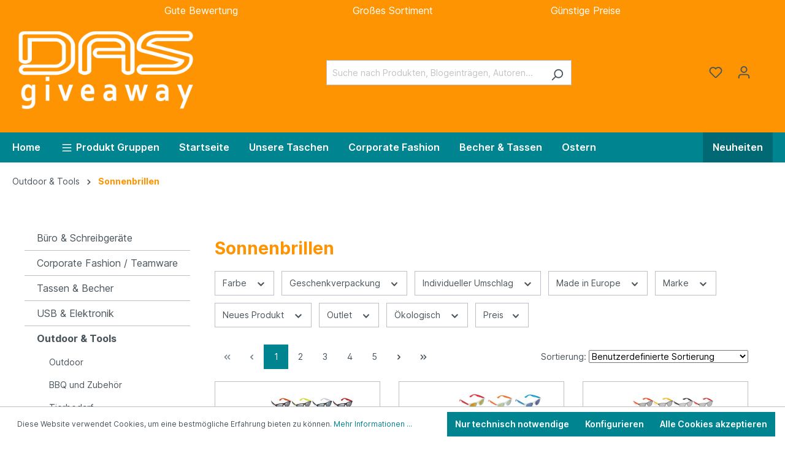

--- FILE ---
content_type: text/html; charset=UTF-8
request_url: https://www.shop-das.de/outdoor-tools/sonnenbrillen/
body_size: 44441
content:

<!DOCTYPE html>

<html lang="de-DE"
      itemscope="itemscope"
      itemtype="https://schema.org/WebPage">

                            
    <head>
                                                <meta charset="utf-8">
            
                            <meta name="viewport"
                      content="width=device-width, initial-scale=1, shrink-to-fit=no">
            
                            <meta name="author"
                      content="">
                <meta name="robots"
                      content="index,follow">
                <meta name="revisit-after"
                      content="15 days">
                <meta name="keywords"
                      content="">
                <meta name="description"
                      content="">
            
                            <meta property="og:url"
                      content="https://www.shop-das.de/Outdoor-Tools/Sonnenbrillen/">
                <meta property="og:type"
                      content="website">
                <meta property="og:site_name"
                      content="Der Giveaway Shop">
                <meta property="og:title"
                      content="Sonnenbrillen">
                <meta property="og:description"
                      content="">
                <meta property="og:image"
                      content="https://www.shop-das.de/media/99/d2/e4/1741873702/DAS_Logo-Neu-white-ai.png">

                <meta name="twitter:card"
                      content="summary">
                <meta name="twitter:site"
                      content="Der Giveaway Shop">
                <meta name="twitter:title"
                      content="Sonnenbrillen">
                <meta name="twitter:description"
                      content="">
                <meta name="twitter:image"
                      content="https://www.shop-das.de/media/99/d2/e4/1741873702/DAS_Logo-Neu-white-ai.png">
            
                            <meta itemprop="copyrightHolder"
                      content="Der Giveaway Shop">
                <meta itemprop="copyrightYear"
                      content="">
                <meta itemprop="isFamilyFriendly"
                      content="true">
                <meta itemprop="image"
                      content="https://www.shop-das.de/media/99/d2/e4/1741873702/DAS_Logo-Neu-white-ai.png">
            


                                                
    <link rel="preload" href="https://www.shop-das.de/bundles/cioincludefontawesome/assets/css/all.min.css?1769006431" as="style" type="text/css">



                    <link rel="shortcut icon"
                  href="https://www.shop-das.de/media/c6/86/f9/1741873732/Shop_Favicon.png">
        
                                <link rel="apple-touch-icon"
                  sizes="180x180"
                  href="https://www.shop-das.de/media/c6/86/f9/1741873732/Shop_Favicon.png">
                    
                                    <link rel="canonical" href="https://www.shop-das.de/Outdoor-Tools/Sonnenbrillen/">
                    
                    <title itemprop="name">Sonnenbrillen</title>
        
            <!-- Establish early connection to the external domain to reduce latency -->
    <link rel="preconnect" href="https://logotool-images.s3.eu-central-1.amazonaws.com" crossorigin>

    <!-- Preload the CSS file to start downloading it early without blocking rendering -->
    <link rel="preload" href="https://logotool-images.s3.eu-central-1.amazonaws.com/Promifonto/css/promifonto.css" as="style" onload="this.onload=null;this.rel='stylesheet'" crossorigin="anonymous">

    <!-- Fallback for users with JavaScript disabled: load the stylesheet normally -->
    <noscript>
        <link rel="stylesheet" href="https://logotool-images.s3.eu-central-1.amazonaws.com/Promifonto/css/promifonto.css">
    </noscript>

        
                                                                    <link rel="stylesheet"
                      href="https://www.shop-das.de/theme/f8b4474661737992cbbeeec2943ecf11/css/all.css?1769006437">
                                    

            <style>
            /* cioFrontendCssStyles */
            .navigation-flyout-category-link a.nav-link span {
   color: #008490 !important;
}

button.base-slider-controls-prev.product-slider-controls-prev span svg,
button.base-slider-controls-next.product-slider-controls-next span svg{
   color: #ff9403;
}

.product-slider p.cms-element-title-paragraph {
    color: #ff9403;
    font-size: 1.3rem;
}

h1, .h1, h2, .h2, h3, .h3, h4, .h4, h5, .h5, h6, .h6, h1.product-detail-name{ 
    color: #ff9403;
}

input.form-control.header-search-input {
    background: #fff;
}

button.btn.header-search-btn {
    background: #fff !important;
}

.main-navigation-link-text,
.icon-and-text .flyout-text {
    font-weight: 600;
}

button.btn.btn-primary, 
button.btn.btn-primary svg, 
.product-box .product-action .btn, a.btn.btn-primary.account-menu-login-button, 
a#js-request-offer-cart, 
.btn:hover,
a.btn.btn-primary.btn-lg.begin-checkout-btn,
.address-action-create a,
a.btn.begin-checkout-btn.btn-primary,
button.btn.btn-primary.product-detail-review-teaser-btn
{
    color: #fff;
}

span.icon.icon-shopware.icon-xs svg{
   display: none;
}

.cms-element-scrollable-text-element {
    background: #ffff;
    padding: 1%;
    border: 1px solid #d0d0d0;
}

body.is-ctl-product.is-act-index .container-main, 
body.is-ctl-requestoffer.is-act-requestcart .container-main,
body.is-ctl-requestoffer.is-act-index .container-main,
body.is-ctl-checkout.is-act-cartpage .container-main,
.is-ctl-accountprofile .container-main, 
.is-ctl-address .container-main,
.is-ctl-accountpayment .container-main,
.is-ctl-accountorder .container-main, 
body.is-ctl-search.is-act-search  .container-main,
.is-ctl-register .container-main {
    background: #fff;
    padding: 20px 2%;
}

body.is-ctl-navigation.is-act-index .cms-section-sidebar-sidebar-content.col-lg-4.col-xl-3,
body.is-ctl-navigation.is-act-index .cms-section-sidebar-main-content.col-lg-8.col-xl-9 {
background: #fff;
}

body.is-ctl-navigation.is-act-index a.breadcrumb-link,
body.is-ctl-navigation.is-act-index li.breadcrumb-item div{
    color: #4a545b;
}

body.is-ctl-navigation.is-act-index a.breadcrumb-link.is-active {
    color: #ff9403;
}

body.is-ctl-navigation.is-act-index .cms-section-default.boxed,
body.is-ctl-auth.is-act-loginpage  main.content-main .container,
body.is-ctl-auth.is-act-recoveraccountform .container-main,
.is-ctl-checkout .container-main {
    background: #fff;
}

.form-select, .form-control{
    background: #fff !important;
}

.form-check-input {
    background: #transparent !important;
}

div#print-offer-container {
    background: #fff;
    width: 700px;
    padding: 1%;
}

input[type="checkbox"] {
    background-color: #fff ;
}

a#description-tab, a#review-tab {
    background: #fff;
}

.cms-page.noWhiteBg .cms-section-default.boxed{
background: transparent !important;
}

a.nav-link.main-navigation-link:nth-child(8) {
    margin-left: auto;
    background: #006973;
    padding: 12px var(--bs-nav-link-padding-x) 0.5rem var(--bs-nav-link-padding-x);
}

.top-bar-container {
    color: #fff;
    font-size: 1rem;
}

.cms-element-imagetext .posabs.bottom-middle {
    bottom: -13%;
    font-size: 18px;
}

body.is-ctl-navigation.is-act-home .container-main {
    padding: 0;
}

.zoomImage img:hover, img.zoomImage:hover {
    scale: 1.04778;
}

.zoomImage .btn:hover {
    color: #008490;
}

.zoomImage img, img.zoomImage{
-webkit-transition: all 0.5s ease;
    -moz-transition: all 0.5s ease;
    -ms-transition: all 0.5s ease;
    transition: all 0.5s ease;
}

.nav-link {
    padding-top: 12px;
}

.top-bar-container.container--4 {
    text-align: right;
}

.top-bar-container.container--3 {
    text-align: center;
}

.product-action a.btn.btn-block.btn-primary{
background: #ff9403;
border-color: #ff9403;
}

.bg-success {
    background-color: #008490 !important;
}

#print-offer-container #footer-content #footer-main {
    display: none;
}

button.btn.btn-sm.btn-link.js-toggle-shipping-selection:hover, 
.offcanvas-cart-actions .btn-link:hover,
a.btn.btn-link.cart-shipping-costs-btn:hover {
    color: #008490;
}

.cms-block.hotlineImage .cms-block-element.col-md-9 {
    margin: auto 0;
}

.hotlineImage:first-of-type .cms-image-container {
    width: 128%;
    max-width: 128%;
}

@media screen and (max-width: 1133px) {
    a.nav-link.main-navigation-link:nth-child(8) {
        margin-left: 0;
    }
}

@media screen and (min-width: 1025px) and (max-width: 1340px) {
    .hotlineImage .cms-element-text h1 {
        font-size: 190% !important;
     }
}

@media screen and (min-width: 769px) and (max-width: 1024px) {
    .whitespace-4.zoomImage .cms-block-element img {
    max-width: 51%;
    place-self: anchor-center;
    padding-bottom: 9%;
    margin-top: 2%;
    }

    .hotlineImage .cms-element-text h1 {
        font-size: 140% !important;
     }
}

@media screen and (max-width: 768px) {
    .whitespace-4.zoomImage .cms-block-element img {
        max-width: 45%;
        place-self: anchor-center;
        padding-bottom: 7%;
        margin-top: 7%;
    }

    .hotlineImage:first-of-type .cms-image-container {
        max-width: 100%;
    }

    .hotlineImage .cms-element-text h1 {
        font-size: 120% !important;
    }
}


#print-offer-container .left-content {
    width: 33%;
    float: right;
}

#print-offer-container .right-content {
    float: left;
    width: 50%;
}

.footer-custom-paymethods img {
    max-width: 30%;
}

 button#buyButton {
                width: 100%;
                margin-bottom: 5px;
            }

            a#js-print-offer {
                width: 33%;
                float: left;
                margin-right: 0.5%;
            }

            a#js-request-offer {
                width: 33%;
                float: left;
                margin-right: 0.5%;
            }

            a#js-request-sample {
                width: 33%;
                float: left;
            }

.d-grid.gap-2.mt-2 {
    display: block !important;
    margin-bottom: 5px;
}

button.btn.btn-primary, button.btn.btn-primary svg, .product-box .product-action .btn, a.btn.btn-primary.account-menu-login-button, a#js-request-offer-cart, .btn.btn-primary:hover, .btn-primary, .address-editor-select:not(.collapsed), .address-editor-edit:not(.collapsed), .address-editor-create:not(.collapsed) {
    color: #fff;
}

a#js-request-sample, a#js-request-offer, a#js-print-offer {
    color: #ff9403;
    border-color: #ff9403;
}

button#buyButton {
    background: #ff9403;
    border-color: #ff9403;
}

a#js-request-sample:hover, a#js-request-offer:hover, a#js-print-offer:hover {
    color: #e98600;
    border-color: #e98600;
    background: #fff;
}

button#buyButton:hover {
    background: #e98600;
    border-color: #e98600;
}
            /* cioFrontendCssStyles End */

            /* Core Slider Problem siehe https://forum.shopware.com/t/slider-falsche-darstellung-nach-update-auf-6-4-10/93960 */
            /* kann nach Fix von Shopware entfernt werden */
            .base-slider {
                overflow: visible !important;
            }

            .tns-ovh {
                overflow: hidden !important;
            }
        </style>
        <!-- cioFrontendHeadHtml -->
        <!-- Google tag (gtag.js) --> <script async src="https://www.googletagmanager.com/gtag/js?id=G-2C90NECK6E"></script> <script> window.dataLayer = window.dataLayer || []; function gtag(){dataLayer.push(arguments);} gtag('js', new Date()); gtag('config', 'G-2C90NECK6E'); </script> 

        <!-- cioFrontendHeadHtml End -->
    

                        <script>
        window.features = {"V6_5_0_0":true,"v6.5.0.0":true,"V6_6_0_0":false,"v6.6.0.0":false,"V6_7_0_0":false,"v6.7.0.0":false,"VUE3":false,"vue3":false,"JOIN_FILTER":false,"join.filter":false,"MEDIA_PATH":false,"media.path":false,"ES_MULTILINGUAL_INDEX":false,"es.multilingual.index":false,"STOCK_HANDLING":false,"stock.handling":false,"ASYNC_THEME_COMPILATION":false,"async.theme.compilation":false};
    </script>
        
                                                    
            <script>
                                    window.gtagActive = true;
                    window.gtagURL = 'https://www.googletagmanager.com/gtag/js?id=G-FK206RLBZY';
                    window.controllerName = 'navigation';
                    window.actionName = 'index';
                    window.trackOrders = '';
                    window.gtagTrackingId = 'G-FK206RLBZY';
                    window.dataLayer = window.dataLayer || [];
                    window.gtagConfig = {
                        'anonymize_ip': '1',
                        'cookie_domain': 'none',
                        'cookie_prefix': '_swag_ga',
                    };

                    function gtag() { dataLayer.push(arguments); }
                            </script>
            
            <script>
            window.dataLayer = window.dataLayer || [];
            function gtag() { dataLayer.push(arguments); }

            (() => {
                const analyticsStorageEnabled = document.cookie.split(';').some((item) => item.trim().includes('google-analytics-enabled=1'));
                const adsEnabled = document.cookie.split(';').some((item) => item.trim().includes('google-ads-enabled=1'));

                // Always set a default consent for consent mode v2
                gtag('consent', 'default', {
                    'ad_user_data': adsEnabled ? 'granted' : 'denied',
                    'ad_storage': adsEnabled ? 'granted' : 'denied',
                    'ad_personalization': adsEnabled ? 'granted' : 'denied',
                    'analytics_storage': analyticsStorageEnabled ? 'granted' : 'denied'
                });
            })();
        </script>
            
                            
            
                
                                    <script>
                    window.useDefaultCookieConsent = true;
                </script>
                    
                                <script>
                window.activeNavigationId = '74be91c5090245d94caf7d8e5c06e302';
                window.router = {
                    'frontend.cart.offcanvas': '/checkout/offcanvas',
                    'frontend.cookie.offcanvas': '/cookie/offcanvas',
                    'frontend.checkout.finish.page': '/checkout/finish',
                    'frontend.checkout.info': '/widgets/checkout/info',
                    'frontend.menu.offcanvas': '/widgets/menu/offcanvas',
                    'frontend.cms.page': '/widgets/cms',
                    'frontend.cms.navigation.page': '/widgets/cms/navigation',
                    'frontend.account.addressbook': '/widgets/account/address-book',
                    'frontend.country.country-data': '/country/country-state-data',
                    'frontend.app-system.generate-token': '/app-system/Placeholder/generate-token',
                    };
                window.salesChannelId = '003cda8a1ed34df1860b226ae97dcc39';
            </script>
        
                                <script>
                
                window.breakpoints = {"xs":0,"sm":576,"md":768,"lg":992,"xl":1200};
            </script>
        
                                    <script>
                    window.customerLoggedInState = 0;

                    window.wishlistEnabled = 1;
                </script>
                    
                        
                            <script>
                window.themeAssetsPublicPath = 'https://www.shop-das.de/theme/d0e952ba81e948f2878b79e00f0421b7/assets/';
            </script>
        
                                                                                                <script type="text/javascript" src="https://www.shop-das.de/theme/f8b4474661737992cbbeeec2943ecf11/js/all.js?1769006437" defer></script>
                                                            </head>

    <body class="is-ctl-navigation is-act-index">

                        <noscript class="noscript-main">
                
    <div role="alert"
         class="alert alert-info alert-has-icon">
                                                                        
                                                            <span class="icon icon-info">
                        <svg xmlns="http://www.w3.org/2000/svg" xmlns:xlink="http://www.w3.org/1999/xlink" width="24" height="24" viewBox="0 0 24 24"><defs><path d="M12 7c.5523 0 1 .4477 1 1s-.4477 1-1 1-1-.4477-1-1 .4477-1 1-1zm1 9c0 .5523-.4477 1-1 1s-1-.4477-1-1v-5c0-.5523.4477-1 1-1s1 .4477 1 1v5zm11-4c0 6.6274-5.3726 12-12 12S0 18.6274 0 12 5.3726 0 12 0s12 5.3726 12 12zM12 2C6.4772 2 2 6.4772 2 12s4.4772 10 10 10 10-4.4772 10-10S17.5228 2 12 2z" id="icons-default-info" /></defs><use xlink:href="#icons-default-info" fill="#758CA3" fill-rule="evenodd" /></svg>
        </span>
                                                        
                                    
                    <div class="alert-content-container">
                                                    
                                    <div class="alert-content">
                                                    Um unseren Shop in vollem Umfang nutzen zu können, empfehlen wir Ihnen Javascript in Ihrem Browser zu aktivieren.
                                            </div>
                
                                                                </div>
            </div>
            </noscript>
        
                    <header class="header-main">
                                    <div class="container">
                                        <div class="top-bar d-none d-lg-block">
        <nav class="top-bar-nav">
                            <div class="top-bar-nav-extension">
                    <div class="top-bar-container container--1">
                        
                    </div>
                    <div class="top-bar-container container--2">
                        Gute Bewertung
                    </div>
                    <div class="top-bar-container container--3">
                        Großes Sortiment
                    </div>
                    <div class="top-bar-container container--4">
                        Günstige Preise
                    </div>
                    <div class="top-bar-container container--5">
                        
                    </div>
                </div>
            
                                            
                
                                            
                
                                </nav>
    </div>
    
            <div class="row align-items-center header-row">
                            <div class="col-12 col-lg-auto header-logo-col">
                        <div class="header-logo-main">
                    <a class="header-logo-main-link"
               href="/"
               title="Zur Startseite gehen">
                                    <picture class="header-logo-picture">
                                                                                
                                                                            
                                            
        <img src="https://www.shop-das.de/media/99/d2/e4/1741873702/DAS_Logo-Neu-white-ai.png"
             alt="Zur Startseite gehen"
             class="img-fluid header-logo-main-img"
             style="">
                        </picture>
                            </a>
            </div>
                </div>
            
                            <div class="col-12 order-2 col-sm order-sm-1 header-search-col">
                    <div class="row">
                        <div class="col-sm-auto d-none d-sm-block d-lg-none">
                                                            <div class="nav-main-toggle">
                                                                            <button
                                            class="btn nav-main-toggle-btn header-actions-btn"
                                            type="button"
                                                                                                                                        data-offcanvas-menu="true"
                                                                                        aria-label="Menü"
                                        >
                                                                                                    <span class="icon icon-stack">
                        <svg xmlns="http://www.w3.org/2000/svg" xmlns:xlink="http://www.w3.org/1999/xlink" width="24" height="24" viewBox="0 0 24 24"><defs><path d="M3 13c-.5523 0-1-.4477-1-1s.4477-1 1-1h18c.5523 0 1 .4477 1 1s-.4477 1-1 1H3zm0-7c-.5523 0-1-.4477-1-1s.4477-1 1-1h18c.5523 0 1 .4477 1 1s-.4477 1-1 1H3zm0 14c-.5523 0-1-.4477-1-1s.4477-1 1-1h18c.5523 0 1 .4477 1 1s-.4477 1-1 1H3z" id="icons-default-stack" /></defs><use xlink:href="#icons-default-stack" fill="#758CA3" fill-rule="evenodd" /></svg>
        </span>
                                                                                        </button>
                                                                    </div>
                                                    </div>
                        <div class="col">
                            
                <div class="collapse"
         id="searchCollapse">
        <div class="header-search">
                            <form action="/search"
                      method="get"
                                                                      data-search-form="true"
                                                                  data-search-widget-options='{&quot;searchWidgetMinChars&quot;:2}'
                      data-url="/suggest?search="
                      class="header-search-form">
                                                                    <div class="input-group">
                                                            <input type="search"
                                       name="search"
                                       class="form-control header-search-input"
                                       autocomplete="off"
                                       autocapitalize="off"
                                       placeholder="Suche nach Produkten, Blogeinträgen, Autoren..."
                                       aria-label="Suche nach Produkten, Blogeinträgen, Autoren..."
                                       value=""
                                >
                            
                                                            <button type="submit"
                                        class="btn header-search-btn"
                                        aria-label="Suchen">
                                    <span class="header-search-icon">
                                                <span class="icon icon-search">
                        <svg xmlns="http://www.w3.org/2000/svg" xmlns:xlink="http://www.w3.org/1999/xlink" width="24" height="24" viewBox="0 0 24 24"><defs><path d="M10.0944 16.3199 4.707 21.707c-.3905.3905-1.0237.3905-1.4142 0-.3905-.3905-.3905-1.0237 0-1.4142L8.68 14.9056C7.6271 13.551 7 11.8487 7 10c0-4.4183 3.5817-8 8-8s8 3.5817 8 8-3.5817 8-8 8c-1.8487 0-3.551-.627-4.9056-1.6801zM15 16c3.3137 0 6-2.6863 6-6s-2.6863-6-6-6-6 2.6863-6 6 2.6863 6 6 6z" id="icons-default-search" /></defs><use xlink:href="#icons-default-search" fill="#758CA3" fill-rule="evenodd" /></svg>
        </span>
                                        </span>
                                </button>
                                                    </div>
                    
                                    </form>
                    </div>
    </div>

                            </div>
                    </div>
                </div>
            
                            <div class="col-12 order-1 col-sm-auto order-sm-2 header-actions-col">
                    <div class="row g-0">
                                                    <div class="col d-sm-none">
                                <div class="menu-button">
                                                                            <button
                                            class="btn nav-main-toggle-btn header-actions-btn"
                                            type="button"
                                                                                                                                        data-offcanvas-menu="true"
                                                                                        aria-label="Menü"
                                        >
                                                                                                    <span class="icon icon-stack">
                        <svg xmlns="http://www.w3.org/2000/svg" xmlns:xlink="http://www.w3.org/1999/xlink" width="24" height="24" viewBox="0 0 24 24"><use xlink:href="#icons-default-stack" fill="#758CA3" fill-rule="evenodd" /></svg>
        </span>
                                                                                        </button>
                                                                    </div>
                            </div>
                        
                                                    <div class="col-auto d-sm-none">
                                <div class="search-toggle">
                                    <button class="btn header-actions-btn search-toggle-btn js-search-toggle-btn collapsed"
                                            type="button"
                                            data-bs-toggle="collapse"
                                            data-bs-target="#searchCollapse"
                                            aria-expanded="false"
                                            aria-controls="searchCollapse"
                                            aria-label="Suchen">
                                                <span class="icon icon-search">
                        <svg xmlns="http://www.w3.org/2000/svg" xmlns:xlink="http://www.w3.org/1999/xlink" width="24" height="24" viewBox="0 0 24 24"><use xlink:href="#icons-default-search" fill="#758CA3" fill-rule="evenodd" /></svg>
        </span>
                                        </button>
                                </div>
                            </div>
                        
                                                                                    <div class="col-auto">
                                    <div class="header-wishlist">
                                        <a class="btn header-wishlist-btn header-actions-btn"
                                           href="/wishlist"
                                           title="Merkzettel"
                                           aria-label="Merkzettel">
                                                
            <span class="header-wishlist-icon">
                    <span class="icon icon-heart">
                        <svg xmlns="http://www.w3.org/2000/svg" xmlns:xlink="http://www.w3.org/1999/xlink" width="24" height="24" viewBox="0 0 24 24"><defs><path d="M20.0139 12.2998c1.8224-1.8224 1.8224-4.7772 0-6.5996-1.8225-1.8225-4.7772-1.8225-6.5997 0L12 7.1144l-1.4142-1.4142c-1.8225-1.8225-4.7772-1.8225-6.5997 0-1.8224 1.8224-1.8224 4.7772 0 6.5996l7.519 7.519a.7.7 0 0 0 .9899 0l7.5189-7.519zm1.4142 1.4142-7.519 7.519c-1.0543 1.0544-2.7639 1.0544-3.8183 0L2.572 13.714c-2.6035-2.6035-2.6035-6.8245 0-9.428 2.6035-2.6035 6.8246-2.6035 9.4281 0 2.6035-2.6035 6.8246-2.6035 9.428 0 2.6036 2.6035 2.6036 6.8245 0 9.428z" id="icons-default-heart" /></defs><use xlink:href="#icons-default-heart" fill="#758CA3" fill-rule="evenodd" /></svg>
        </span>
            </span>
    
    
    
    <span class="badge bg-primary header-wishlist-badge"
          id="wishlist-basket"
          data-wishlist-storage="true"
          data-wishlist-storage-options="{&quot;listPath&quot;:&quot;\/wishlist\/list&quot;,&quot;mergePath&quot;:&quot;\/wishlist\/merge&quot;,&quot;pageletPath&quot;:&quot;\/wishlist\/merge\/pagelet&quot;}"
          data-wishlist-widget="true"
          data-wishlist-widget-options="{&quot;showCounter&quot;:true}"
    ></span>
                                        </a>
                                    </div>
                                </div>
                                                    
                                                    <div class="col-auto">
                                <div class="account-menu">
                                        <div class="dropdown">
                    <button class="btn account-menu-btn header-actions-btn"
                    type="button"
                    id="accountWidget"
                                                                data-offcanvas-account-menu="true"
                                        data-bs-toggle="dropdown"
                    aria-haspopup="true"
                    aria-expanded="false"
                    aria-label="Ihr Konto"
                    title="Ihr Konto">
                        <span class="icon icon-avatar">
                        <svg xmlns="http://www.w3.org/2000/svg" xmlns:xlink="http://www.w3.org/1999/xlink" width="24" height="24" viewBox="0 0 24 24"><defs><path d="M12 3C9.7909 3 8 4.7909 8 7c0 2.2091 1.7909 4 4 4 2.2091 0 4-1.7909 4-4 0-2.2091-1.7909-4-4-4zm0-2c3.3137 0 6 2.6863 6 6s-2.6863 6-6 6-6-2.6863-6-6 2.6863-6 6-6zM4 22.099c0 .5523-.4477 1-1 1s-1-.4477-1-1V20c0-2.7614 2.2386-5 5-5h10.0007c2.7614 0 5 2.2386 5 5v2.099c0 .5523-.4477 1-1 1s-1-.4477-1-1V20c0-1.6569-1.3431-3-3-3H7c-1.6569 0-3 1.3431-3 3v2.099z" id="icons-default-avatar" /></defs><use xlink:href="#icons-default-avatar" fill="#758CA3" fill-rule="evenodd" /></svg>
        </span>
                </button>
        
                    <div class="dropdown-menu dropdown-menu-end account-menu-dropdown js-account-menu-dropdown"
                 aria-labelledby="accountWidget">
                

        
            <div class="offcanvas-header">
                            <button class="btn btn-light offcanvas-close js-offcanvas-close">
                                                    <span class="icon icon-x icon-sm">
                        <svg xmlns="http://www.w3.org/2000/svg" xmlns:xlink="http://www.w3.org/1999/xlink" width="24" height="24" viewBox="0 0 24 24"><defs><path d="m10.5858 12-7.293-7.2929c-.3904-.3905-.3904-1.0237 0-1.4142.3906-.3905 1.0238-.3905 1.4143 0L12 10.5858l7.2929-7.293c.3905-.3904 1.0237-.3904 1.4142 0 .3905.3906.3905 1.0238 0 1.4143L13.4142 12l7.293 7.2929c.3904.3905.3904 1.0237 0 1.4142-.3906.3905-1.0238.3905-1.4143 0L12 13.4142l-7.2929 7.293c-.3905.3904-1.0237.3904-1.4142 0-.3905-.3906-.3905-1.0238 0-1.4143L10.5858 12z" id="icons-default-x" /></defs><use xlink:href="#icons-default-x" fill="#758CA3" fill-rule="evenodd" /></svg>
        </span>
                        
                                            Menü schließen
                                    </button>
                    </div>
    
            <div class="offcanvas-body">
                <div class="account-menu">
                                    <div class="dropdown-header account-menu-header">
                    Ihr Konto
                </div>
                    
                                    <div class="account-menu-login">
                                            <a href="/account/login"
                           title="Anmelden"
                           class="btn btn-primary account-menu-login-button">
                            Anmelden
                        </a>
                    
                                            <div class="account-menu-register">
                            oder <a href="/account/login"
                                                                            title="Registrieren">registrieren</a>
                        </div>
                                    </div>
                    
                    <div class="account-menu-links">
                    <div class="header-account-menu">
        <div class="card account-menu-inner">
                                        
                                                <div class="list-group list-group-flush account-aside-list-group">
                                                                                    <a href="/account"
                                   title="Übersicht"
                                   class="list-group-item list-group-item-action account-aside-item">
                                    Übersicht
                                </a>
                            
                                                            <a href="/account/profile"
                                   title="Persönliches Profil"
                                   class="list-group-item list-group-item-action account-aside-item">
                                    Persönliches Profil
                                </a>
                            
                                                            <a href="/account/address"
                                   title="Adressen"
                                   class="list-group-item list-group-item-action account-aside-item">
                                    Adressen
                                </a>
                            
                                                            <a href="/account/payment"
                                   title="Zahlungsarten"
                                   class="list-group-item list-group-item-action account-aside-item">
                                    Zahlungsarten
                                </a>
                            
                                                            <a href="/account/order"
                                   title="Bestellungen"
                                   class="list-group-item list-group-item-action account-aside-item">
                                    Bestellungen
                                </a>
                                                                        </div>
                            
                                                </div>
    </div>
            </div>
            </div>
        </div>
                </div>
            </div>
                                </div>
                            </div>
                        
                                                    <div class="col-auto">
                                <div
                                    class="header-cart"
                                                                                                                data-offcanvas-cart="true"
                                                                    >
                                    <a class="btn header-cart-btn header-actions-btn"
                                       href="/checkout/cart"
                                       data-cart-widget="true"
                                       title="Warenkorb"
                                       aria-label="Warenkorb">
                                            <span class="header-cart-icon">
                <span class="icon icon-bag">
                        <svg xmlns="http://www.w3.org/2000/svg" xmlns:xlink="http://www.w3.org/1999/xlink" width="24" height="24" viewBox="0 0 24 24"><defs><path d="M5.892 3c.5523 0 1 .4477 1 1s-.4477 1-1 1H3.7895a1 1 0 0 0-.9986.9475l-.7895 15c-.029.5515.3946 1.0221.9987 1.0525h17.8102c.5523 0 1-.4477.9986-1.0525l-.7895-15A1 1 0 0 0 20.0208 5H17.892c-.5523 0-1-.4477-1-1s.4477-1 1-1h2.1288c1.5956 0 2.912 1.249 2.9959 2.8423l.7894 15c.0035.0788.0035.0788.0042.1577 0 1.6569-1.3432 3-3 3H3c-.079-.0007-.079-.0007-.1577-.0041-1.6546-.0871-2.9253-1.499-2.8382-3.1536l.7895-15C.8775 4.249 2.1939 3 3.7895 3H5.892zm4 2c0 .5523-.4477 1-1 1s-1-.4477-1-1V3c0-1.6569 1.3432-3 3-3h2c1.6569 0 3 1.3431 3 3v2c0 .5523-.4477 1-1 1s-1-.4477-1-1V3c0-.5523-.4477-1-1-1h-2c-.5523 0-1 .4477-1 1v2z" id="icons-default-bag" /></defs><use xlink:href="#icons-default-bag" fill="#758CA3" fill-rule="evenodd" /></svg>
        </span>
        </span>
        <span class="header-cart-total">
        0,00 €*
    </span>
                                    </a>
                                </div>
                            </div>
                                            </div>
                </div>
                    </div>
                        </div>
                            </header>
        
                    <div class="nav-main">
                                        <div class="main-navigation"
         id="mainNavigation"
         data-flyout-menu="true">
                    <div class="container">
                    
        <nav class="nav main-navigation-menu"
             itemscope="itemscope"
             itemtype="http://schema.org/SiteNavigationElement">
            

                            <a class="nav-link main-navigation-link home-link"
                   href="/"
                   itemprop="url"
                   title="Home">
                    <div class="main-navigation-link-text">
                        <span itemprop="name">Home</span>
                    </div>
                </a>
            
            <a class="nav-link main-navigation-link all-categories" href="#"
               data-flyout-menu-trigger="cio-all-categories-navigation"
               title="Produkt Gruppen">
                <div class="main-navigation-link-text">
                            <span class="icon icon-stack">
                        <svg xmlns="http://www.w3.org/2000/svg" xmlns:xlink="http://www.w3.org/1999/xlink" width="24" height="24" viewBox="0 0 24 24"><use xlink:href="#icons-default-stack" fill="#758CA3" fill-rule="evenodd" /></svg>
        </span>
                        <span
                        class="align-top" itemprop="name">Produkt Gruppen</span>
                </div>
            </a>

            
                
                                                        

                                            
                                                            <a class="nav-link main-navigation-link"
                                   href="https://www.shop-das.de/Startseite/"
                                   itemprop="url"
                                                                                                          title="Startseite"
                                >
                                    <div class="main-navigation-link-text">
                                        <span itemprop="name">Startseite</span>
                                    </div>
                                </a>
                            
                                                                                                    

                                            
                                                            <a class="nav-link main-navigation-link"
                                   href="https://www.shop-das.de/Unsere-Taschen/"
                                   itemprop="url"
                                                                                                          title="Unsere Taschen"
                                >
                                    <div class="main-navigation-link-text">
                                        <span itemprop="name">Unsere Taschen</span>
                                    </div>
                                </a>
                            
                                                                                                    

                                            
                                                            <a class="nav-link main-navigation-link"
                                   href="https://www.shop-das.de/Corporate-Fashion/"
                                   itemprop="url"
                                                                                                          title="Corporate Fashion"
                                >
                                    <div class="main-navigation-link-text">
                                        <span itemprop="name">Corporate Fashion</span>
                                    </div>
                                </a>
                            
                                                                                                    

                                            
                                                            <a class="nav-link main-navigation-link"
                                   href="https://www.shop-das.de/Becher-Tassen/"
                                   itemprop="url"
                                                                                                          title="Becher &amp; Tassen"
                                >
                                    <div class="main-navigation-link-text">
                                        <span itemprop="name">Becher &amp; Tassen</span>
                                    </div>
                                </a>
                            
                                                                                                    

                                            
                                                            <a class="nav-link main-navigation-link"
                                   href="https://www.shop-das.de/Saisonartikel/Ostern/"
                                   itemprop="url"
                                                                       target="_blank"                                   title="Ostern"
                                >
                                    <div class="main-navigation-link-text">
                                        <span itemprop="name">Ostern</span>
                                    </div>
                                </a>
                            
                                                                                                    

                                            
                                                            <a class="nav-link main-navigation-link"
                                   href="https://www.shop-das.de/Neuheiten/"
                                   itemprop="url"
                                                                                                          title="Neuheiten"
                                >
                                    <div class="main-navigation-link-text">
                                        <span itemprop="name">Neuheiten</span>
                                    </div>
                                </a>
                            
                                                                        
        </nav>

    
            </div>
        
        
                                                                                                                                                                                                                                                                                                                                                                                                                                
                                                                                    

            <div class="navigation-flyouts">
            <div class="navigation-flyout cio-all-categories-navigation"
                 data-flyout-menu-id="cio-all-categories-navigation">
                <div class="container">
                                        <div class="row navigation-flyout-bar">
                            <div class="col">
                    <div class="navigation-flyout-category-link">
                                                                                    <div class="nav-link"><span>Produkt Gruppen</span></div>
                                                                        </div>
                </div>
            
                            <div class="col-auto">
                    <div class="navigation-flyout-close js-close-flyout-menu">
                                                                                            <span class="icon icon-x">
                        <svg xmlns="http://www.w3.org/2000/svg" xmlns:xlink="http://www.w3.org/1999/xlink" width="24" height="24" viewBox="0 0 24 24"><use xlink:href="#icons-default-x" fill="#758CA3" fill-rule="evenodd" /></svg>
        </span>
                                                                            </div>
                </div>
                    </div>
    
            <div class="row navigation-flyout-content">
            
                                    
                                                                    
                                                                                                    
                                                                                                                                
                                                
                        
                            <div class="col-3 navigation-flyout-category">
                                <a
                                    class="navigation-item "
                                    href="https://www.shop-das.de/Buero-Schreibgeraete/"
                                    itemprop="url"
                                                                        title="Büro &amp; Schreibgeräte"
                                    style="">
                                    <div class="icon-and-text" style="align-items: center;">
                                                                                    <div class="icon">
                                                <span style="color: #ff9403;" class="flyout-icon fas fa-pen-fancy"></span>
                                            </div>
                                                                                <div style="color: #008490;" class="flyout-text" itemprop="name">Büro &amp; Schreibgeräte</div>
                                    </div>
                                </a>
                            </div>
                                                                                            
                                                                                                    
                                                                                                                                
                                                
                        
                            <div class="col-3 navigation-flyout-category">
                                <a
                                    class="navigation-item "
                                    href="https://www.shop-das.de/Corporate-Fashion-Teamware/"
                                    itemprop="url"
                                                                        title="Corporate Fashion / Teamware"
                                    style="">
                                    <div class="icon-and-text" style="align-items: center;">
                                                                                    <div class="icon">
                                                <span style="color: #ff9403;" class="flyout-icon fas fa-tshirt"></span>
                                            </div>
                                                                                <div style="color: #008490;" class="flyout-text" itemprop="name">Corporate Fashion / Teamware</div>
                                    </div>
                                </a>
                            </div>
                                                                                            
                                                                                                    
                                                                                                                                
                                                
                        
                            <div class="col-3 navigation-flyout-category">
                                <a
                                    class="navigation-item "
                                    href="https://www.shop-das.de/Tassen-Becher/"
                                    itemprop="url"
                                                                        title="Tassen &amp; Becher"
                                    style="">
                                    <div class="icon-and-text" style="align-items: center;">
                                                                                    <div class="icon">
                                                <span style="color: #ff9403;" class="flyout-icon fas fa-glass-cheers"></span>
                                            </div>
                                                                                <div style="color: #008490;" class="flyout-text" itemprop="name">Tassen &amp; Becher</div>
                                    </div>
                                </a>
                            </div>
                                                                                            
                                                                                                    
                                                                                                                                
                                                
                        
                            <div class="col-3 navigation-flyout-category">
                                <a
                                    class="navigation-item "
                                    href="https://www.shop-das.de/USB-Elektronik/"
                                    itemprop="url"
                                                                        title="USB &amp; Elektronik"
                                    style="">
                                    <div class="icon-and-text" style="align-items: center;">
                                                                                    <div class="icon">
                                                <span style="color: #ff9403;" class="flyout-icon fas fa-plug"></span>
                                            </div>
                                                                                <div style="color: #008490;" class="flyout-text" itemprop="name">USB &amp; Elektronik</div>
                                    </div>
                                </a>
                            </div>
                                                                                            
                                                                                                    
                                                                                                                                
                                                
                        
                            <div class="col-3 navigation-flyout-category">
                                <a
                                    class="navigation-item "
                                    href="https://www.shop-das.de/Outdoor-Tools/"
                                    itemprop="url"
                                                                        title="Outdoor &amp; Tools"
                                    style="">
                                    <div class="icon-and-text" style="align-items: center;">
                                                                                    <div class="icon">
                                                <span style="color: #ff9403;" class="flyout-icon fas fa-campground"></span>
                                            </div>
                                                                                <div style="color: #008490;" class="flyout-text" itemprop="name">Outdoor &amp; Tools</div>
                                    </div>
                                </a>
                            </div>
                                                                                            
                                                                                                    
                                                                                                                                
                                                
                        
                            <div class="col-3 navigation-flyout-category">
                                <a
                                    class="navigation-item "
                                    href="https://www.shop-das.de/Snacks-Drinks/"
                                    itemprop="url"
                                                                        title="Snacks &amp; Drinks"
                                    style="">
                                    <div class="icon-and-text" style="align-items: center;">
                                                                                    <div class="icon">
                                                <span style="color: #ff9403;" class="flyout-icon fas fa-pizza-slice"></span>
                                            </div>
                                                                                <div style="color: #008490;" class="flyout-text" itemprop="name">Snacks &amp; Drinks</div>
                                    </div>
                                </a>
                            </div>
                                                                                            
                                                                                                    
                                                                                                                                
                                                
                        
                            <div class="col-3 navigation-flyout-category">
                                <a
                                    class="navigation-item "
                                    href="https://www.shop-das.de/Giveaways/"
                                    itemprop="url"
                                                                        title="Giveaways"
                                    style="">
                                    <div class="icon-and-text" style="align-items: center;">
                                                                                    <div class="icon">
                                                <span style="color: #ff9403;" class="flyout-icon fas fa-hand-holding-heart"></span>
                                            </div>
                                                                                <div style="color: #008490;" class="flyout-text" itemprop="name">Giveaways</div>
                                    </div>
                                </a>
                            </div>
                                                                                            
                                                                                                    
                                                                                                                                
                                                
                        
                            <div class="col-3 navigation-flyout-category">
                                <a
                                    class="navigation-item "
                                    href="https://www.shop-das.de/Kueche-Zuhause/"
                                    itemprop="url"
                                                                        title="Küche &amp; Zuhause"
                                    style="">
                                    <div class="icon-and-text" style="align-items: center;">
                                                                                    <div class="icon">
                                                <span style="color: #ff9403;" class="flyout-icon fas fa-glass-cheers"></span>
                                            </div>
                                                                                <div style="color: #008490;" class="flyout-text" itemprop="name">Küche &amp; Zuhause</div>
                                    </div>
                                </a>
                            </div>
                                                                                            
                                                                                                    
                                                                                                                                
                                                
                        
                            <div class="col-3 navigation-flyout-category">
                                <a
                                    class="navigation-item "
                                    href="https://www.shop-das.de/Taschen-Gepaeck/"
                                    itemprop="url"
                                                                        title="Taschen &amp; Gepäck"
                                    style="">
                                    <div class="icon-and-text" style="align-items: center;">
                                                                                    <div class="icon">
                                                <span style="color: #ff9403;" class="flyout-icon fas fa-suitcase"></span>
                                            </div>
                                                                                <div style="color: #008490;" class="flyout-text" itemprop="name">Taschen &amp; Gepäck</div>
                                    </div>
                                </a>
                            </div>
                                                                                            
                                                                                                    
                                                                                                                                
                                                
                        
                            <div class="col-3 navigation-flyout-category">
                                <a
                                    class="navigation-item "
                                    href="https://www.shop-das.de/Freizeit-Sport-Spiel/"
                                    itemprop="url"
                                                                        title="Freizeit, Sport &amp; Spiel"
                                    style="">
                                    <div class="icon-and-text" style="align-items: center;">
                                                                                    <div class="icon">
                                                <span style="color: #ff9403;" class="flyout-icon fas fa-dice"></span>
                                            </div>
                                                                                <div style="color: #008490;" class="flyout-text" itemprop="name">Freizeit, Sport &amp; Spiel</div>
                                    </div>
                                </a>
                            </div>
                                                                                            
                                                                                                    
                                                                                                                                
                                                
                        
                            <div class="col-3 navigation-flyout-category">
                                <a
                                    class="navigation-item "
                                    href="https://www.shop-das.de/Wellness-Kosmetik/"
                                    itemprop="url"
                                                                        title="Wellness &amp; Kosmetik"
                                    style="">
                                    <div class="icon-and-text" style="align-items: center;">
                                                                                    <div class="icon">
                                                <span style="color: #ff9403;" class="flyout-icon fas fa-spa"></span>
                                            </div>
                                                                                <div style="color: #008490;" class="flyout-text" itemprop="name">Wellness &amp; Kosmetik</div>
                                    </div>
                                </a>
                            </div>
                                                                                            
                                                                                                    
                                                                                                                                
                                                
                        
                            <div class="col-3 navigation-flyout-category">
                                <a
                                    class="navigation-item "
                                    href="https://www.shop-das.de/Saisonartikel/"
                                    itemprop="url"
                                                                        title="Saisonartikel"
                                    style="">
                                    <div class="icon-and-text" style="align-items: center;">
                                                                                    <div class="icon">
                                                <span style="color: #ff9403;" class="flyout-icon fas fa-candy-cane"></span>
                                            </div>
                                                                                <div style="color: #008490;" class="flyout-text" itemprop="name">Saisonartikel</div>
                                    </div>
                                </a>
                            </div>
                                                                                            
                                                                                                    
                                                                                                                                
                                                
                        
                            <div class="col-3 navigation-flyout-category">
                                <a
                                    class="navigation-item "
                                    href="https://www.shop-das.de/Specials/"
                                    itemprop="url"
                                                                        title="Specials"
                                    style="">
                                    <div class="icon-and-text" style="align-items: center;">
                                                                                    <div class="icon">
                                                <span style="color: #ff9403;" class="flyout-icon fas fa-star"></span>
                                            </div>
                                                                                <div style="color: #008490;" class="flyout-text" itemprop="name">Specials</div>
                                    </div>
                                </a>
                            </div>
                                                                                            
                                                                                                    
                                                                                                                                
                                                
                        
                            <div class="col-3 navigation-flyout-category">
                                <a
                                    class="navigation-item "
                                    href="https://www.shop-das.de/Bio/"
                                    itemprop="url"
                                                                        title="Bio"
                                    style="">
                                    <div class="icon-and-text" style="align-items: center;">
                                                                                    <div class="icon">
                                                <span style="color: #ff9403;" class="flyout-icon fas fa-leaf"></span>
                                            </div>
                                                                                <div style="color: #008490;" class="flyout-text" itemprop="name">Bio</div>
                                    </div>
                                </a>
                            </div>
                                                            
                    </div>
                    </div>
            </div>
        </div>


        <div class="navigation-flyouts">
                                                                                                                                                                                                                                                                        </div>
        </div>
                            </div>
        
                                    <div class="d-none js-navigation-offcanvas-initial-content">
                                            

        
            <div class="offcanvas-header">
                            <button class="btn btn-light offcanvas-close js-offcanvas-close">
                                                    <span class="icon icon-x icon-sm">
                        <svg xmlns="http://www.w3.org/2000/svg" xmlns:xlink="http://www.w3.org/1999/xlink" width="24" height="24" viewBox="0 0 24 24"><use xlink:href="#icons-default-x" fill="#758CA3" fill-rule="evenodd" /></svg>
        </span>
                        
                                            Menü schließen
                                    </button>
                    </div>
    
            <div class="offcanvas-body">
                        <nav class="nav navigation-offcanvas-actions">
                                
                
                                
                        </nav>
    
    
    <div class="navigation-offcanvas-container js-navigation-offcanvas">
        <div class="navigation-offcanvas-overlay-content js-navigation-offcanvas-overlay-content">
                                <a class="nav-item nav-link is-home-link navigation-offcanvas-link js-navigation-offcanvas-link"
       href="/widgets/menu/offcanvas"
       itemprop="url"
       title="Zeige alle Kategorien">
                    <span class="navigation-offcanvas-link-icon js-navigation-offcanvas-loading-icon">
                        <span class="icon icon-stack">
                        <svg xmlns="http://www.w3.org/2000/svg" xmlns:xlink="http://www.w3.org/1999/xlink" width="24" height="24" viewBox="0 0 24 24"><use xlink:href="#icons-default-stack" fill="#758CA3" fill-rule="evenodd" /></svg>
        </span>
                </span>
            <span itemprop="name">
                Zeige alle Kategorien
            </span>
            </a>

                    <a class="nav-item nav-link navigation-offcanvas-headline"
       href="https://www.shop-das.de/Outdoor-Tools/Sonnenbrillen/"
              itemprop="url">
                    <span itemprop="name">
                Sonnenbrillen
            </span>
            </a>

                    
<a class="nav-item nav-link is-back-link navigation-offcanvas-link js-navigation-offcanvas-link"
   href="/widgets/menu/offcanvas?navigationId=e54de3be93a9c7071403faf31de7ad84"
   itemprop="url"
   title="Zurück">
            <span class="navigation-offcanvas-link-icon js-navigation-offcanvas-loading-icon">
                                    <span class="icon icon-arrow-medium-left icon-sm">
                        <svg xmlns="http://www.w3.org/2000/svg" xmlns:xlink="http://www.w3.org/1999/xlink" width="16" height="16" viewBox="0 0 16 16"><defs><path id="icons-solid-arrow-medium-left" d="M4.7071 5.2929c-.3905-.3905-1.0237-.3905-1.4142 0-.3905.3905-.3905 1.0237 0 1.4142l4 4c.3905.3905 1.0237.3905 1.4142 0l4-4c.3905-.3905.3905-1.0237 0-1.4142-.3905-.3905-1.0237-.3905-1.4142 0L8 8.5858l-3.2929-3.293z" /></defs><use transform="matrix(0 -1 -1 0 16 16)" xlink:href="#icons-solid-arrow-medium-left" fill="#758CA3" fill-rule="evenodd" /></svg>
        </span>
                        </span>

        <span itemprop="name">
            Zurück
        </span>
    </a>
            
            <ul class="list-unstyled navigation-offcanvas-list">
                                    <li class="navigation-offcanvas-list-item">
            <a class="nav-item nav-link navigation-offcanvas-link is-current-category"
           href="https://www.shop-das.de/Outdoor-Tools/Sonnenbrillen/"
           itemprop="url"
                      title="Sonnenbrillen">
                            <span itemprop="name">
                    Sonnenbrillen anzeigen
                </span>
                    </a>
    </li>
                

                                

                                
                            </ul>
        </div>
    </div>
        </div>
                                        </div>
                    
                    <main class="content-main">
                                    <div class="flashbags container">
                                            </div>
                
                    <div class="container-main">
                                    <div class="breadcrumb cms-breadcrumb container">
                                        
        
                    <nav aria-label="breadcrumb">
                                    <ol class="breadcrumb"
                        itemscope
                        itemtype="https://schema.org/BreadcrumbList">
                                                                                
                                                            <li class="breadcrumb-item"
                                                                        itemprop="itemListElement"
                                    itemscope
                                    itemtype="https://schema.org/ListItem">
                                                                            <a href="https://www.shop-das.de/Outdoor-Tools/"
                                           class="breadcrumb-link "
                                           title="Outdoor &amp; Tools"
                                                                                      itemprop="item">
                                            <link itemprop="url"
                                                  href="https://www.shop-das.de/Outdoor-Tools/">
                                            <span class="breadcrumb-title" itemprop="name">Outdoor &amp; Tools</span>
                                        </a>
                                                                        <meta itemprop="position" content="1">
                                </li>
                            
                                                                                                <div
                                        class="breadcrumb-placeholder"
                                        aria-hidden="true"
                                    >
                                                <span class="icon icon-arrow-medium-right icon-fluid">
                        <svg xmlns="http://www.w3.org/2000/svg" xmlns:xlink="http://www.w3.org/1999/xlink" width="16" height="16" viewBox="0 0 16 16"><defs><path id="icons-solid-arrow-medium-right" d="M4.7071 5.2929c-.3905-.3905-1.0237-.3905-1.4142 0-.3905.3905-.3905 1.0237 0 1.4142l4 4c.3905.3905 1.0237.3905 1.4142 0l4-4c.3905-.3905.3905-1.0237 0-1.4142-.3905-.3905-1.0237-.3905-1.4142 0L8 8.5858l-3.2929-3.293z" /></defs><use transform="rotate(-90 8 8)" xlink:href="#icons-solid-arrow-medium-right" fill="#758CA3" fill-rule="evenodd" /></svg>
        </span>
                                        </div>
                                                                                                                                            
                                                            <li class="breadcrumb-item"
                                    aria-current="page"                                    itemprop="itemListElement"
                                    itemscope
                                    itemtype="https://schema.org/ListItem">
                                                                            <a href="https://www.shop-das.de/Outdoor-Tools/Sonnenbrillen/"
                                           class="breadcrumb-link  is-active"
                                           title="Sonnenbrillen"
                                                                                      itemprop="item">
                                            <link itemprop="url"
                                                  href="https://www.shop-das.de/Outdoor-Tools/Sonnenbrillen/">
                                            <span class="breadcrumb-title" itemprop="name">Sonnenbrillen</span>
                                        </a>
                                                                        <meta itemprop="position" content="2">
                                </li>
                            
                                                                                                                                    </ol>
                            </nav>
                            </div>
            
                                                                            <div class="cms-page">
                                                <div class="cms-sections">
                                            
            
            
            
                                        
                                    
                            <div class="cms-section  pos-0 cms-section-sidebar"
                     style="">

                            
    <div class="cms-section-sidebar cms-section-sidebar-mobile-wrap boxed row">

                
                    <div class="cms-section-sidebar-sidebar-content col-lg-4 col-xl-3">

                                                            
                
                
    
    
    
    
            
                
                
            
    <div class="cms-block  pos-2 cms-block-category-navigation"
         style="">
                            
                    <div class="cms-block-container"
                 style="padding: 30px 0 30px 0;">

                                    <div class="cms-block-container-row row cms-row has--sidebar">
                            
    <div class="col-12" data-cms-element-id="018dc0fca330724497d2965982f3ddc1">
                        <div class="cms-element-category-navigation">
                    <div class="category-navigation-box">
                                        
                
            <ul class="category-navigation level-0">
                                                <li class="category-navigation-entry">
                                                                                                            
                                    <a class="category-navigation-link"
                                        href="https://www.shop-das.de/Buero-Schreibgeraete/"
                                        >
                                                                                    Büro &amp; Schreibgeräte
                                                                            </a>
                                                                                                        </li>
                                                                <li class="category-navigation-entry">
                                                                                                            
                                    <a class="category-navigation-link"
                                        href="https://www.shop-das.de/Corporate-Fashion-Teamware/"
                                        >
                                                                                    Corporate Fashion / Teamware
                                                                            </a>
                                                                                                        </li>
                                                                <li class="category-navigation-entry">
                                                                                                            
                                    <a class="category-navigation-link"
                                        href="https://www.shop-das.de/Tassen-Becher/"
                                        >
                                                                                    Tassen &amp; Becher
                                                                            </a>
                                                                                                        </li>
                                                                <li class="category-navigation-entry">
                                                                                                            
                                    <a class="category-navigation-link"
                                        href="https://www.shop-das.de/USB-Elektronik/"
                                        >
                                                                                    USB &amp; Elektronik
                                                                            </a>
                                                                                                        </li>
                                                                <li class="category-navigation-entry">
                                                                                                                        <a class="category-navigation-link in-path"
                                        href="https://www.shop-das.de/Outdoor-Tools/"
                                        >
                                                                                    Outdoor &amp; Tools
                                                                            </a>
                                                                                                                                                                
    
            <ul class="category-navigation level-1">
                                                <li class="category-navigation-entry">
                                                                                                            
                                    <a class="category-navigation-link"
                                        href="https://www.shop-das.de/Outdoor-Tools/Outdoor/"
                                        >
                                                                                    Outdoor
                                                                            </a>
                                                                                                        </li>
                                                                <li class="category-navigation-entry">
                                                                                                            
                                    <a class="category-navigation-link"
                                        href="https://www.shop-das.de/Outdoor-Tools/BBQ-und-Zubehoer/"
                                        >
                                                                                    BBQ und Zubehör
                                                                            </a>
                                                                                                        </li>
                                                                <li class="category-navigation-entry">
                                                                                                            
                                    <a class="category-navigation-link"
                                        href="https://www.shop-das.de/Outdoor-Tools/Tierbedarf/"
                                        >
                                                                                    Tierbedarf
                                                                            </a>
                                                                                                        </li>
                                                                <li class="category-navigation-entry">
                                                                                                            
                                    <a class="category-navigation-link"
                                        href="https://www.shop-das.de/Outdoor-Tools/Reflektierende-Sicherheitswesten/"
                                        >
                                                                                    Reflektierende Sicherheitswesten
                                                                            </a>
                                                                                                        </li>
                                                                <li class="category-navigation-entry">
                                                                                                            
                                    <a class="category-navigation-link"
                                        href="https://www.shop-das.de/Outdoor-Tools/Picknick-Camping/"
                                        >
                                                                                    Picknick &amp; Camping
                                                                            </a>
                                                                                                        </li>
                                                                <li class="category-navigation-entry">
                                                                                                                        <a class="category-navigation-link is-active"
                                        href="https://www.shop-das.de/Outdoor-Tools/Sonnenbrillen/"
                                        >
                                                                                    Sonnenbrillen
                                                                            </a>
                                                                                                                                                                
    
            <ul class="category-navigation level-2">
                    </ul>
                                                                                                            </li>
                                                                <li class="category-navigation-entry">
                                                                                                            
                                    <a class="category-navigation-link"
                                        href="https://www.shop-das.de/Outdoor-Tools/Taschenmesser/"
                                        >
                                                                                    Taschenmesser
                                                                            </a>
                                                                                                        </li>
                                                                <li class="category-navigation-entry">
                                                                                                            
                                    <a class="category-navigation-link"
                                        href="https://www.shop-das.de/Outdoor-Tools/Reflektierende-Accessoires/"
                                        >
                                                                                    Reflektierende Accessoires
                                                                            </a>
                                                                                                        </li>
                                                                <li class="category-navigation-entry">
                                                                                                            
                                    <a class="category-navigation-link"
                                        href="https://www.shop-das.de/Outdoor-Tools/Schirme/"
                                        >
                                                                                    Schirme
                                                                            </a>
                                                                                                        </li>
                                                                <li class="category-navigation-entry">
                                                                                                            
                                    <a class="category-navigation-link"
                                        href="https://www.shop-das.de/Outdoor-Tools/Kameras-Fernglaeser/"
                                        >
                                                                                    Kameras &amp; Ferngläser
                                                                            </a>
                                                                                                        </li>
                                                                <li class="category-navigation-entry">
                                                                                                            
                                    <a class="category-navigation-link"
                                        href="https://www.shop-das.de/Outdoor-Tools/Taschenlampen/"
                                        >
                                                                                    Taschenlampen
                                                                            </a>
                                                                                                        </li>
                                                                <li class="category-navigation-entry">
                                                                                                            
                                    <a class="category-navigation-link"
                                        href="https://www.shop-das.de/Outdoor-Tools/Autozubehoer/"
                                        >
                                                                                    Autozubehör
                                                                            </a>
                                                                                                        </li>
                                                                <li class="category-navigation-entry">
                                                                                                            
                                    <a class="category-navigation-link"
                                        href="https://www.shop-das.de/Outdoor-Tools/Werkzeuge-Multi-tools/"
                                        >
                                                                                    Werkzeuge &amp; Multi-tools
                                                                            </a>
                                                                                                        </li>
                                    </ul>
                                                                                                            </li>
                                                                <li class="category-navigation-entry">
                                                                                                            
                                    <a class="category-navigation-link"
                                        href="https://www.shop-das.de/Snacks-Drinks/"
                                        >
                                                                                    Snacks &amp; Drinks
                                                                            </a>
                                                                                                        </li>
                                                                <li class="category-navigation-entry">
                                                                                                            
                                    <a class="category-navigation-link"
                                        href="https://www.shop-das.de/Giveaways/"
                                        >
                                                                                    Giveaways
                                                                            </a>
                                                                                                        </li>
                                                                <li class="category-navigation-entry">
                                                                                                            
                                    <a class="category-navigation-link"
                                        href="https://www.shop-das.de/Kueche-Zuhause/"
                                        >
                                                                                    Küche &amp; Zuhause
                                                                            </a>
                                                                                                        </li>
                                                                <li class="category-navigation-entry">
                                                                                                            
                                    <a class="category-navigation-link"
                                        href="https://www.shop-das.de/Taschen-Gepaeck/"
                                        >
                                                                                    Taschen &amp; Gepäck
                                                                            </a>
                                                                                                        </li>
                                                                <li class="category-navigation-entry">
                                                                                                            
                                    <a class="category-navigation-link"
                                        href="https://www.shop-das.de/Freizeit-Sport-Spiel/"
                                        >
                                                                                    Freizeit, Sport &amp; Spiel
                                                                            </a>
                                                                                                        </li>
                                                                <li class="category-navigation-entry">
                                                                                                            
                                    <a class="category-navigation-link"
                                        href="https://www.shop-das.de/Wellness-Kosmetik/"
                                        >
                                                                                    Wellness &amp; Kosmetik
                                                                            </a>
                                                                                                        </li>
                                                                <li class="category-navigation-entry">
                                                                                                            
                                    <a class="category-navigation-link"
                                        href="https://www.shop-das.de/Saisonartikel/"
                                        >
                                                                                    Saisonartikel
                                                                            </a>
                                                                                                        </li>
                                                                <li class="category-navigation-entry">
                                                                                                            
                                    <a class="category-navigation-link"
                                        href="https://www.shop-das.de/Specials/"
                                        >
                                                                                    Specials
                                                                            </a>
                                                                                                        </li>
                                                                <li class="category-navigation-entry">
                                                                                                            
                                    <a class="category-navigation-link"
                                        href="https://www.shop-das.de/Bio/"
                                        >
                                                                                    Bio
                                                                            </a>
                                                                                                        </li>
                                    </ul>
                                </div>
            </div>
            </div>
                    </div>
                            </div>
            </div>
                                                </div>
        
                    <div class="cms-section-sidebar-main-content col-lg-8 col-xl-9">

                                                            
                
                
    
    
    
    
            
    
                
            
    <div class="cms-block categoryTitle pos-0 cms-block-text"
         style="">
                            
                    <div class="cms-block-container"
                 style="padding: 50px 20px 10px 0;">

                                    <div class="cms-block-container-row row cms-row ">
                                
    <div class="col-12" data-cms-element-id="018dc0fd0f987321aaa8a83b3e48193f">
                        
    <div class="cms-element-text">
                                                        <h2> Sonnenbrillen </h2>
                                        </div>
            </div>
                    </div>
                            </div>
            </div>
                                                                                
                
    
    
    
    
    
            
    
                
            
    <div class="cms-block  pos-1 cms-block-sidebar-filter"
         style="">
                            
                    <div class="cms-block-container"
                 style="">

                                    <div class="cms-block-container-row row cms-row ">
                                
    <div class="col-12" data-cms-element-id="018dc0fca330724497d2965984d15101">
                                                                
            <div class="cms-element-sidebar-filter">
                            <button
                    class="btn btn-outline-primary filter-panel-wrapper-toggle"
                    type="button"
                                                                data-offcanvas-filter="true"
                                        aria-haspopup="true"
                    aria-expanded="false"
                    aria-label="Menü"
                >
                                                    <span class="icon icon-sliders-horizontal">
                        <svg xmlns="http://www.w3.org/2000/svg" xmlns:xlink="http://www.w3.org/1999/xlink" width="20" height="20" viewBox="0 0 20 20"><defs><g id="icons-default-sliders-horizontal"><g id="Productlistig" transform="translate(-156 -444)"><g id="Components-Forms-Button-large-secondary-normal" transform="translate(28 432)"><g id="Group" transform="translate(128 12)"><g id="icons-default-sliders-horizontal-down" transform="rotate(90 10 10)"><path d="M3.3333 0a.8333.8333 0 0 1 .8334.8333l.0002 3.4757c.9709.3433 1.6664 1.2693 1.6664 2.3577 0 1.0884-.6955 2.0143-1.6664 2.3576l-.0002 10.1424a.8333.8333 0 0 1-1.6667 0L2.4997 9.0243C1.529 8.681.8333 7.7551.8333 6.6667S1.529 4.6523 2.4997 4.309L2.5.8333A.8333.8333 0 0 1 3.3333 0zM10 0a.8333.8333 0 0 1 .8333.8333l.0013 10.976c.9703.3436 1.6654 1.2693 1.6654 2.3574 0 1.088-.695 2.0137-1.6654 2.3573l-.0013 2.6427a.8333.8333 0 1 1-1.6666 0l-.0003-2.6424C8.1955 16.181 7.5 15.2551 7.5 14.1667s.6955-2.0144 1.6664-2.3577L9.1667.8333A.8333.8333 0 0 1 10 0zm6.6667 0A.8333.8333 0 0 1 17.5.8333v3.3334a.839.839 0 0 1-.0116.1392c.977.3387 1.6783 1.2678 1.6783 2.3608 0 1.0884-.6956 2.0143-1.6664 2.3576L17.5 19.1667a.8333.8333 0 1 1-1.6667 0l-.0002-10.1424c-.9709-.3433-1.6664-1.2692-1.6664-2.3576 0-1.093.7013-2.022 1.6784-2.362a.7927.7927 0 0 1-.0118-.138V.8333A.8333.8333 0 0 1 16.6667 0zM10 13.3333A.8333.8333 0 1 0 10 15a.8333.8333 0 0 0 0-1.6667zm-6.6667-7.5a.8333.8333 0 1 0 0 1.6667.8333.8333 0 0 0 0-1.6667zm13.3334 0a.8333.8333 0 1 0 0 1.6667.8333.8333 0 0 0 0-1.6667z" id="Shape" /></g></g></g></g></g></defs><use xlink:href="#icons-default-sliders-horizontal" fill="#758CA3" fill-rule="evenodd" /></svg>
        </span>
                                            Filter
                </button>
            
                            <div
                    id="filter-panel-wrapper"
                    class="filter-panel-wrapper"
                                                                data-offcanvas-filter-content="true"
                                    >
                                 <div class="filter-panel-offcanvas-header">
            <div class="filter-panel-offcanvas-only filter-panel-offcanvas-title">Filter</div>

            <div class="filter-panel-offcanvas-only filter-panel-offcanvas-close js-offcanvas-close">
                        <span class="icon icon-x icon-md">
                        <svg xmlns="http://www.w3.org/2000/svg" xmlns:xlink="http://www.w3.org/1999/xlink" width="24" height="24" viewBox="0 0 24 24"><use xlink:href="#icons-default-x" fill="#758CA3" fill-rule="evenodd" /></svg>
        </span>
                </div>
        </div>
    
                <div class="filter-panel">
                            <div class="filter-panel-items-container">
                    
                            
                                                                                
                                                                                                


    <div class="filter-multi-select filter-multi-select-properties filter-panel-item dropdown"
         data-filter-property-select="true"
         data-filter-property-select-options='{&quot;name&quot;:&quot;properties&quot;,&quot;propertyName&quot;:&quot;Farbe&quot;,&quot;snippets&quot;:{&quot;disabledFilterText&quot;:&quot;Dieser Filter zeigt in Kombination mit den ausgew\u00e4hlten Filtern keine weiteren Ergebnisse an.&quot;}}'>

                    <button class="filter-panel-item-toggle btn"
                    aria-expanded="false"
                                        data-bs-toggle="dropdown"
                    data-boundary="viewport"
                    data-bs-offset="0,8"
                    aria-haspopup="true"
                    >

                                    Farbe
                
                                    <span class="filter-multi-select-count"></span>
                
                                            <span class="icon icon-arrow-medium-down icon-xs icon-filter-panel-item-toggle">
                        <svg xmlns="http://www.w3.org/2000/svg" xmlns:xlink="http://www.w3.org/1999/xlink" width="16" height="16" viewBox="0 0 16 16"><defs><path id="icons-solid-arrow-medium-down" d="M4.7071 6.2929c-.3905-.3905-1.0237-.3905-1.4142 0-.3905.3905-.3905 1.0237 0 1.4142l4 4c.3905.3905 1.0237.3905 1.4142 0l4-4c.3905-.3905.3905-1.0237 0-1.4142-.3905-.3905-1.0237-.3905-1.4142 0L8 9.5858l-3.2929-3.293z" /></defs><use xlink:href="#icons-solid-arrow-medium-down" fill="#758CA3" fill-rule="evenodd" /></svg>
        </span>
                                </button>
        
                    <div class="filter-multi-select-dropdown filter-panel-item-dropdown dropdown-menu"
                 id="filter-properties-1149789631">
                                    <ul class="filter-multi-select-list">
                                                        <li class="filter-multi-select-list-item filter-property-select-list-item">
                                        <div class="form-check">
                                    <input type="checkbox"
                   class="form-check-input filter-multi-select-checkbox"
                   data-label="Blau"
                   value="7385f5fcde4ff8e454d1f505b3518526"
                   id="7385f5fcde4ff8e454d1f505b3518526">
        
                    <label class="filter-multi-select-item-label form-check-label" for="7385f5fcde4ff8e454d1f505b3518526">
                                    Blau
                            </label>
            </div>
                        </li>
                                                        <li class="filter-multi-select-list-item filter-property-select-list-item">
                                        <div class="form-check">
                                    <input type="checkbox"
                   class="form-check-input filter-multi-select-checkbox"
                   data-label="Braun"
                   value="ad67a265393efba0d1981fb7a43f86c9"
                   id="ad67a265393efba0d1981fb7a43f86c9">
        
                    <label class="filter-multi-select-item-label form-check-label" for="ad67a265393efba0d1981fb7a43f86c9">
                                    Braun
                            </label>
            </div>
                        </li>
                                                        <li class="filter-multi-select-list-item filter-property-select-list-item">
                                        <div class="form-check">
                                    <input type="checkbox"
                   class="form-check-input filter-multi-select-checkbox"
                   data-label="Gelb"
                   value="600a62ae47a2e9d9b7e3ff768941a791"
                   id="600a62ae47a2e9d9b7e3ff768941a791">
        
                    <label class="filter-multi-select-item-label form-check-label" for="600a62ae47a2e9d9b7e3ff768941a791">
                                    Gelb
                            </label>
            </div>
                        </li>
                                                        <li class="filter-multi-select-list-item filter-property-select-list-item">
                                        <div class="form-check">
                                    <input type="checkbox"
                   class="form-check-input filter-multi-select-checkbox"
                   data-label="Grau"
                   value="ec344fbf00791ff75a8875df29aafe96"
                   id="ec344fbf00791ff75a8875df29aafe96">
        
                    <label class="filter-multi-select-item-label form-check-label" for="ec344fbf00791ff75a8875df29aafe96">
                                    Grau
                            </label>
            </div>
                        </li>
                                                        <li class="filter-multi-select-list-item filter-property-select-list-item">
                                        <div class="form-check">
                                    <input type="checkbox"
                   class="form-check-input filter-multi-select-checkbox"
                   data-label="Grün"
                   value="898ab16441e1cab602fcf361659ad5f9"
                   id="898ab16441e1cab602fcf361659ad5f9">
        
                    <label class="filter-multi-select-item-label form-check-label" for="898ab16441e1cab602fcf361659ad5f9">
                                    Grün
                            </label>
            </div>
                        </li>
                                                        <li class="filter-multi-select-list-item filter-property-select-list-item">
                                        <div class="form-check">
                                    <input type="checkbox"
                   class="form-check-input filter-multi-select-checkbox"
                   data-label="Lila"
                   value="5ee3d44d0286331ffa0ce69ec252f259"
                   id="5ee3d44d0286331ffa0ce69ec252f259">
        
                    <label class="filter-multi-select-item-label form-check-label" for="5ee3d44d0286331ffa0ce69ec252f259">
                                    Lila
                            </label>
            </div>
                        </li>
                                                        <li class="filter-multi-select-list-item filter-property-select-list-item">
                                        <div class="form-check">
                                    <input type="checkbox"
                   class="form-check-input filter-multi-select-checkbox"
                   data-label="Multicolor"
                   value="732924c29ba1457bb6012fef45d597d4"
                   id="732924c29ba1457bb6012fef45d597d4">
        
                    <label class="filter-multi-select-item-label form-check-label" for="732924c29ba1457bb6012fef45d597d4">
                                    Multicolor
                            </label>
            </div>
                        </li>
                                                        <li class="filter-multi-select-list-item filter-property-select-list-item">
                                        <div class="form-check">
                                    <input type="checkbox"
                   class="form-check-input filter-multi-select-checkbox"
                   data-label="Orange"
                   value="cb5b3ae60ce7cea5670a03cdf3b67bf6"
                   id="cb5b3ae60ce7cea5670a03cdf3b67bf6">
        
                    <label class="filter-multi-select-item-label form-check-label" for="cb5b3ae60ce7cea5670a03cdf3b67bf6">
                                    Orange
                            </label>
            </div>
                        </li>
                                                        <li class="filter-multi-select-list-item filter-property-select-list-item">
                                        <div class="form-check">
                                    <input type="checkbox"
                   class="form-check-input filter-multi-select-checkbox"
                   data-label="Rosa"
                   value="896ac96f8eaae73ea4a93517c4d4a78a"
                   id="896ac96f8eaae73ea4a93517c4d4a78a">
        
                    <label class="filter-multi-select-item-label form-check-label" for="896ac96f8eaae73ea4a93517c4d4a78a">
                                    Rosa
                            </label>
            </div>
                        </li>
                                                        <li class="filter-multi-select-list-item filter-property-select-list-item">
                                        <div class="form-check">
                                    <input type="checkbox"
                   class="form-check-input filter-multi-select-checkbox"
                   data-label="Rot"
                   value="89f423ef058a472c069da94aaa8cf477"
                   id="89f423ef058a472c069da94aaa8cf477">
        
                    <label class="filter-multi-select-item-label form-check-label" for="89f423ef058a472c069da94aaa8cf477">
                                    Rot
                            </label>
            </div>
                        </li>
                                                        <li class="filter-multi-select-list-item filter-property-select-list-item">
                                        <div class="form-check">
                                    <input type="checkbox"
                   class="form-check-input filter-multi-select-checkbox"
                   data-label="Schwarz"
                   value="5237f995067780f5d862cc7f953d88e4"
                   id="5237f995067780f5d862cc7f953d88e4">
        
                    <label class="filter-multi-select-item-label form-check-label" for="5237f995067780f5d862cc7f953d88e4">
                                    Schwarz
                            </label>
            </div>
                        </li>
                                                        <li class="filter-multi-select-list-item filter-property-select-list-item">
                                        <div class="form-check">
                                    <input type="checkbox"
                   class="form-check-input filter-multi-select-checkbox"
                   data-label="Transparent"
                   value="822865d3fe42fa32d3b185abf3f21aec"
                   id="822865d3fe42fa32d3b185abf3f21aec">
        
                    <label class="filter-multi-select-item-label form-check-label" for="822865d3fe42fa32d3b185abf3f21aec">
                                    Transparent
                            </label>
            </div>
                        </li>
                                                        <li class="filter-multi-select-list-item filter-property-select-list-item">
                                        <div class="form-check">
                                    <input type="checkbox"
                   class="form-check-input filter-multi-select-checkbox"
                   data-label="Türkis"
                   value="565cef2f3ab606e6d73c42db9558398c"
                   id="565cef2f3ab606e6d73c42db9558398c">
        
                    <label class="filter-multi-select-item-label form-check-label" for="565cef2f3ab606e6d73c42db9558398c">
                                    Türkis
                            </label>
            </div>
                        </li>
                                                        <li class="filter-multi-select-list-item filter-property-select-list-item">
                                        <div class="form-check">
                                    <input type="checkbox"
                   class="form-check-input filter-multi-select-checkbox"
                   data-label="Weiß"
                   value="3335debc4b029ffb253bd09ac0efa3e4"
                   id="3335debc4b029ffb253bd09ac0efa3e4">
        
                    <label class="filter-multi-select-item-label form-check-label" for="3335debc4b029ffb253bd09ac0efa3e4">
                                    Weiß
                            </label>
            </div>
                        </li>
                                            </ul>
                            </div>
            </div>
                                                                    


    <div class="filter-multi-select filter-multi-select-properties filter-panel-item dropdown"
         data-filter-property-select="true"
         data-filter-property-select-options='{&quot;name&quot;:&quot;properties&quot;,&quot;propertyName&quot;:&quot;Geschenkverpackung&quot;,&quot;snippets&quot;:{&quot;disabledFilterText&quot;:&quot;Dieser Filter zeigt in Kombination mit den ausgew\u00e4hlten Filtern keine weiteren Ergebnisse an.&quot;}}'>

                    <button class="filter-panel-item-toggle btn"
                    aria-expanded="false"
                                        data-bs-toggle="dropdown"
                    data-boundary="viewport"
                    data-bs-offset="0,8"
                    aria-haspopup="true"
                    >

                                    Geschenkverpackung
                
                                    <span class="filter-multi-select-count"></span>
                
                                            <span class="icon icon-arrow-medium-down icon-xs icon-filter-panel-item-toggle">
                        <svg xmlns="http://www.w3.org/2000/svg" xmlns:xlink="http://www.w3.org/1999/xlink" width="16" height="16" viewBox="0 0 16 16"><use xlink:href="#icons-solid-arrow-medium-down" fill="#758CA3" fill-rule="evenodd" /></svg>
        </span>
                                </button>
        
                    <div class="filter-multi-select-dropdown filter-panel-item-dropdown dropdown-menu"
                 id="filter-properties-780408869">
                                    <ul class="filter-multi-select-list">
                                                        <li class="filter-multi-select-list-item filter-property-select-list-item">
                                        <div class="form-check">
                                    <input type="checkbox"
                   class="form-check-input filter-multi-select-checkbox"
                   data-label="Ja"
                   value="da9b1997aad8377073f7206ef3fbdeb2"
                   id="da9b1997aad8377073f7206ef3fbdeb2">
        
                    <label class="filter-multi-select-item-label form-check-label" for="da9b1997aad8377073f7206ef3fbdeb2">
                                    Ja
                            </label>
            </div>
                        </li>
                                            </ul>
                            </div>
            </div>
                                                                    


    <div class="filter-multi-select filter-multi-select-properties filter-panel-item dropdown"
         data-filter-property-select="true"
         data-filter-property-select-options='{&quot;name&quot;:&quot;properties&quot;,&quot;propertyName&quot;:&quot;Individueller Umschlag&quot;,&quot;snippets&quot;:{&quot;disabledFilterText&quot;:&quot;Dieser Filter zeigt in Kombination mit den ausgew\u00e4hlten Filtern keine weiteren Ergebnisse an.&quot;}}'>

                    <button class="filter-panel-item-toggle btn"
                    aria-expanded="false"
                                        data-bs-toggle="dropdown"
                    data-boundary="viewport"
                    data-bs-offset="0,8"
                    aria-haspopup="true"
                    >

                                    Individueller Umschlag
                
                                    <span class="filter-multi-select-count"></span>
                
                                            <span class="icon icon-arrow-medium-down icon-xs icon-filter-panel-item-toggle">
                        <svg xmlns="http://www.w3.org/2000/svg" xmlns:xlink="http://www.w3.org/1999/xlink" width="16" height="16" viewBox="0 0 16 16"><use xlink:href="#icons-solid-arrow-medium-down" fill="#758CA3" fill-rule="evenodd" /></svg>
        </span>
                                </button>
        
                    <div class="filter-multi-select-dropdown filter-panel-item-dropdown dropdown-menu"
                 id="filter-properties-720081155">
                                    <ul class="filter-multi-select-list">
                                                        <li class="filter-multi-select-list-item filter-property-select-list-item">
                                        <div class="form-check">
                                    <input type="checkbox"
                   class="form-check-input filter-multi-select-checkbox"
                   data-label="Ja"
                   value="8ba90d25c62fe01f38e196d99d889e95"
                   id="8ba90d25c62fe01f38e196d99d889e95">
        
                    <label class="filter-multi-select-item-label form-check-label" for="8ba90d25c62fe01f38e196d99d889e95">
                                    Ja
                            </label>
            </div>
                        </li>
                                            </ul>
                            </div>
            </div>
                                                                    


    <div class="filter-multi-select filter-multi-select-properties filter-panel-item dropdown"
         data-filter-property-select="true"
         data-filter-property-select-options='{&quot;name&quot;:&quot;properties&quot;,&quot;propertyName&quot;:&quot;Made in Europe&quot;,&quot;snippets&quot;:{&quot;disabledFilterText&quot;:&quot;Dieser Filter zeigt in Kombination mit den ausgew\u00e4hlten Filtern keine weiteren Ergebnisse an.&quot;}}'>

                    <button class="filter-panel-item-toggle btn"
                    aria-expanded="false"
                                        data-bs-toggle="dropdown"
                    data-boundary="viewport"
                    data-bs-offset="0,8"
                    aria-haspopup="true"
                    >

                                    Made in Europe
                
                                    <span class="filter-multi-select-count"></span>
                
                                            <span class="icon icon-arrow-medium-down icon-xs icon-filter-panel-item-toggle">
                        <svg xmlns="http://www.w3.org/2000/svg" xmlns:xlink="http://www.w3.org/1999/xlink" width="16" height="16" viewBox="0 0 16 16"><use xlink:href="#icons-solid-arrow-medium-down" fill="#758CA3" fill-rule="evenodd" /></svg>
        </span>
                                </button>
        
                    <div class="filter-multi-select-dropdown filter-panel-item-dropdown dropdown-menu"
                 id="filter-properties-2072006609">
                                    <ul class="filter-multi-select-list">
                                                        <li class="filter-multi-select-list-item filter-property-select-list-item">
                                        <div class="form-check">
                                    <input type="checkbox"
                   class="form-check-input filter-multi-select-checkbox"
                   data-label="Ja"
                   value="9dabb385b26390450b523ec8c96e12f1"
                   id="9dabb385b26390450b523ec8c96e12f1">
        
                    <label class="filter-multi-select-item-label form-check-label" for="9dabb385b26390450b523ec8c96e12f1">
                                    Ja
                            </label>
            </div>
                        </li>
                                            </ul>
                            </div>
            </div>
                                                                    


    <div class="filter-multi-select filter-multi-select-properties filter-panel-item dropdown"
         data-filter-property-select="true"
         data-filter-property-select-options='{&quot;name&quot;:&quot;properties&quot;,&quot;propertyName&quot;:&quot;Marke&quot;,&quot;snippets&quot;:{&quot;disabledFilterText&quot;:&quot;Dieser Filter zeigt in Kombination mit den ausgew\u00e4hlten Filtern keine weiteren Ergebnisse an.&quot;}}'>

                    <button class="filter-panel-item-toggle btn"
                    aria-expanded="false"
                                        data-bs-toggle="dropdown"
                    data-boundary="viewport"
                    data-bs-offset="0,8"
                    aria-haspopup="true"
                    >

                                    Marke
                
                                    <span class="filter-multi-select-count"></span>
                
                                            <span class="icon icon-arrow-medium-down icon-xs icon-filter-panel-item-toggle">
                        <svg xmlns="http://www.w3.org/2000/svg" xmlns:xlink="http://www.w3.org/1999/xlink" width="16" height="16" viewBox="0 0 16 16"><use xlink:href="#icons-solid-arrow-medium-down" fill="#758CA3" fill-rule="evenodd" /></svg>
        </span>
                                </button>
        
                    <div class="filter-multi-select-dropdown filter-panel-item-dropdown dropdown-menu"
                 id="filter-properties-1339010586">
                                    <ul class="filter-multi-select-list">
                                                        <li class="filter-multi-select-list-item filter-property-select-list-item">
                                        <div class="form-check">
                                    <input type="checkbox"
                   class="form-check-input filter-multi-select-checkbox"
                   data-label="Swiss Peak"
                   value="cd2cb4d653d2b4ad5c64c5b3ce02ed19"
                   id="cd2cb4d653d2b4ad5c64c5b3ce02ed19">
        
                    <label class="filter-multi-select-item-label form-check-label" for="cd2cb4d653d2b4ad5c64c5b3ce02ed19">
                                    Swiss Peak
                            </label>
            </div>
                        </li>
                                                        <li class="filter-multi-select-list-item filter-property-select-list-item">
                                        <div class="form-check">
                                    <input type="checkbox"
                   class="form-check-input filter-multi-select-checkbox"
                   data-label="Unbranded"
                   value="a921ac0e22d272dc98473eca0c4c7a76"
                   id="a921ac0e22d272dc98473eca0c4c7a76">
        
                    <label class="filter-multi-select-item-label form-check-label" for="a921ac0e22d272dc98473eca0c4c7a76">
                                    Unbranded
                            </label>
            </div>
                        </li>
                                                        <li class="filter-multi-select-list-item filter-property-select-list-item">
                                        <div class="form-check">
                                    <input type="checkbox"
                   class="form-check-input filter-multi-select-checkbox"
                   data-label="XD Collection"
                   value="f05fb53dac6861c1ebbf56fd50182950"
                   id="f05fb53dac6861c1ebbf56fd50182950">
        
                    <label class="filter-multi-select-item-label form-check-label" for="f05fb53dac6861c1ebbf56fd50182950">
                                    XD Collection
                            </label>
            </div>
                        </li>
                                                        <li class="filter-multi-select-list-item filter-property-select-list-item">
                                        <div class="form-check">
                                    <input type="checkbox"
                   class="form-check-input filter-multi-select-checkbox"
                   data-label="hi!dea"
                   value="69ad471384420ad01389d1e385b85a7a"
                   id="69ad471384420ad01389d1e385b85a7a">
        
                    <label class="filter-multi-select-item-label form-check-label" for="69ad471384420ad01389d1e385b85a7a">
                                    hi!dea
                            </label>
            </div>
                        </li>
                                                        <li class="filter-multi-select-list-item filter-property-select-list-item">
                                        <div class="form-check">
                                    <input type="checkbox"
                   class="form-check-input filter-multi-select-checkbox"
                   data-label="midocean"
                   value="017d7f506fd609649dd92f9bb33e198b"
                   id="017d7f506fd609649dd92f9bb33e198b">
        
                    <label class="filter-multi-select-item-label form-check-label" for="017d7f506fd609649dd92f9bb33e198b">
                                    midocean
                            </label>
            </div>
                        </li>
                                            </ul>
                            </div>
            </div>
                                                                    


    <div class="filter-multi-select filter-multi-select-properties filter-panel-item dropdown"
         data-filter-property-select="true"
         data-filter-property-select-options='{&quot;name&quot;:&quot;properties&quot;,&quot;propertyName&quot;:&quot;Neues Produkt&quot;,&quot;snippets&quot;:{&quot;disabledFilterText&quot;:&quot;Dieser Filter zeigt in Kombination mit den ausgew\u00e4hlten Filtern keine weiteren Ergebnisse an.&quot;}}'>

                    <button class="filter-panel-item-toggle btn"
                    aria-expanded="false"
                                        data-bs-toggle="dropdown"
                    data-boundary="viewport"
                    data-bs-offset="0,8"
                    aria-haspopup="true"
                    >

                                    Neues Produkt
                
                                    <span class="filter-multi-select-count"></span>
                
                                            <span class="icon icon-arrow-medium-down icon-xs icon-filter-panel-item-toggle">
                        <svg xmlns="http://www.w3.org/2000/svg" xmlns:xlink="http://www.w3.org/1999/xlink" width="16" height="16" viewBox="0 0 16 16"><use xlink:href="#icons-solid-arrow-medium-down" fill="#758CA3" fill-rule="evenodd" /></svg>
        </span>
                                </button>
        
                    <div class="filter-multi-select-dropdown filter-panel-item-dropdown dropdown-menu"
                 id="filter-properties-986160977">
                                    <ul class="filter-multi-select-list">
                                                        <li class="filter-multi-select-list-item filter-property-select-list-item">
                                        <div class="form-check">
                                    <input type="checkbox"
                   class="form-check-input filter-multi-select-checkbox"
                   data-label="Ja"
                   value="07cc18da4673d997ffd5d0760c706f46"
                   id="07cc18da4673d997ffd5d0760c706f46">
        
                    <label class="filter-multi-select-item-label form-check-label" for="07cc18da4673d997ffd5d0760c706f46">
                                    Ja
                            </label>
            </div>
                        </li>
                                            </ul>
                            </div>
            </div>
                                                                    


    <div class="filter-multi-select filter-multi-select-properties filter-panel-item dropdown"
         data-filter-property-select="true"
         data-filter-property-select-options='{&quot;name&quot;:&quot;properties&quot;,&quot;propertyName&quot;:&quot;Outlet&quot;,&quot;snippets&quot;:{&quot;disabledFilterText&quot;:&quot;Dieser Filter zeigt in Kombination mit den ausgew\u00e4hlten Filtern keine weiteren Ergebnisse an.&quot;}}'>

                    <button class="filter-panel-item-toggle btn"
                    aria-expanded="false"
                                        data-bs-toggle="dropdown"
                    data-boundary="viewport"
                    data-bs-offset="0,8"
                    aria-haspopup="true"
                    >

                                    Outlet
                
                                    <span class="filter-multi-select-count"></span>
                
                                            <span class="icon icon-arrow-medium-down icon-xs icon-filter-panel-item-toggle">
                        <svg xmlns="http://www.w3.org/2000/svg" xmlns:xlink="http://www.w3.org/1999/xlink" width="16" height="16" viewBox="0 0 16 16"><use xlink:href="#icons-solid-arrow-medium-down" fill="#758CA3" fill-rule="evenodd" /></svg>
        </span>
                                </button>
        
                    <div class="filter-multi-select-dropdown filter-panel-item-dropdown dropdown-menu"
                 id="filter-properties-741595870">
                                    <ul class="filter-multi-select-list">
                                                        <li class="filter-multi-select-list-item filter-property-select-list-item">
                                        <div class="form-check">
                                    <input type="checkbox"
                   class="form-check-input filter-multi-select-checkbox"
                   data-label="Ja"
                   value="2964084ac1662065a2e90c6b26dfb844"
                   id="2964084ac1662065a2e90c6b26dfb844">
        
                    <label class="filter-multi-select-item-label form-check-label" for="2964084ac1662065a2e90c6b26dfb844">
                                    Ja
                            </label>
            </div>
                        </li>
                                            </ul>
                            </div>
            </div>
                                                                    


    <div class="filter-multi-select filter-multi-select-properties filter-panel-item dropdown"
         data-filter-property-select="true"
         data-filter-property-select-options='{&quot;name&quot;:&quot;properties&quot;,&quot;propertyName&quot;:&quot;\u00d6kologisch&quot;,&quot;snippets&quot;:{&quot;disabledFilterText&quot;:&quot;Dieser Filter zeigt in Kombination mit den ausgew\u00e4hlten Filtern keine weiteren Ergebnisse an.&quot;}}'>

                    <button class="filter-panel-item-toggle btn"
                    aria-expanded="false"
                                        data-bs-toggle="dropdown"
                    data-boundary="viewport"
                    data-bs-offset="0,8"
                    aria-haspopup="true"
                    >

                                    Ökologisch
                
                                    <span class="filter-multi-select-count"></span>
                
                                            <span class="icon icon-arrow-medium-down icon-xs icon-filter-panel-item-toggle">
                        <svg xmlns="http://www.w3.org/2000/svg" xmlns:xlink="http://www.w3.org/1999/xlink" width="16" height="16" viewBox="0 0 16 16"><use xlink:href="#icons-solid-arrow-medium-down" fill="#758CA3" fill-rule="evenodd" /></svg>
        </span>
                                </button>
        
                    <div class="filter-multi-select-dropdown filter-panel-item-dropdown dropdown-menu"
                 id="filter-properties-495318031">
                                    <ul class="filter-multi-select-list">
                                                        <li class="filter-multi-select-list-item filter-property-select-list-item">
                                        <div class="form-check">
                                    <input type="checkbox"
                   class="form-check-input filter-multi-select-checkbox"
                   data-label="Ja"
                   value="b131c8e5bd3c424375c021999284e201"
                   id="b131c8e5bd3c424375c021999284e201">
        
                    <label class="filter-multi-select-item-label form-check-label" for="b131c8e5bd3c424375c021999284e201">
                                    Ja
                            </label>
            </div>
                        </li>
                                            </ul>
                            </div>
            </div>
                                                                                    
                                                    
                                                            
    
    
    
    


    


    <div class="filter-range filter-panel-item dropdown"
         data-filter-range="true"
                  data-filter-range-options='{&quot;name&quot;:&quot;price&quot;,&quot;minKey&quot;:&quot;min-price&quot;,&quot;maxKey&quot;:&quot;max-price&quot;,&quot;lowerBound&quot;:0,&quot;unit&quot;:&quot;\u20ac&quot;,&quot;snippets&quot;:{&quot;filterRangeActiveMinLabel&quot;:&quot;Preis ab&quot;,&quot;filterRangeActiveMaxLabel&quot;:&quot;Preis bis&quot;,&quot;filterRangeErrorMessage&quot;:&quot;Der Mindestwert darf nicht h\u00f6her sein als der H\u00f6chstwert.&quot;,&quot;filterRangeLowerBoundErrorMessage&quot;:&quot;Der Mindest- und H\u00f6chstwert muss gr\u00f6\u00dfer oder gleich 0 sein.&quot;}}'>

                    <button class="filter-panel-item-toggle btn"
                    aria-expanded="false"
                                        data-bs-toggle="dropdown"
                    data-boundary="viewport"
                    data-bs-offset="0,8"
                    aria-haspopup="true"
                    >

                                    Preis
                
                                            <span class="icon icon-arrow-medium-down icon-xs icon-filter-panel-item-toggle">
                        <svg xmlns="http://www.w3.org/2000/svg" xmlns:xlink="http://www.w3.org/1999/xlink" width="16" height="16" viewBox="0 0 16 16"><use xlink:href="#icons-solid-arrow-medium-down" fill="#758CA3" fill-rule="evenodd" /></svg>
        </span>
                                </button>
        
                    <div class="filter-range-dropdown filter-panel-item-dropdown dropdown-menu"
                 id="filter-price-1451959131">

                                    <div class="filter-range-container">

                                                    <label class="filter-range-min">

                                                                    Minimal
                                
                                                                    <input class="form-control min-input"
                                           type="number"
                                           name="min-price"
                                           min="0"
                                           max="99999">
                                
                                                                   <span class="filter-range-unit">
                                            €
                                    </span>
                                                            </label>
                        
                                                    <div class="filter-range-divider">
                                &ndash;
                            </div>
                        
                                                    <label class="filter-range-max">

                                                                    Maximal
                                
                                                                    <input class="form-control max-input"
                                           type="number"
                                           name="max-price"
                                           min="0"
                                           max="99999">
                                
                                                                    <span class="filter-range-unit">
                                        €
                                    </span>
                                                            </label>
                                            </div>
                            </div>
            </div>
                                                    
                                                    
                                                    
                                                    
                                                                                        </div>
            
                            <div class="filter-panel-active-container">
                                    </div>
                    </div>
                     </div>
                    </div>
                </div>
                    </div>
                            </div>
            </div>
                                                                                
                
                
    
    
    
    
            
    
                
            
    <div class="cms-block  pos-3 cms-block-product-listing"
         style="">
                            
                    <div class="cms-block-container"
                 style="padding: 0 20px 20px 0;">

                                    <div class="cms-block-container-row row cms-row ">
                                
    <div class="col-12" data-cms-element-id="018dc0fca330724497d2965985b18217">
                                            
                
    
        
                        
        
            
    

    <div class="cms-element-product-listing-wrapper"
         data-listing-pagination="true"
                  data-listing-pagination-options='{&quot;page&quot;:1.0}'
         data-listing="true"
                  data-listing-options='{&quot;sidebar&quot;:false,&quot;params&quot;:{&quot;slots&quot;:&quot;018dc0fca330724497d2965985b18217&quot;,&quot;no-aggregations&quot;:1},&quot;dataUrl&quot;:&quot;https:\/\/www.shop-das.de\/widgets\/cms\/navigation\/74be91c5090245d94caf7d8e5c06e302&quot;,&quot;filterUrl&quot;:&quot;https:\/\/www.shop-das.de\/widgets\/cms\/navigation\/74be91c5090245d94caf7d8e5c06e302\/filter&quot;,&quot;disableEmptyFilter&quot;:true,&quot;snippets&quot;:{&quot;resetAllButtonText&quot;:&quot;Alle zur\u00fccksetzen&quot;}}'>

                    <div class="cms-element-product-listing">
                                                            <div class="cms-element-product-listing-actions row justify-content-between">
                            <div class="col-md-auto">
                                                                                                    
        
            <nav aria-label="pagination" class="pagination-nav">
                        <ul class="pagination">
                                    <li class="page-item page-first disabled">
                                                    <input type="radio"
                                   disabled="disabled"                                   name="p"
                                   id="p-first"
                                   value="1"
                                   class="d-none"
                                   title="pagination">
                        
                                                    <label class="page-link" for="p-first">
                                                                            <span class="icon icon-arrow-medium-double-left icon-fluid">
                        <svg xmlns="http://www.w3.org/2000/svg" xmlns:xlink="http://www.w3.org/1999/xlink" width="16" height="16" viewBox="0 0 16 16"><defs><path id="icons-solid-arrow-medium-double-left" d="M13.7071 11.2929 10.4142 8l3.293-3.2929c.3904-.3905.3904-1.0237 0-1.4142-.3906-.3905-1.0238-.3905-1.4143 0l-4 4c-.3905.3905-.3905 1.0237 0 1.4142l4 4c.3905.3905 1.0237.3905 1.4142 0 .3905-.3905.3905-1.0237 0-1.4142zm-6 0L4.4142 8l3.293-3.2929c.3904-.3905.3904-1.0237 0-1.4142-.3906-.3905-1.0238-.3905-1.4143 0l-4 4c-.3905.3905-.3905 1.0237 0 1.4142l4 4c.3905.3905 1.0237.3905 1.4142 0 .3905-.3905.3905-1.0237 0-1.4142z" /></defs><use xlink:href="#icons-solid-arrow-medium-double-left" fill="#758CA3" fill-rule="evenodd" /></svg>
        </span>
                                                                </label>
                                            </li>
                
                                    <li class="page-item page-prev disabled">
                                                    <input type="radio"
                                   disabled="disabled"                                   name="p"
                                   id="p-prev"
                                   value="0"
                                   class="d-none"
                                   title="pagination">
                        
                                                    <label class="page-link" for="p-prev">
                                                                                                                    <span class="icon icon-arrow-medium-left icon-fluid">
                        <svg xmlns="http://www.w3.org/2000/svg" xmlns:xlink="http://www.w3.org/1999/xlink" width="16" height="16" viewBox="0 0 16 16"><use transform="matrix(0 -1 -1 0 16 16)" xlink:href="#icons-solid-arrow-medium-left" fill="#758CA3" fill-rule="evenodd" /></svg>
        </span>
                                                                                                    </label>
                                            </li>
                
                                                                                                                                                                                
                    
                    
                    
                        
                                                    <li class="page-item active">
                                                                    <input type="radio"
                                           name="p"
                                           id="p1"
                                           value="1"
                                           class="d-none"
                                           title="pagination"
                                           checked="checked">
                                
                                                                    <label class="page-link"
                                           for="p1">
                                                                                                                                    1
                                                                                                                        </label>
                                                            </li>
                        
                    
                        
                                                    <li class="page-item">
                                                                    <input type="radio"
                                           name="p"
                                           id="p2"
                                           value="2"
                                           class="d-none"
                                           title="pagination"
                                           >
                                
                                                                    <label class="page-link"
                                           for="p2">
                                                                                                                                    2
                                                                                                                        </label>
                                                            </li>
                        
                    
                        
                                                    <li class="page-item">
                                                                    <input type="radio"
                                           name="p"
                                           id="p3"
                                           value="3"
                                           class="d-none"
                                           title="pagination"
                                           >
                                
                                                                    <label class="page-link"
                                           for="p3">
                                                                                                                                    3
                                                                                                                        </label>
                                                            </li>
                        
                    
                        
                                                    <li class="page-item">
                                                                    <input type="radio"
                                           name="p"
                                           id="p4"
                                           value="4"
                                           class="d-none"
                                           title="pagination"
                                           >
                                
                                                                    <label class="page-link"
                                           for="p4">
                                                                                                                                    4
                                                                                                                        </label>
                                                            </li>
                        
                    
                        
                                                    <li class="page-item">
                                                                    <input type="radio"
                                           name="p"
                                           id="p5"
                                           value="5"
                                           class="d-none"
                                           title="pagination"
                                           >
                                
                                                                    <label class="page-link"
                                           for="p5">
                                                                                                                                    5
                                                                                                                        </label>
                                                            </li>
                        
                                    
                                    <li class="page-item page-next">
                                                    <input type="radio"
                                                                      name="p"
                                   id="p-next"
                                   value="2"
                                   class="d-none"
                                   title="pagination">
                        
                                                    <label class="page-link" for="p-next">
                                                                                                                    <span class="icon icon-arrow-medium-right icon-fluid">
                        <svg xmlns="http://www.w3.org/2000/svg" xmlns:xlink="http://www.w3.org/1999/xlink" width="16" height="16" viewBox="0 0 16 16"><use transform="rotate(-90 8 8)" xlink:href="#icons-solid-arrow-medium-right" fill="#758CA3" fill-rule="evenodd" /></svg>
        </span>
                                                                                                    </label>
                                            </li>
                
                                    <li class="page-item page-last">
                                                    <input type="radio"
                                                                      name="p"
                                   id="p-last"
                                   value="7"
                                   class="d-none"
                                   title="pagination">
                        
                                                    <label class="page-link" for="p-last">
                                                                                                                    <span class="icon icon-arrow-medium-double-right icon-fluid">
                        <svg xmlns="http://www.w3.org/2000/svg" xmlns:xlink="http://www.w3.org/1999/xlink" width="16" height="16" viewBox="0 0 16 16"><defs><path id="icons-solid-arrow-medium-double-right" d="M2.2929 11.2929 5.5858 8l-3.293-3.2929c-.3904-.3905-.3904-1.0237 0-1.4142.3906-.3905 1.0238-.3905 1.4143 0l4 4c.3905.3905.3905 1.0237 0 1.4142l-4 4c-.3905.3905-1.0237.3905-1.4142 0-.3905-.3905-.3905-1.0237 0-1.4142zm6 0L11.5858 8l-3.293-3.2929c-.3904-.3905-.3904-1.0237 0-1.4142.3906-.3905 1.0238-.3905 1.4143 0l4 4c.3905.3905.3905 1.0237 0 1.4142l-4 4c-.3905.3905-1.0237.3905-1.4142 0-.3905-.3905-.3905-1.0237 0-1.4142z" /></defs><use xlink:href="#icons-solid-arrow-medium-double-right" fill="#758CA3" fill-rule="evenodd" /></svg>
        </span>
                                                                                                    </label>
                                            </li>
                            </ul>
                </nav>
                                                                </div>

                            <div class="col-md-auto">
                                    <div class="sorting-label">Sortierung:</div>
                                        
    <div class="sorting" data-listing-sorting="true" data-listing-sorting-options='{&quot;sorting&quot;:&quot;supplier-prioritisation-sorting&quot;}'>
        <select class="sorting " aria-label="Sortierung">
                                            <option value="supplier-prioritisation-sorting" selected>
                                            Benutzerdefinierte Sortierung
                                    </option>
                                            <option value="name-asc">
                                            Name A-Z
                                    </option>
                                            <option value="name-desc">
                                            Name Z-A
                                    </option>
                                            <option value="price-asc">
                                            Preis aufsteigend
                                    </option>
                                            <option value="price-desc">
                                            Preis absteigend
                                    </option>
                                            <option value="topseller">
                                            Topseller
                                    </option>
                    </select>
    </div>
                                
                            </div>
                        </div>
                                    
                                    <div class="row cms-listing-row js-listing-wrapper">
                                                                                                                            <div class="cms-listing-col col-sm-6 col-lg-6 col-xl-4" role="listitem">
                                                                                        
    
    
    
                                                        
        <div class="card product-box box-standard">
                            <div class="card-body">
                                                <div class="product-badges">
                                
                        
                                                    
                    
                            
                                </div>
                    
                                                <div class="product-image-wrapper">
                                                        
                                                        
                                    
    <a href="https://www.shop-das.de/Sonnenbrille-Tate-Spiegel-Glas-UV400/DAS-24187460"
       title="Sonnenbrille Tate Spiegel Glas UV400"
       class="product-image-link is-standard">
                                                                                                        
                                            
                                                                                                                
                        
                        
    
    
    
        
                
        
                
                    
                        <img src="https://www.shop-das.de/shared/media/ac/06/38/1234567890/52a99c3c8dd2e1c54d93a26498579c58417826696477108670574ff915f8ac85.jpg"                             srcset="https://www.shop-das.de/shared/thumbnail/ac/06/38/1234567890/52a99c3c8dd2e1c54d93a26498579c58417826696477108670574ff915f8ac85_800x800.jpg 800w, https://www.shop-das.de/shared/thumbnail/ac/06/38/1234567890/52a99c3c8dd2e1c54d93a26498579c58417826696477108670574ff915f8ac85_400x400.jpg 400w"                                 sizes="(min-width: 1200px) 280px, (min-width: 992px) 350px, (min-width: 768px) 390px, (min-width: 576px) 315px, (min-width: 0px) 500px, 100vw"
                                         class="product-image is-standard" alt="Sonnenbrille Tate Spiegel Glas UV400" title="Sonnenbrille Tate Spiegel Glas UV400" loading="lazy"        />
    
                                                                                                                            
            </a>

                                                                                                            
        
        <div class="product-wishlist">
                            <button
                    class="product-wishlist-fe446ba93e5c16e8b6319b74ce227e26 product-wishlist-action-circle product-wishlist-not-added product-wishlist-loading"
                    title="Zum Merkzettel hinzufügen"
                    data-add-to-wishlist="true"
                    data-add-to-wishlist-options="{&quot;productId&quot;:&quot;fe446ba93e5c16e8b6319b74ce227e26&quot;,&quot;router&quot;:{&quot;add&quot;:{&quot;afterLoginPath&quot;:&quot;\/wishlist\/add-after-login\/fe446ba93e5c16e8b6319b74ce227e26&quot;,&quot;path&quot;:&quot;\/wishlist\/add\/fe446ba93e5c16e8b6319b74ce227e26&quot;},&quot;remove&quot;:{&quot;path&quot;:&quot;\/wishlist\/remove\/fe446ba93e5c16e8b6319b74ce227e26&quot;}},&quot;texts&quot;:{&quot;add&quot;:&quot;Zum Merkzettel hinzuf\u00fcgen&quot;,&quot;remove&quot;:&quot;Vom Merkzettel entfernen&quot;}}"
                >
                                                    <span class="icon icon-heart-fill icon-md icon-wishlist icon-wishlist-added">
                        <svg xmlns="http://www.w3.org/2000/svg" xmlns:xlink="http://www.w3.org/1999/xlink" width="24" height="24" viewBox="0 0 24 24"><defs><path d="m21.428 13.714-7.519 7.519a2.7 2.7 0 0 1-3.818 0l-7.52-7.519A6.667 6.667 0 1 1 12 4.286a6.667 6.667 0 1 1 9.428 9.428z" id="icons-default-heart-fill" /></defs><use xlink:href="#icons-default-heart-fill" fill="#758CA3" fill-rule="evenodd" /></svg>
        </span>
                                    <span class="icon icon-heart icon-md icon-wishlist icon-wishlist-not-added">
                        <svg xmlns="http://www.w3.org/2000/svg" xmlns:xlink="http://www.w3.org/1999/xlink" width="24" height="24" viewBox="0 0 24 24"><use xlink:href="#icons-default-heart" fill="#758CA3" fill-rule="evenodd" /></svg>
        </span>
    
                                                            </button>
                    </div>
                                                                                        </div>
                    
    <hr>
                <div class="variant-thumbnail slider js-slider" data-slider="sliderfe446ba93e5c16e8b6319b74ce227e26">
            
                <div class="slides">
                                                                                                    
                            <span class="thumbnail-item slide">
                                
                                                                                                                                                
                                                                                                                                                
                                                                                                                                                
                                                                                                                                                
                                                                                                                                                
                                                                                                                                                                        <a href="https://www.shop-das.de/Sonnenbrille-Tate-Spiegel-Glas-UV400/DAS-15804799">
                                                                                                                                                                                                        
                                                                    
                                                    
                        
                        
    
    
    
                    
                
        
                
                    
                        <img src="https://www.shop-das.de/shared/media/06/de/99/1234567890/f837d9f0f99632f657752a51c0ef6bc8631928c2e126d3689dcf1278747d1b0b.jpg"                             srcset="https://www.shop-das.de/shared/thumbnail/06/de/99/1234567890/f837d9f0f99632f657752a51c0ef6bc8631928c2e126d3689dcf1278747d1b0b_800x800.jpg 800w, https://www.shop-das.de/shared/thumbnail/06/de/99/1234567890/f837d9f0f99632f657752a51c0ef6bc8631928c2e126d3689dcf1278747d1b0b_400x400.jpg 400w"                                 sizes="(min-width: 1200px) 50px, (min-width: 992px) 50px, (min-width: 768px) 50px, (min-width: 576px) 50px, (min-width: 0px) 50px, 100vw"
                                         class="variant-thumbnail-img" onmousemove="this.closest(&#039;.card-body&#039;).querySelector(&#039;.product-image&#039;).src = this.closest(&#039;span&#039;).querySelector(&#039;.variant-thumbnail-big&#039;).src; this.closest(&#039;.card-body&#039;).querySelector(&#039;.product-image&#039;).srcset = this.closest(&#039;span&#039;).querySelector(&#039;.variant-thumbnail-big&#039;).srcset" alt="Sonnenbrille Tate Spiegel Glas UV400 - hellgrün" title="Sonnenbrille Tate Spiegel Glas UV400 - hellgrün" loading="eager"        />
    
                                                        
                        
                        
    
    
    
                    
                
        
                
                    
                        <img src="https://www.shop-das.de/shared/media/06/de/99/1234567890/f837d9f0f99632f657752a51c0ef6bc8631928c2e126d3689dcf1278747d1b0b.jpg"                             srcset="https://www.shop-das.de/shared/thumbnail/06/de/99/1234567890/f837d9f0f99632f657752a51c0ef6bc8631928c2e126d3689dcf1278747d1b0b_800x800.jpg 800w, https://www.shop-das.de/shared/thumbnail/06/de/99/1234567890/f837d9f0f99632f657752a51c0ef6bc8631928c2e126d3689dcf1278747d1b0b_400x400.jpg 400w"                                 sizes="(min-width: 1200px) 280px, (min-width: 992px) 350px, (min-width: 768px) 390px, (min-width: 576px) 315px, (min-width: 0px) 500px, 100vw"
                                         class="variant-thumbnail-big" style="display: none" alt="Sonnenbrille Tate Spiegel Glas UV400 - hellgrün" title="Sonnenbrille Tate Spiegel Glas UV400 - hellgrün" loading="eager"        />
    
    
                                                                    </a>
                                                            </span>
                                                                                                                            
                            <span class="thumbnail-item slide">
                                
                                                                                                                                                
                                                                                                                                                
                                                                                                                                                                        <a href="https://www.shop-das.de/Sonnenbrille-Tate-Spiegel-Glas-UV400/DAS-85887612">
                                                                                                                                                                                                        
                                                                    
                                                                    
                                                                    
                                                                    
                                                    
                        
                        
    
    
    
                    
                
        
                
                    
                        <img src="https://www.shop-das.de/shared/media/15/68/fd/1234567890/a9fe810216011da3ef8c760a1a22f6a4033360dd0f49d40ab8b3ba95ab7d7368.jpg"                             srcset="https://www.shop-das.de/shared/thumbnail/15/68/fd/1234567890/a9fe810216011da3ef8c760a1a22f6a4033360dd0f49d40ab8b3ba95ab7d7368_800x800.jpg 800w, https://www.shop-das.de/shared/thumbnail/15/68/fd/1234567890/a9fe810216011da3ef8c760a1a22f6a4033360dd0f49d40ab8b3ba95ab7d7368_400x400.jpg 400w"                                 sizes="(min-width: 1200px) 50px, (min-width: 992px) 50px, (min-width: 768px) 50px, (min-width: 576px) 50px, (min-width: 0px) 50px, 100vw"
                                         class="variant-thumbnail-img" onmousemove="this.closest(&#039;.card-body&#039;).querySelector(&#039;.product-image&#039;).src = this.closest(&#039;span&#039;).querySelector(&#039;.variant-thumbnail-big&#039;).src; this.closest(&#039;.card-body&#039;).querySelector(&#039;.product-image&#039;).srcset = this.closest(&#039;span&#039;).querySelector(&#039;.variant-thumbnail-big&#039;).srcset" alt="Sonnenbrille Tate Spiegel Glas UV400 - Weiss" title="Sonnenbrille Tate Spiegel Glas UV400 - Weiss" loading="eager"        />
    
                                                        
                        
                        
    
    
    
                    
                
        
                
                    
                        <img src="https://www.shop-das.de/shared/media/15/68/fd/1234567890/a9fe810216011da3ef8c760a1a22f6a4033360dd0f49d40ab8b3ba95ab7d7368.jpg"                             srcset="https://www.shop-das.de/shared/thumbnail/15/68/fd/1234567890/a9fe810216011da3ef8c760a1a22f6a4033360dd0f49d40ab8b3ba95ab7d7368_800x800.jpg 800w, https://www.shop-das.de/shared/thumbnail/15/68/fd/1234567890/a9fe810216011da3ef8c760a1a22f6a4033360dd0f49d40ab8b3ba95ab7d7368_400x400.jpg 400w"                                 sizes="(min-width: 1200px) 280px, (min-width: 992px) 350px, (min-width: 768px) 390px, (min-width: 576px) 315px, (min-width: 0px) 500px, 100vw"
                                         class="variant-thumbnail-big" style="display: none" alt="Sonnenbrille Tate Spiegel Glas UV400 - Weiss" title="Sonnenbrille Tate Spiegel Glas UV400 - Weiss" loading="eager"        />
    
    
                                                                    </a>
                                                            </span>
                                                                                                                            
                            <span class="thumbnail-item slide">
                                
                                                                                                                                                                        <a href="https://www.shop-das.de/Sonnenbrille-Tate-Spiegel-Glas-UV400/DAS-24187460">
                                                                                                                                                                                                        
                                                                    
                                                                    
                                                                    
                                                                    
                                                                    
                                                                    
                                                    
                        
                        
    
    
    
                    
                
        
                
                    
                        <img src="https://www.shop-das.de/shared/media/31/39/bf/1234567890/196334f3863e379a4585bd39bde22a4d67b6d0587e9b345a26c2b4bcf9c5986f.jpg"                             srcset="https://www.shop-das.de/shared/thumbnail/31/39/bf/1234567890/196334f3863e379a4585bd39bde22a4d67b6d0587e9b345a26c2b4bcf9c5986f_800x800.jpg 800w, https://www.shop-das.de/shared/thumbnail/31/39/bf/1234567890/196334f3863e379a4585bd39bde22a4d67b6d0587e9b345a26c2b4bcf9c5986f_400x400.jpg 400w"                                 sizes="(min-width: 1200px) 50px, (min-width: 992px) 50px, (min-width: 768px) 50px, (min-width: 576px) 50px, (min-width: 0px) 50px, 100vw"
                                         class="variant-thumbnail-img" onmousemove="this.closest(&#039;.card-body&#039;).querySelector(&#039;.product-image&#039;).src = this.closest(&#039;span&#039;).querySelector(&#039;.variant-thumbnail-big&#039;).src; this.closest(&#039;.card-body&#039;).querySelector(&#039;.product-image&#039;).srcset = this.closest(&#039;span&#039;).querySelector(&#039;.variant-thumbnail-big&#039;).srcset" alt="Sonnenbrille Tate Spiegel Glas UV400 - Orange" title="Sonnenbrille Tate Spiegel Glas UV400 - Orange" loading="eager"        />
    
                                                        
                        
                        
    
    
    
                    
                
        
                
                    
                        <img src="https://www.shop-das.de/shared/media/31/39/bf/1234567890/196334f3863e379a4585bd39bde22a4d67b6d0587e9b345a26c2b4bcf9c5986f.jpg"                             srcset="https://www.shop-das.de/shared/thumbnail/31/39/bf/1234567890/196334f3863e379a4585bd39bde22a4d67b6d0587e9b345a26c2b4bcf9c5986f_800x800.jpg 800w, https://www.shop-das.de/shared/thumbnail/31/39/bf/1234567890/196334f3863e379a4585bd39bde22a4d67b6d0587e9b345a26c2b4bcf9c5986f_400x400.jpg 400w"                                 sizes="(min-width: 1200px) 280px, (min-width: 992px) 350px, (min-width: 768px) 390px, (min-width: 576px) 315px, (min-width: 0px) 500px, 100vw"
                                         class="variant-thumbnail-big" style="display: none" alt="Sonnenbrille Tate Spiegel Glas UV400 - Orange" title="Sonnenbrille Tate Spiegel Glas UV400 - Orange" loading="eager"        />
    
    
                                                                    </a>
                                                            </span>
                                                                                                                            
                            <span class="thumbnail-item slide">
                                
                                                                                                                                                
                                                                                                                                                                        <a href="https://www.shop-das.de/Sonnenbrille-Tate-Spiegel-Glas-UV400/DAS-30640628">
                                                                                                                                                                                                        
                                                                    
                                                                    
                                                                    
                                                                    
                                                                    
                                                    
                        
                        
    
    
    
                    
                
        
                
                    
                        <img src="https://www.shop-das.de/shared/media/97/04/27/1234567890/7e216e4ab581ea50da4a449c8bcd54c75e3d8e9e95dfe06a4a02f1f1758b8f4b.jpg"                             srcset="https://www.shop-das.de/shared/thumbnail/97/04/27/1234567890/7e216e4ab581ea50da4a449c8bcd54c75e3d8e9e95dfe06a4a02f1f1758b8f4b_800x800.jpg 800w, https://www.shop-das.de/shared/thumbnail/97/04/27/1234567890/7e216e4ab581ea50da4a449c8bcd54c75e3d8e9e95dfe06a4a02f1f1758b8f4b_400x400.jpg 400w"                                 sizes="(min-width: 1200px) 50px, (min-width: 992px) 50px, (min-width: 768px) 50px, (min-width: 576px) 50px, (min-width: 0px) 50px, 100vw"
                                         class="variant-thumbnail-img" onmousemove="this.closest(&#039;.card-body&#039;).querySelector(&#039;.product-image&#039;).src = this.closest(&#039;span&#039;).querySelector(&#039;.variant-thumbnail-big&#039;).src; this.closest(&#039;.card-body&#039;).querySelector(&#039;.product-image&#039;).srcset = this.closest(&#039;span&#039;).querySelector(&#039;.variant-thumbnail-big&#039;).srcset" alt="Sonnenbrille Tate Spiegel Glas UV400 - rot" title="Sonnenbrille Tate Spiegel Glas UV400 - rot" loading="eager"        />
    
                                                        
                        
                        
    
    
    
                    
                
        
                
                    
                        <img src="https://www.shop-das.de/shared/media/97/04/27/1234567890/7e216e4ab581ea50da4a449c8bcd54c75e3d8e9e95dfe06a4a02f1f1758b8f4b.jpg"                             srcset="https://www.shop-das.de/shared/thumbnail/97/04/27/1234567890/7e216e4ab581ea50da4a449c8bcd54c75e3d8e9e95dfe06a4a02f1f1758b8f4b_800x800.jpg 800w, https://www.shop-das.de/shared/thumbnail/97/04/27/1234567890/7e216e4ab581ea50da4a449c8bcd54c75e3d8e9e95dfe06a4a02f1f1758b8f4b_400x400.jpg 400w"                                 sizes="(min-width: 1200px) 280px, (min-width: 992px) 350px, (min-width: 768px) 390px, (min-width: 576px) 315px, (min-width: 0px) 500px, 100vw"
                                         class="variant-thumbnail-big" style="display: none" alt="Sonnenbrille Tate Spiegel Glas UV400 - rot" title="Sonnenbrille Tate Spiegel Glas UV400 - rot" loading="eager"        />
    
    
                                                                    </a>
                                                            </span>
                                                                                                                            
                            <span class="thumbnail-item slide">
                                
                                                                                                                                                
                                                                                                                                                
                                                                                                                                                
                                                                                                                                                
                                                                                                                                                
                                                                                                                                                
                                                                                                                                                                        <a href="https://www.shop-das.de/Sonnenbrille-Tate-Spiegel-Glas-UV400/DAS-13618490">
                                                                                                                                                                                                        
                                                    
                        
                        
    
    
    
                    
                
        
                
                    
                        <img src="https://www.shop-das.de/shared/media/c1/d3/22/1234567890/d9033fc0e52bc493d9a478d77b795104af61e6694fa86a85fb98ce29982e63cb.jpg"                             srcset="https://www.shop-das.de/shared/thumbnail/c1/d3/22/1234567890/d9033fc0e52bc493d9a478d77b795104af61e6694fa86a85fb98ce29982e63cb_800x800.jpg 800w, https://www.shop-das.de/shared/thumbnail/c1/d3/22/1234567890/d9033fc0e52bc493d9a478d77b795104af61e6694fa86a85fb98ce29982e63cb_400x400.jpg 400w"                                 sizes="(min-width: 1200px) 50px, (min-width: 992px) 50px, (min-width: 768px) 50px, (min-width: 576px) 50px, (min-width: 0px) 50px, 100vw"
                                         class="variant-thumbnail-img" onmousemove="this.closest(&#039;.card-body&#039;).querySelector(&#039;.product-image&#039;).src = this.closest(&#039;span&#039;).querySelector(&#039;.variant-thumbnail-big&#039;).src; this.closest(&#039;.card-body&#039;).querySelector(&#039;.product-image&#039;).srcset = this.closest(&#039;span&#039;).querySelector(&#039;.variant-thumbnail-big&#039;).srcset" alt="Sonnenbrille Tate Spiegel Glas UV400 - gelb" title="Sonnenbrille Tate Spiegel Glas UV400 - gelb" loading="eager"        />
    
                                                        
                        
                        
    
    
    
                    
                
        
                
                    
                        <img src="https://www.shop-das.de/shared/media/c1/d3/22/1234567890/d9033fc0e52bc493d9a478d77b795104af61e6694fa86a85fb98ce29982e63cb.jpg"                             srcset="https://www.shop-das.de/shared/thumbnail/c1/d3/22/1234567890/d9033fc0e52bc493d9a478d77b795104af61e6694fa86a85fb98ce29982e63cb_800x800.jpg 800w, https://www.shop-das.de/shared/thumbnail/c1/d3/22/1234567890/d9033fc0e52bc493d9a478d77b795104af61e6694fa86a85fb98ce29982e63cb_400x400.jpg 400w"                                 sizes="(min-width: 1200px) 280px, (min-width: 992px) 350px, (min-width: 768px) 390px, (min-width: 576px) 315px, (min-width: 0px) 500px, 100vw"
                                         class="variant-thumbnail-big" style="display: none" alt="Sonnenbrille Tate Spiegel Glas UV400 - gelb" title="Sonnenbrille Tate Spiegel Glas UV400 - gelb" loading="eager"        />
    
    
                                                                    </a>
                                                            </span>
                                                                                                                            
                            <span class="thumbnail-item slide">
                                
                                                                                                                                                
                                                                                                                                                
                                                                                                                                                
                                                                                                                                                                        <a href="https://www.shop-das.de/Sonnenbrille-Tate-Spiegel-Glas-UV400/DAS-30538332">
                                                                                                                                                                                                        
                                                                    
                                                                    
                                                                    
                                                    
                        
                        
    
    
    
                    
                
        
                
                    
                        <img src="https://www.shop-das.de/shared/media/fb/69/c1/1234567890/60d743a7a3238e8ffde7b619dfbb7146e305a7c610c82798af8b4e9de46a6827.jpg"                             srcset="https://www.shop-das.de/shared/thumbnail/fb/69/c1/1234567890/60d743a7a3238e8ffde7b619dfbb7146e305a7c610c82798af8b4e9de46a6827_800x800.jpg 800w, https://www.shop-das.de/shared/thumbnail/fb/69/c1/1234567890/60d743a7a3238e8ffde7b619dfbb7146e305a7c610c82798af8b4e9de46a6827_400x400.jpg 400w"                                 sizes="(min-width: 1200px) 50px, (min-width: 992px) 50px, (min-width: 768px) 50px, (min-width: 576px) 50px, (min-width: 0px) 50px, 100vw"
                                         class="variant-thumbnail-img" onmousemove="this.closest(&#039;.card-body&#039;).querySelector(&#039;.product-image&#039;).src = this.closest(&#039;span&#039;).querySelector(&#039;.variant-thumbnail-big&#039;).src; this.closest(&#039;.card-body&#039;).querySelector(&#039;.product-image&#039;).srcset = this.closest(&#039;span&#039;).querySelector(&#039;.variant-thumbnail-big&#039;).srcset" alt="Sonnenbrille Tate Spiegel Glas UV400 - hellblau" title="Sonnenbrille Tate Spiegel Glas UV400 - hellblau" loading="eager"        />
    
                                                        
                        
                        
    
    
    
                    
                
        
                
                    
                        <img src="https://www.shop-das.de/shared/media/fb/69/c1/1234567890/60d743a7a3238e8ffde7b619dfbb7146e305a7c610c82798af8b4e9de46a6827.jpg"                             srcset="https://www.shop-das.de/shared/thumbnail/fb/69/c1/1234567890/60d743a7a3238e8ffde7b619dfbb7146e305a7c610c82798af8b4e9de46a6827_800x800.jpg 800w, https://www.shop-das.de/shared/thumbnail/fb/69/c1/1234567890/60d743a7a3238e8ffde7b619dfbb7146e305a7c610c82798af8b4e9de46a6827_400x400.jpg 400w"                                 sizes="(min-width: 1200px) 280px, (min-width: 992px) 350px, (min-width: 768px) 390px, (min-width: 576px) 315px, (min-width: 0px) 500px, 100vw"
                                         class="variant-thumbnail-big" style="display: none" alt="Sonnenbrille Tate Spiegel Glas UV400 - hellblau" title="Sonnenbrille Tate Spiegel Glas UV400 - hellblau" loading="eager"        />
    
    
                                                                    </a>
                                                            </span>
                                                                                                                            
                            <span class="thumbnail-item slide">
                                
                                                                                                                                                
                                                                                                                                                
                                                                                                                                                
                                                                                                                                                
                                                                                                                                                                        <a href="https://www.shop-das.de/Sonnenbrille-Tate-Spiegel-Glas-UV400/DAS-33985749">
                                                                                                                                                                                                        
                                                                    
                                                                    
                                                    
                        
                        
    
    
    
                    
                
        
                
                    
                        <img src="https://www.shop-das.de/shared/media/g0/64/41/1234567890/53e77d7d786d78caf365d54c930f35812cc6a371b25b43264ba835726aebca7b.jpg"                             srcset="https://www.shop-das.de/shared/thumbnail/g0/64/41/1234567890/53e77d7d786d78caf365d54c930f35812cc6a371b25b43264ba835726aebca7b_800x800.jpg 800w, https://www.shop-das.de/shared/thumbnail/g0/64/41/1234567890/53e77d7d786d78caf365d54c930f35812cc6a371b25b43264ba835726aebca7b_400x400.jpg 400w"                                 sizes="(min-width: 1200px) 50px, (min-width: 992px) 50px, (min-width: 768px) 50px, (min-width: 576px) 50px, (min-width: 0px) 50px, 100vw"
                                         class="variant-thumbnail-img" onmousemove="this.closest(&#039;.card-body&#039;).querySelector(&#039;.product-image&#039;).src = this.closest(&#039;span&#039;).querySelector(&#039;.variant-thumbnail-big&#039;).src; this.closest(&#039;.card-body&#039;).querySelector(&#039;.product-image&#039;).srcset = this.closest(&#039;span&#039;).querySelector(&#039;.variant-thumbnail-big&#039;).srcset" alt="Sonnenbrille Tate Spiegel Glas UV400 - rosa" title="Sonnenbrille Tate Spiegel Glas UV400 - rosa" loading="eager"        />
    
                                                        
                        
                        
    
    
    
                    
                
        
                
                    
                        <img src="https://www.shop-das.de/shared/media/g0/64/41/1234567890/53e77d7d786d78caf365d54c930f35812cc6a371b25b43264ba835726aebca7b.jpg"                             srcset="https://www.shop-das.de/shared/thumbnail/g0/64/41/1234567890/53e77d7d786d78caf365d54c930f35812cc6a371b25b43264ba835726aebca7b_800x800.jpg 800w, https://www.shop-das.de/shared/thumbnail/g0/64/41/1234567890/53e77d7d786d78caf365d54c930f35812cc6a371b25b43264ba835726aebca7b_400x400.jpg 400w"                                 sizes="(min-width: 1200px) 280px, (min-width: 992px) 350px, (min-width: 768px) 390px, (min-width: 576px) 315px, (min-width: 0px) 500px, 100vw"
                                         class="variant-thumbnail-big" style="display: none" alt="Sonnenbrille Tate Spiegel Glas UV400 - rosa" title="Sonnenbrille Tate Spiegel Glas UV400 - rosa" loading="eager"        />
    
    
                                                                    </a>
                                                            </span>
                                                            </div>
                <a class="prev js-slider-prev" data-reference="sliderfe446ba93e5c16e8b6319b74ce227e26">&#10094;</a>
                <a class="next js-slider-next" data-reference="sliderfe446ba93e5c16e8b6319b74ce227e26">&#10095;</a>

                    </div>
            
                                            <div class="product-info">
                            
                                                            <a href="https://www.shop-das.de/Sonnenbrille-Tate-Spiegel-Glas-UV400/DAS-22240620"
                                   class="product-name"
                                   title="Sonnenbrille Tate Spiegel Glas UV400">
                                    Sonnenbrille Tate Spiegel Glas UV400
                                </a>
                            
                            
                                                                                            <div class="product-description">
                                    Stylische Sonnenbrille mit trendigem zweifarbigem Rahmen und auffälligen Spiegelgläsern. UV400-Filter. Eine moderne Wahl für auffällige Promotions und Events.
                                </div>
                            
            
                                                                
        
    
        
                                        
    <div class="product-price-info">
        
            <div class="product-price-wrapper">
                
                            
                    Ab
        
        <span class="product-price">
                    1,10 €*

                    </span>
    </div>
    </div>
                            
                                                                    <div class="product-action">
                        
                            
    <a href="https://www.shop-das.de/Sonnenbrille-Tate-Spiegel-Glas-UV400/DAS-24187460"
       class="btn btn-block btn-primary"
       title="Details">
        Details
    </a>
            </div>

            <input type="hidden"
               name="product-name"
               value="Sonnenbrille Tate Spiegel Glas UV400">

        <input type="hidden"
               name="product-id"
               value="fe446ba93e5c16e8b6319b74ce227e26">
                                                        </div>
                                    </div>
                    </div>
                                                                                    </div>
                                                                    <div class="cms-listing-col col-sm-6 col-lg-6 col-xl-4" role="listitem">
                                                                                        
    
    
    
                                                        
        <div class="card product-box box-standard">
                            <div class="card-body">
                                                <div class="product-badges">
                                
                        
                                                    
                    
                            
                                </div>
                    
                                                <div class="product-image-wrapper">
                                                        
                                                        
                                    
    <a href="https://www.shop-das.de/Sonnenbrille-Bradley-UV400/DAS-24220603"
       title="Sonnenbrille Bradley UV400"
       class="product-image-link is-standard">
                                                                                                        
                                            
                                                                                                                
                        
                        
    
    
    
        
                
        
                
                    
                        <img src="https://www.shop-das.de/shared/media/fb/86/6b/1234567890/d6f3b851d2f24a42a1d20a57b70cea6a405a5edb59a34b8c8c1995ead574db2e.jpg"                             srcset="https://www.shop-das.de/shared/thumbnail/fb/86/6b/1234567890/d6f3b851d2f24a42a1d20a57b70cea6a405a5edb59a34b8c8c1995ead574db2e_800x800.jpg 800w, https://www.shop-das.de/shared/thumbnail/fb/86/6b/1234567890/d6f3b851d2f24a42a1d20a57b70cea6a405a5edb59a34b8c8c1995ead574db2e_400x400.jpg 400w"                                 sizes="(min-width: 1200px) 280px, (min-width: 992px) 350px, (min-width: 768px) 390px, (min-width: 576px) 315px, (min-width: 0px) 500px, 100vw"
                                         class="product-image is-standard" alt="Sonnenbrille Bradley UV400" title="Sonnenbrille Bradley UV400" loading="lazy"        />
    
                                                                                                                            
            </a>

                                                                                                            
        
        <div class="product-wishlist">
                            <button
                    class="product-wishlist-c32fab365c08e26c7e4fc6aa25ec5893 product-wishlist-action-circle product-wishlist-not-added product-wishlist-loading"
                    title="Zum Merkzettel hinzufügen"
                    data-add-to-wishlist="true"
                    data-add-to-wishlist-options="{&quot;productId&quot;:&quot;c32fab365c08e26c7e4fc6aa25ec5893&quot;,&quot;router&quot;:{&quot;add&quot;:{&quot;afterLoginPath&quot;:&quot;\/wishlist\/add-after-login\/c32fab365c08e26c7e4fc6aa25ec5893&quot;,&quot;path&quot;:&quot;\/wishlist\/add\/c32fab365c08e26c7e4fc6aa25ec5893&quot;},&quot;remove&quot;:{&quot;path&quot;:&quot;\/wishlist\/remove\/c32fab365c08e26c7e4fc6aa25ec5893&quot;}},&quot;texts&quot;:{&quot;add&quot;:&quot;Zum Merkzettel hinzuf\u00fcgen&quot;,&quot;remove&quot;:&quot;Vom Merkzettel entfernen&quot;}}"
                >
                                                    <span class="icon icon-heart-fill icon-md icon-wishlist icon-wishlist-added">
                        <svg xmlns="http://www.w3.org/2000/svg" xmlns:xlink="http://www.w3.org/1999/xlink" width="24" height="24" viewBox="0 0 24 24"><use xlink:href="#icons-default-heart-fill" fill="#758CA3" fill-rule="evenodd" /></svg>
        </span>
                                    <span class="icon icon-heart icon-md icon-wishlist icon-wishlist-not-added">
                        <svg xmlns="http://www.w3.org/2000/svg" xmlns:xlink="http://www.w3.org/1999/xlink" width="24" height="24" viewBox="0 0 24 24"><use xlink:href="#icons-default-heart" fill="#758CA3" fill-rule="evenodd" /></svg>
        </span>
    
                                                            </button>
                    </div>
                                                                                        </div>
                    
    <hr>
                <div class="variant-thumbnail slider js-slider" data-slider="sliderc32fab365c08e26c7e4fc6aa25ec5893">
            
                <div class="slides">
                                                                                                    
                            <span class="thumbnail-item slide">
                                
                                                                                                                                                
                                                                                                                                                
                                                                                                                                                                        <a href="https://www.shop-das.de/Sonnenbrille-Bradley-UV400/DAS-25092277">
                                                                                                                                                                                                        
                                                                    
                                                                    
                                                    
                        
                        
    
    
    
                    
                
        
                
                    
                        <img src="https://www.shop-das.de/shared/media/aa/56/5c/1234567890/b5a26f2d044195cb4046ebe49f0279347828af9d3438b8515ef72b99dae1e17d.jpg"                             srcset="https://www.shop-das.de/shared/thumbnail/aa/56/5c/1234567890/b5a26f2d044195cb4046ebe49f0279347828af9d3438b8515ef72b99dae1e17d_800x800.jpg 800w, https://www.shop-das.de/shared/thumbnail/aa/56/5c/1234567890/b5a26f2d044195cb4046ebe49f0279347828af9d3438b8515ef72b99dae1e17d_400x400.jpg 400w"                                 sizes="(min-width: 1200px) 50px, (min-width: 992px) 50px, (min-width: 768px) 50px, (min-width: 576px) 50px, (min-width: 0px) 50px, 100vw"
                                         class="variant-thumbnail-img" onmousemove="this.closest(&#039;.card-body&#039;).querySelector(&#039;.product-image&#039;).src = this.closest(&#039;span&#039;).querySelector(&#039;.variant-thumbnail-big&#039;).src; this.closest(&#039;.card-body&#039;).querySelector(&#039;.product-image&#039;).srcset = this.closest(&#039;span&#039;).querySelector(&#039;.variant-thumbnail-big&#039;).srcset" alt="Sonnenbrille Bradley UV400 - Transparent / Schwarz" title="Sonnenbrille Bradley UV400 - Transparent / Schwarz" loading="eager"        />
    
                                                        
                        
                        
    
    
    
                    
                
        
                
                    
                        <img src="https://www.shop-das.de/shared/media/aa/56/5c/1234567890/b5a26f2d044195cb4046ebe49f0279347828af9d3438b8515ef72b99dae1e17d.jpg"                             srcset="https://www.shop-das.de/shared/thumbnail/aa/56/5c/1234567890/b5a26f2d044195cb4046ebe49f0279347828af9d3438b8515ef72b99dae1e17d_800x800.jpg 800w, https://www.shop-das.de/shared/thumbnail/aa/56/5c/1234567890/b5a26f2d044195cb4046ebe49f0279347828af9d3438b8515ef72b99dae1e17d_400x400.jpg 400w"                                 sizes="(min-width: 1200px) 280px, (min-width: 992px) 350px, (min-width: 768px) 390px, (min-width: 576px) 315px, (min-width: 0px) 500px, 100vw"
                                         class="variant-thumbnail-big" style="display: none" alt="Sonnenbrille Bradley UV400 - Transparent / Schwarz" title="Sonnenbrille Bradley UV400 - Transparent / Schwarz" loading="eager"        />
    
    
                                                                    </a>
                                                            </span>
                                                                                                                            
                            <span class="thumbnail-item slide">
                                
                                                                                                                                                
                                                                                                                                                
                                                                                                                                                
                                                                                                                                                                        <a href="https://www.shop-das.de/Sonnenbrille-Bradley-UV400/DAS-26240698">
                                                                                                                                                                                                        
                                                                    
                                                    
                        
                        
    
    
    
                    
                
        
                
                    
                        <img src="https://www.shop-das.de/shared/media/7a/6e/82/1234567890/925187e1059ebd6a4c99c583b7bc35cadfc24446adb14f87d84679d530d07cd6.jpg"                             srcset="https://www.shop-das.de/shared/thumbnail/7a/6e/82/1234567890/925187e1059ebd6a4c99c583b7bc35cadfc24446adb14f87d84679d530d07cd6_800x800.jpg 800w, https://www.shop-das.de/shared/thumbnail/7a/6e/82/1234567890/925187e1059ebd6a4c99c583b7bc35cadfc24446adb14f87d84679d530d07cd6_400x400.jpg 400w"                                 sizes="(min-width: 1200px) 50px, (min-width: 992px) 50px, (min-width: 768px) 50px, (min-width: 576px) 50px, (min-width: 0px) 50px, 100vw"
                                         class="variant-thumbnail-img" onmousemove="this.closest(&#039;.card-body&#039;).querySelector(&#039;.product-image&#039;).src = this.closest(&#039;span&#039;).querySelector(&#039;.variant-thumbnail-big&#039;).src; this.closest(&#039;.card-body&#039;).querySelector(&#039;.product-image&#039;).srcset = this.closest(&#039;span&#039;).querySelector(&#039;.variant-thumbnail-big&#039;).srcset" alt="Sonnenbrille Bradley UV400 - Transparent / Blau" title="Sonnenbrille Bradley UV400 - Transparent / Blau" loading="eager"        />
    
                                                        
                        
                        
    
    
    
                    
                
        
                
                    
                        <img src="https://www.shop-das.de/shared/media/7a/6e/82/1234567890/925187e1059ebd6a4c99c583b7bc35cadfc24446adb14f87d84679d530d07cd6.jpg"                             srcset="https://www.shop-das.de/shared/thumbnail/7a/6e/82/1234567890/925187e1059ebd6a4c99c583b7bc35cadfc24446adb14f87d84679d530d07cd6_800x800.jpg 800w, https://www.shop-das.de/shared/thumbnail/7a/6e/82/1234567890/925187e1059ebd6a4c99c583b7bc35cadfc24446adb14f87d84679d530d07cd6_400x400.jpg 400w"                                 sizes="(min-width: 1200px) 280px, (min-width: 992px) 350px, (min-width: 768px) 390px, (min-width: 576px) 315px, (min-width: 0px) 500px, 100vw"
                                         class="variant-thumbnail-big" style="display: none" alt="Sonnenbrille Bradley UV400 - Transparent / Blau" title="Sonnenbrille Bradley UV400 - Transparent / Blau" loading="eager"        />
    
    
                                                                    </a>
                                                            </span>
                                                                                                                            
                            <span class="thumbnail-item slide">
                                
                                                                                                                                                
                                                                                                                                                                        <a href="https://www.shop-das.de/Sonnenbrille-Bradley-UV400/DAS-10826962">
                                                                                                                                                                                                        
                                                                    
                                                                    
                                                                    
                                                    
                        
                        
    
    
    
                    
                
        
                
                    
                        <img src="https://www.shop-das.de/shared/media/bc/e0/d8/1234567890/13bcebb749a74baae55f084283c4036690971c67fab4d0e99a6a17a484027900.jpg"                             srcset="https://www.shop-das.de/shared/thumbnail/bc/e0/d8/1234567890/13bcebb749a74baae55f084283c4036690971c67fab4d0e99a6a17a484027900_800x800.jpg 800w, https://www.shop-das.de/shared/thumbnail/bc/e0/d8/1234567890/13bcebb749a74baae55f084283c4036690971c67fab4d0e99a6a17a484027900_400x400.jpg 400w"                                 sizes="(min-width: 1200px) 50px, (min-width: 992px) 50px, (min-width: 768px) 50px, (min-width: 576px) 50px, (min-width: 0px) 50px, 100vw"
                                         class="variant-thumbnail-img" onmousemove="this.closest(&#039;.card-body&#039;).querySelector(&#039;.product-image&#039;).src = this.closest(&#039;span&#039;).querySelector(&#039;.variant-thumbnail-big&#039;).src; this.closest(&#039;.card-body&#039;).querySelector(&#039;.product-image&#039;).srcset = this.closest(&#039;span&#039;).querySelector(&#039;.variant-thumbnail-big&#039;).srcset" alt="Sonnenbrille Bradley UV400 - Transparent / Hellgrün" title="Sonnenbrille Bradley UV400 - Transparent / Hellgrün" loading="eager"        />
    
                                                        
                        
                        
    
    
    
                    
                
        
                
                    
                        <img src="https://www.shop-das.de/shared/media/bc/e0/d8/1234567890/13bcebb749a74baae55f084283c4036690971c67fab4d0e99a6a17a484027900.jpg"                             srcset="https://www.shop-das.de/shared/thumbnail/bc/e0/d8/1234567890/13bcebb749a74baae55f084283c4036690971c67fab4d0e99a6a17a484027900_800x800.jpg 800w, https://www.shop-das.de/shared/thumbnail/bc/e0/d8/1234567890/13bcebb749a74baae55f084283c4036690971c67fab4d0e99a6a17a484027900_400x400.jpg 400w"                                 sizes="(min-width: 1200px) 280px, (min-width: 992px) 350px, (min-width: 768px) 390px, (min-width: 576px) 315px, (min-width: 0px) 500px, 100vw"
                                         class="variant-thumbnail-big" style="display: none" alt="Sonnenbrille Bradley UV400 - Transparent / Hellgrün" title="Sonnenbrille Bradley UV400 - Transparent / Hellgrün" loading="eager"        />
    
    
                                                                    </a>
                                                            </span>
                                                                                                                            
                            <span class="thumbnail-item slide">
                                
                                                                                                                                                                        <a href="https://www.shop-das.de/Sonnenbrille-Bradley-UV400/DAS-24220603">
                                                                                                                                                                                                        
                                                                    
                                                                    
                                                                    
                                                                    
                                                    
                        
                        
    
    
    
                    
                
        
                
                    
                        <img src="https://www.shop-das.de/shared/media/e0/6f/d3/1234567890/02eb896dc48e705f43b74418fad2589ba42e2ccabeb57317c94e7956c34b0a20.jpg"                             srcset="https://www.shop-das.de/shared/thumbnail/e0/6f/d3/1234567890/02eb896dc48e705f43b74418fad2589ba42e2ccabeb57317c94e7956c34b0a20_800x800.jpg 800w, https://www.shop-das.de/shared/thumbnail/e0/6f/d3/1234567890/02eb896dc48e705f43b74418fad2589ba42e2ccabeb57317c94e7956c34b0a20_400x400.jpg 400w"                                 sizes="(min-width: 1200px) 50px, (min-width: 992px) 50px, (min-width: 768px) 50px, (min-width: 576px) 50px, (min-width: 0px) 50px, 100vw"
                                         class="variant-thumbnail-img" onmousemove="this.closest(&#039;.card-body&#039;).querySelector(&#039;.product-image&#039;).src = this.closest(&#039;span&#039;).querySelector(&#039;.variant-thumbnail-big&#039;).src; this.closest(&#039;.card-body&#039;).querySelector(&#039;.product-image&#039;).srcset = this.closest(&#039;span&#039;).querySelector(&#039;.variant-thumbnail-big&#039;).srcset" alt="Sonnenbrille Bradley UV400 - Transparent / Rot" title="Sonnenbrille Bradley UV400 - Transparent / Rot" loading="eager"        />
    
                                                        
                        
                        
    
    
    
                    
                
        
                
                    
                        <img src="https://www.shop-das.de/shared/media/e0/6f/d3/1234567890/02eb896dc48e705f43b74418fad2589ba42e2ccabeb57317c94e7956c34b0a20.jpg"                             srcset="https://www.shop-das.de/shared/thumbnail/e0/6f/d3/1234567890/02eb896dc48e705f43b74418fad2589ba42e2ccabeb57317c94e7956c34b0a20_800x800.jpg 800w, https://www.shop-das.de/shared/thumbnail/e0/6f/d3/1234567890/02eb896dc48e705f43b74418fad2589ba42e2ccabeb57317c94e7956c34b0a20_400x400.jpg 400w"                                 sizes="(min-width: 1200px) 280px, (min-width: 992px) 350px, (min-width: 768px) 390px, (min-width: 576px) 315px, (min-width: 0px) 500px, 100vw"
                                         class="variant-thumbnail-big" style="display: none" alt="Sonnenbrille Bradley UV400 - Transparent / Rot" title="Sonnenbrille Bradley UV400 - Transparent / Rot" loading="eager"        />
    
    
                                                                    </a>
                                                            </span>
                                                                                                                            
                            <span class="thumbnail-item slide">
                                
                                                                                                                                                
                                                                                                                                                
                                                                                                                                                
                                                                                                                                                
                                                                                                                                                                        <a href="https://www.shop-das.de/Sonnenbrille-Bradley-UV400/DAS-16045532">
                                                                                                                                                                                                        
                                                    
                        
                        
    
    
    
                    
                
        
                
                    
                        <img src="https://www.shop-das.de/shared/media/cd/44/50/1234567890/ac9070d29f927e7122d52a5c49701f5aecf82d84417dc869f9c91b11224a80d2.jpg"                             srcset="https://www.shop-das.de/shared/thumbnail/cd/44/50/1234567890/ac9070d29f927e7122d52a5c49701f5aecf82d84417dc869f9c91b11224a80d2_800x800.jpg 800w, https://www.shop-das.de/shared/thumbnail/cd/44/50/1234567890/ac9070d29f927e7122d52a5c49701f5aecf82d84417dc869f9c91b11224a80d2_400x400.jpg 400w"                                 sizes="(min-width: 1200px) 50px, (min-width: 992px) 50px, (min-width: 768px) 50px, (min-width: 576px) 50px, (min-width: 0px) 50px, 100vw"
                                         class="variant-thumbnail-img" onmousemove="this.closest(&#039;.card-body&#039;).querySelector(&#039;.product-image&#039;).src = this.closest(&#039;span&#039;).querySelector(&#039;.variant-thumbnail-big&#039;).src; this.closest(&#039;.card-body&#039;).querySelector(&#039;.product-image&#039;).srcset = this.closest(&#039;span&#039;).querySelector(&#039;.variant-thumbnail-big&#039;).srcset" alt="Sonnenbrille Bradley UV400 - Transparent / Orange" title="Sonnenbrille Bradley UV400 - Transparent / Orange" loading="eager"        />
    
                                                        
                        
                        
    
    
    
                    
                
        
                
                    
                        <img src="https://www.shop-das.de/shared/media/cd/44/50/1234567890/ac9070d29f927e7122d52a5c49701f5aecf82d84417dc869f9c91b11224a80d2.jpg"                             srcset="https://www.shop-das.de/shared/thumbnail/cd/44/50/1234567890/ac9070d29f927e7122d52a5c49701f5aecf82d84417dc869f9c91b11224a80d2_800x800.jpg 800w, https://www.shop-das.de/shared/thumbnail/cd/44/50/1234567890/ac9070d29f927e7122d52a5c49701f5aecf82d84417dc869f9c91b11224a80d2_400x400.jpg 400w"                                 sizes="(min-width: 1200px) 280px, (min-width: 992px) 350px, (min-width: 768px) 390px, (min-width: 576px) 315px, (min-width: 0px) 500px, 100vw"
                                         class="variant-thumbnail-big" style="display: none" alt="Sonnenbrille Bradley UV400 - Transparent / Orange" title="Sonnenbrille Bradley UV400 - Transparent / Orange" loading="eager"        />
    
    
                                                                    </a>
                                                            </span>
                                                            </div>
                <a class="prev js-slider-prev" data-reference="sliderc32fab365c08e26c7e4fc6aa25ec5893">&#10094;</a>
                <a class="next js-slider-next" data-reference="sliderc32fab365c08e26c7e4fc6aa25ec5893">&#10095;</a>

                    </div>
            
                                            <div class="product-info">
                            
                                                            <a href="https://www.shop-das.de/Sonnenbrille-Bradley-UV400/DAS-17177097"
                                   class="product-name"
                                   title="Sonnenbrille Bradley UV400">
                                    Sonnenbrille Bradley UV400
                                </a>
                            
                            
                                                                                            <div class="product-description">
                                    Trendige Sonnenbrille mit frostig gefärbten Bügeln und Rahmen. Mit UV400-Filter.
                                </div>
                            
            
                                                                
        
    
        
                                        
    <div class="product-price-info">
        
            <div class="product-price-wrapper">
                
                            
                    Ab
        
        <span class="product-price">
                    0,89 €*

                    </span>
    </div>
    </div>
                            
                                                                    <div class="product-action">
                        
                            
    <a href="https://www.shop-das.de/Sonnenbrille-Bradley-UV400/DAS-24220603"
       class="btn btn-block btn-primary"
       title="Details">
        Details
    </a>
            </div>

            <input type="hidden"
               name="product-name"
               value="Sonnenbrille Bradley UV400">

        <input type="hidden"
               name="product-id"
               value="c32fab365c08e26c7e4fc6aa25ec5893">
                                                        </div>
                                    </div>
                    </div>
                                                                                    </div>
                                                                    <div class="cms-listing-col col-sm-6 col-lg-6 col-xl-4" role="listitem">
                                                                                        
    
    
    
                                                        
        <div class="card product-box box-standard">
                            <div class="card-body">
                                                <div class="product-badges">
                                
                        
                                                    
                    
                            
                                </div>
                    
                                                <div class="product-image-wrapper">
                                                        
                                                        
                                    
    <a href="https://www.shop-das.de/Justin-R-PC-Sonnenbrille-mit-verspiegelten-Uni-Glaesern-UV400/DAS-25726539"
       title="Justin R-PC Sonnenbrille mit verspiegelten Uni-Gläsern UV400"
       class="product-image-link is-standard">
                                                                                                        
                                            
                                                                                                                
                        
                        
    
    
    
        
                
        
                
                    
                        <img src="https://www.shop-das.de/shared/media/52/a7/dd/1234567890/c0e9c9a6d58e080fc86c9c7dca6fe3489aeebb4575992a607c30384d107366d4.jpg"                             srcset="https://www.shop-das.de/shared/thumbnail/52/a7/dd/1234567890/c0e9c9a6d58e080fc86c9c7dca6fe3489aeebb4575992a607c30384d107366d4_800x800.jpg 800w, https://www.shop-das.de/shared/thumbnail/52/a7/dd/1234567890/c0e9c9a6d58e080fc86c9c7dca6fe3489aeebb4575992a607c30384d107366d4_400x400.jpg 400w"                                 sizes="(min-width: 1200px) 280px, (min-width: 992px) 350px, (min-width: 768px) 390px, (min-width: 576px) 315px, (min-width: 0px) 500px, 100vw"
                                         class="product-image is-standard" alt="Justin R-PC Sonnenbrille mit verspiegelten Uni-Gläsern UV400" title="Justin R-PC Sonnenbrille mit verspiegelten Uni-Gläsern UV400" loading="lazy"        />
    
                                                                                                                            
            </a>

                                                                                                            
        
        <div class="product-wishlist">
                            <button
                    class="product-wishlist-3f56ff5a0d8d09a42ec83f34f9ae70e8 product-wishlist-action-circle product-wishlist-not-added product-wishlist-loading"
                    title="Zum Merkzettel hinzufügen"
                    data-add-to-wishlist="true"
                    data-add-to-wishlist-options="{&quot;productId&quot;:&quot;3f56ff5a0d8d09a42ec83f34f9ae70e8&quot;,&quot;router&quot;:{&quot;add&quot;:{&quot;afterLoginPath&quot;:&quot;\/wishlist\/add-after-login\/3f56ff5a0d8d09a42ec83f34f9ae70e8&quot;,&quot;path&quot;:&quot;\/wishlist\/add\/3f56ff5a0d8d09a42ec83f34f9ae70e8&quot;},&quot;remove&quot;:{&quot;path&quot;:&quot;\/wishlist\/remove\/3f56ff5a0d8d09a42ec83f34f9ae70e8&quot;}},&quot;texts&quot;:{&quot;add&quot;:&quot;Zum Merkzettel hinzuf\u00fcgen&quot;,&quot;remove&quot;:&quot;Vom Merkzettel entfernen&quot;}}"
                >
                                                    <span class="icon icon-heart-fill icon-md icon-wishlist icon-wishlist-added">
                        <svg xmlns="http://www.w3.org/2000/svg" xmlns:xlink="http://www.w3.org/1999/xlink" width="24" height="24" viewBox="0 0 24 24"><use xlink:href="#icons-default-heart-fill" fill="#758CA3" fill-rule="evenodd" /></svg>
        </span>
                                    <span class="icon icon-heart icon-md icon-wishlist icon-wishlist-not-added">
                        <svg xmlns="http://www.w3.org/2000/svg" xmlns:xlink="http://www.w3.org/1999/xlink" width="24" height="24" viewBox="0 0 24 24"><use xlink:href="#icons-default-heart" fill="#758CA3" fill-rule="evenodd" /></svg>
        </span>
    
                                                            </button>
                    </div>
                                                                                        </div>
                    
    <hr>
                <div class="variant-thumbnail slider js-slider" data-slider="slider3f56ff5a0d8d09a42ec83f34f9ae70e8">
            
                <div class="slides">
                                                                                                    
                            <span class="thumbnail-item slide">
                                
                                                                                                                                                                        <a href="https://www.shop-das.de/Justin-R-PC-Sonnenbrille-mit-verspiegelten-Uni-Glaesern-UV400/DAS-25726539">
                                                                                                                                                                                                        
                                                                    
                                                                    
                                                                    
                                                                    
                                                                    
                                                                    
                                                                    
                                                    
                        
                        
    
    
    
                    
                
        
                
                    
                        <img src="https://www.shop-das.de/shared/media/81/4f/dc/1234567890/4b11906fed65542327e82fc22b4d1e0bdcd212cf385cdcd2fad04c80ff484a9b.jpg"                             srcset="https://www.shop-das.de/shared/thumbnail/81/4f/dc/1234567890/4b11906fed65542327e82fc22b4d1e0bdcd212cf385cdcd2fad04c80ff484a9b_800x800.jpg 800w, https://www.shop-das.de/shared/thumbnail/81/4f/dc/1234567890/4b11906fed65542327e82fc22b4d1e0bdcd212cf385cdcd2fad04c80ff484a9b_400x400.jpg 400w"                                 sizes="(min-width: 1200px) 50px, (min-width: 992px) 50px, (min-width: 768px) 50px, (min-width: 576px) 50px, (min-width: 0px) 50px, 100vw"
                                         class="variant-thumbnail-img" onmousemove="this.closest(&#039;.card-body&#039;).querySelector(&#039;.product-image&#039;).src = this.closest(&#039;span&#039;).querySelector(&#039;.variant-thumbnail-big&#039;).src; this.closest(&#039;.card-body&#039;).querySelector(&#039;.product-image&#039;).srcset = this.closest(&#039;span&#039;).querySelector(&#039;.variant-thumbnail-big&#039;).srcset" alt="Justin R-PC Sonnenbrille mit verspiegelten Uni-Gläsern UV400 - hellgrün" title="Justin R-PC Sonnenbrille mit verspiegelten Uni-Gläsern UV400 - hellgrün" loading="eager"        />
    
                                                        
                        
                        
    
    
    
                    
                
        
                
                    
                        <img src="https://www.shop-das.de/shared/media/81/4f/dc/1234567890/4b11906fed65542327e82fc22b4d1e0bdcd212cf385cdcd2fad04c80ff484a9b.jpg"                             srcset="https://www.shop-das.de/shared/thumbnail/81/4f/dc/1234567890/4b11906fed65542327e82fc22b4d1e0bdcd212cf385cdcd2fad04c80ff484a9b_800x800.jpg 800w, https://www.shop-das.de/shared/thumbnail/81/4f/dc/1234567890/4b11906fed65542327e82fc22b4d1e0bdcd212cf385cdcd2fad04c80ff484a9b_400x400.jpg 400w"                                 sizes="(min-width: 1200px) 280px, (min-width: 992px) 350px, (min-width: 768px) 390px, (min-width: 576px) 315px, (min-width: 0px) 500px, 100vw"
                                         class="variant-thumbnail-big" style="display: none" alt="Justin R-PC Sonnenbrille mit verspiegelten Uni-Gläsern UV400 - hellgrün" title="Justin R-PC Sonnenbrille mit verspiegelten Uni-Gläsern UV400 - hellgrün" loading="eager"        />
    
    
                                                                    </a>
                                                            </span>
                                                                                                                            
                            <span class="thumbnail-item slide">
                                
                                                                                                                                                
                                                                                                                                                
                                                                                                                                                
                                                                                                                                                
                                                                                                                                                
                                                                                                                                                
                                                                                                                                                                        <a href="https://www.shop-das.de/Justin-R-PC-Sonnenbrille-mit-verspiegelten-Uni-Glaesern-UV400/DAS-26311369">
                                                                                                                                                                                                        
                                                                    
                                                    
                        
                        
    
    
    
                    
                
        
                
                    
                        <img src="https://www.shop-das.de/shared/media/c3/9c/6b/1234567890/bd97d0fdce219f5a424ea3f96f41e535b35d2d218e79bbd64326b5bcac3dac70.jpg"                             srcset="https://www.shop-das.de/shared/thumbnail/c3/9c/6b/1234567890/bd97d0fdce219f5a424ea3f96f41e535b35d2d218e79bbd64326b5bcac3dac70_800x800.jpg 800w, https://www.shop-das.de/shared/thumbnail/c3/9c/6b/1234567890/bd97d0fdce219f5a424ea3f96f41e535b35d2d218e79bbd64326b5bcac3dac70_400x400.jpg 400w"                                 sizes="(min-width: 1200px) 50px, (min-width: 992px) 50px, (min-width: 768px) 50px, (min-width: 576px) 50px, (min-width: 0px) 50px, 100vw"
                                         class="variant-thumbnail-img" onmousemove="this.closest(&#039;.card-body&#039;).querySelector(&#039;.product-image&#039;).src = this.closest(&#039;span&#039;).querySelector(&#039;.variant-thumbnail-big&#039;).src; this.closest(&#039;.card-body&#039;).querySelector(&#039;.product-image&#039;).srcset = this.closest(&#039;span&#039;).querySelector(&#039;.variant-thumbnail-big&#039;).srcset" alt="Justin R-PC Sonnenbrille mit verspiegelten Uni-Gläsern UV400 - Weiss" title="Justin R-PC Sonnenbrille mit verspiegelten Uni-Gläsern UV400 - Weiss" loading="eager"        />
    
                                                        
                        
                        
    
    
    
                    
                
        
                
                    
                        <img src="https://www.shop-das.de/shared/media/c3/9c/6b/1234567890/bd97d0fdce219f5a424ea3f96f41e535b35d2d218e79bbd64326b5bcac3dac70.jpg"                             srcset="https://www.shop-das.de/shared/thumbnail/c3/9c/6b/1234567890/bd97d0fdce219f5a424ea3f96f41e535b35d2d218e79bbd64326b5bcac3dac70_800x800.jpg 800w, https://www.shop-das.de/shared/thumbnail/c3/9c/6b/1234567890/bd97d0fdce219f5a424ea3f96f41e535b35d2d218e79bbd64326b5bcac3dac70_400x400.jpg 400w"                                 sizes="(min-width: 1200px) 280px, (min-width: 992px) 350px, (min-width: 768px) 390px, (min-width: 576px) 315px, (min-width: 0px) 500px, 100vw"
                                         class="variant-thumbnail-big" style="display: none" alt="Justin R-PC Sonnenbrille mit verspiegelten Uni-Gläsern UV400 - Weiss" title="Justin R-PC Sonnenbrille mit verspiegelten Uni-Gläsern UV400 - Weiss" loading="eager"        />
    
    
                                                                    </a>
                                                            </span>
                                                                                                                            
                            <span class="thumbnail-item slide">
                                
                                                                                                                                                
                                                                                                                                                
                                                                                                                                                
                                                                                                                                                
                                                                                                                                                
                                                                                                                                                
                                                                                                                                                
                                                                                                                                                                        <a href="https://www.shop-das.de/Justin-R-PC-Sonnenbrille-mit-verspiegelten-Uni-Glaesern-UV400/DAS-19894228">
                                                                                                                                                                                                        
                                                    
                        
                        
    
    
    
                    
                
        
                
                    
                        <img src="https://www.shop-das.de/shared/media/a6/1d/b6/1234567890/6bb0465a01ed5a9af87d9793300a86ca12da71f74f523767251065150224efcc.jpg"                             srcset="https://www.shop-das.de/shared/thumbnail/a6/1d/b6/1234567890/6bb0465a01ed5a9af87d9793300a86ca12da71f74f523767251065150224efcc_800x800.jpg 800w, https://www.shop-das.de/shared/thumbnail/a6/1d/b6/1234567890/6bb0465a01ed5a9af87d9793300a86ca12da71f74f523767251065150224efcc_400x400.jpg 400w"                                 sizes="(min-width: 1200px) 50px, (min-width: 992px) 50px, (min-width: 768px) 50px, (min-width: 576px) 50px, (min-width: 0px) 50px, 100vw"
                                         class="variant-thumbnail-img" onmousemove="this.closest(&#039;.card-body&#039;).querySelector(&#039;.product-image&#039;).src = this.closest(&#039;span&#039;).querySelector(&#039;.variant-thumbnail-big&#039;).src; this.closest(&#039;.card-body&#039;).querySelector(&#039;.product-image&#039;).srcset = this.closest(&#039;span&#039;).querySelector(&#039;.variant-thumbnail-big&#039;).srcset" alt="Justin R-PC Sonnenbrille mit verspiegelten Uni-Gläsern UV400 - Orange" title="Justin R-PC Sonnenbrille mit verspiegelten Uni-Gläsern UV400 - Orange" loading="eager"        />
    
                                                        
                        
                        
    
    
    
                    
                
        
                
                    
                        <img src="https://www.shop-das.de/shared/media/a6/1d/b6/1234567890/6bb0465a01ed5a9af87d9793300a86ca12da71f74f523767251065150224efcc.jpg"                             srcset="https://www.shop-das.de/shared/thumbnail/a6/1d/b6/1234567890/6bb0465a01ed5a9af87d9793300a86ca12da71f74f523767251065150224efcc_800x800.jpg 800w, https://www.shop-das.de/shared/thumbnail/a6/1d/b6/1234567890/6bb0465a01ed5a9af87d9793300a86ca12da71f74f523767251065150224efcc_400x400.jpg 400w"                                 sizes="(min-width: 1200px) 280px, (min-width: 992px) 350px, (min-width: 768px) 390px, (min-width: 576px) 315px, (min-width: 0px) 500px, 100vw"
                                         class="variant-thumbnail-big" style="display: none" alt="Justin R-PC Sonnenbrille mit verspiegelten Uni-Gläsern UV400 - Orange" title="Justin R-PC Sonnenbrille mit verspiegelten Uni-Gläsern UV400 - Orange" loading="eager"        />
    
    
                                                                    </a>
                                                            </span>
                                                                                                                            
                            <span class="thumbnail-item slide">
                                
                                                                                                                                                
                                                                                                                                                
                                                                                                                                                
                                                                                                                                                                        <a href="https://www.shop-das.de/Justin-R-PC-Sonnenbrille-mit-verspiegelten-Uni-Glaesern-UV400/DAS-21218435">
                                                                                                                                                                                                        
                                                                    
                                                                    
                                                                    
                                                                    
                                                    
                        
                        
    
    
    
                    
                
        
                
                    
                        <img src="https://www.shop-das.de/shared/media/83/c4/d4/1234567890/0726976ec916a588ee558f0ef2d9bca96ea4b0b91572aa5f0a7bec3a26017fd3.jpg"                             srcset="https://www.shop-das.de/shared/thumbnail/83/c4/d4/1234567890/0726976ec916a588ee558f0ef2d9bca96ea4b0b91572aa5f0a7bec3a26017fd3_800x800.jpg 800w, https://www.shop-das.de/shared/thumbnail/83/c4/d4/1234567890/0726976ec916a588ee558f0ef2d9bca96ea4b0b91572aa5f0a7bec3a26017fd3_400x400.jpg 400w"                                 sizes="(min-width: 1200px) 50px, (min-width: 992px) 50px, (min-width: 768px) 50px, (min-width: 576px) 50px, (min-width: 0px) 50px, 100vw"
                                         class="variant-thumbnail-img" onmousemove="this.closest(&#039;.card-body&#039;).querySelector(&#039;.product-image&#039;).src = this.closest(&#039;span&#039;).querySelector(&#039;.variant-thumbnail-big&#039;).src; this.closest(&#039;.card-body&#039;).querySelector(&#039;.product-image&#039;).srcset = this.closest(&#039;span&#039;).querySelector(&#039;.variant-thumbnail-big&#039;).srcset" alt="Justin R-PC Sonnenbrille mit verspiegelten Uni-Gläsern UV400 - rot" title="Justin R-PC Sonnenbrille mit verspiegelten Uni-Gläsern UV400 - rot" loading="eager"        />
    
                                                        
                        
                        
    
    
    
                    
                
        
                
                    
                        <img src="https://www.shop-das.de/shared/media/83/c4/d4/1234567890/0726976ec916a588ee558f0ef2d9bca96ea4b0b91572aa5f0a7bec3a26017fd3.jpg"                             srcset="https://www.shop-das.de/shared/thumbnail/83/c4/d4/1234567890/0726976ec916a588ee558f0ef2d9bca96ea4b0b91572aa5f0a7bec3a26017fd3_800x800.jpg 800w, https://www.shop-das.de/shared/thumbnail/83/c4/d4/1234567890/0726976ec916a588ee558f0ef2d9bca96ea4b0b91572aa5f0a7bec3a26017fd3_400x400.jpg 400w"                                 sizes="(min-width: 1200px) 280px, (min-width: 992px) 350px, (min-width: 768px) 390px, (min-width: 576px) 315px, (min-width: 0px) 500px, 100vw"
                                         class="variant-thumbnail-big" style="display: none" alt="Justin R-PC Sonnenbrille mit verspiegelten Uni-Gläsern UV400 - rot" title="Justin R-PC Sonnenbrille mit verspiegelten Uni-Gläsern UV400 - rot" loading="eager"        />
    
    
                                                                    </a>
                                                            </span>
                                                                                                                            
                            <span class="thumbnail-item slide">
                                
                                                                                                                                                
                                                                                                                                                
                                                                                                                                                                        <a href="https://www.shop-das.de/Justin-R-PC-Sonnenbrille-mit-verspiegelten-Uni-Glaesern-UV400/DAS-23576321">
                                                                                                                                                                                                        
                                                                    
                                                                    
                                                                    
                                                                    
                                                                    
                                                    
                        
                        
    
    
    
                    
                
        
                
                    
                        <img src="https://www.shop-das.de/shared/media/74/be/9e/1234567890/d521398192ed90db4649090c511d577f2649219bd9428d414b4b8d38c5355292.jpg"                             srcset="https://www.shop-das.de/shared/thumbnail/74/be/9e/1234567890/d521398192ed90db4649090c511d577f2649219bd9428d414b4b8d38c5355292_800x800.jpg 800w, https://www.shop-das.de/shared/thumbnail/74/be/9e/1234567890/d521398192ed90db4649090c511d577f2649219bd9428d414b4b8d38c5355292_400x400.jpg 400w"                                 sizes="(min-width: 1200px) 50px, (min-width: 992px) 50px, (min-width: 768px) 50px, (min-width: 576px) 50px, (min-width: 0px) 50px, 100vw"
                                         class="variant-thumbnail-img" onmousemove="this.closest(&#039;.card-body&#039;).querySelector(&#039;.product-image&#039;).src = this.closest(&#039;span&#039;).querySelector(&#039;.variant-thumbnail-big&#039;).src; this.closest(&#039;.card-body&#039;).querySelector(&#039;.product-image&#039;).srcset = this.closest(&#039;span&#039;).querySelector(&#039;.variant-thumbnail-big&#039;).srcset" alt="Justin R-PC Sonnenbrille mit verspiegelten Uni-Gläsern UV400 - gelb" title="Justin R-PC Sonnenbrille mit verspiegelten Uni-Gläsern UV400 - gelb" loading="eager"        />
    
                                                        
                        
                        
    
    
    
                    
                
        
                
                    
                        <img src="https://www.shop-das.de/shared/media/74/be/9e/1234567890/d521398192ed90db4649090c511d577f2649219bd9428d414b4b8d38c5355292.jpg"                             srcset="https://www.shop-das.de/shared/thumbnail/74/be/9e/1234567890/d521398192ed90db4649090c511d577f2649219bd9428d414b4b8d38c5355292_800x800.jpg 800w, https://www.shop-das.de/shared/thumbnail/74/be/9e/1234567890/d521398192ed90db4649090c511d577f2649219bd9428d414b4b8d38c5355292_400x400.jpg 400w"                                 sizes="(min-width: 1200px) 280px, (min-width: 992px) 350px, (min-width: 768px) 390px, (min-width: 576px) 315px, (min-width: 0px) 500px, 100vw"
                                         class="variant-thumbnail-big" style="display: none" alt="Justin R-PC Sonnenbrille mit verspiegelten Uni-Gläsern UV400 - gelb" title="Justin R-PC Sonnenbrille mit verspiegelten Uni-Gläsern UV400 - gelb" loading="eager"        />
    
    
                                                                    </a>
                                                            </span>
                                                                                                                            
                            <span class="thumbnail-item slide">
                                
                                                                                                                                                
                                                                                                                                                                        <a href="https://www.shop-das.de/Justin-R-PC-Sonnenbrille-mit-verspiegelten-Uni-Glaesern-UV400/DAS-32130458">
                                                                                                                                                                                                        
                                                                    
                                                                    
                                                                    
                                                                    
                                                                    
                                                                    
                                                    
                        
                        
    
    
    
                    
                
        
                
                    
                        <img src="https://www.shop-das.de/shared/media/aa/32/ed/1234567890/8c7853146d1dea2110094da1f154cf897fede3038c0051d122e5847886840672.jpg"                             srcset="https://www.shop-das.de/shared/thumbnail/aa/32/ed/1234567890/8c7853146d1dea2110094da1f154cf897fede3038c0051d122e5847886840672_800x800.jpg 800w, https://www.shop-das.de/shared/thumbnail/aa/32/ed/1234567890/8c7853146d1dea2110094da1f154cf897fede3038c0051d122e5847886840672_400x400.jpg 400w"                                 sizes="(min-width: 1200px) 50px, (min-width: 992px) 50px, (min-width: 768px) 50px, (min-width: 576px) 50px, (min-width: 0px) 50px, 100vw"
                                         class="variant-thumbnail-img" onmousemove="this.closest(&#039;.card-body&#039;).querySelector(&#039;.product-image&#039;).src = this.closest(&#039;span&#039;).querySelector(&#039;.variant-thumbnail-big&#039;).src; this.closest(&#039;.card-body&#039;).querySelector(&#039;.product-image&#039;).srcset = this.closest(&#039;span&#039;).querySelector(&#039;.variant-thumbnail-big&#039;).srcset" alt="Justin R-PC Sonnenbrille mit verspiegelten Uni-Gläsern UV400 - hellblau" title="Justin R-PC Sonnenbrille mit verspiegelten Uni-Gläsern UV400 - hellblau" loading="eager"        />
    
                                                        
                        
                        
    
    
    
                    
                
        
                
                    
                        <img src="https://www.shop-das.de/shared/media/aa/32/ed/1234567890/8c7853146d1dea2110094da1f154cf897fede3038c0051d122e5847886840672.jpg"                             srcset="https://www.shop-das.de/shared/thumbnail/aa/32/ed/1234567890/8c7853146d1dea2110094da1f154cf897fede3038c0051d122e5847886840672_800x800.jpg 800w, https://www.shop-das.de/shared/thumbnail/aa/32/ed/1234567890/8c7853146d1dea2110094da1f154cf897fede3038c0051d122e5847886840672_400x400.jpg 400w"                                 sizes="(min-width: 1200px) 280px, (min-width: 992px) 350px, (min-width: 768px) 390px, (min-width: 576px) 315px, (min-width: 0px) 500px, 100vw"
                                         class="variant-thumbnail-big" style="display: none" alt="Justin R-PC Sonnenbrille mit verspiegelten Uni-Gläsern UV400 - hellblau" title="Justin R-PC Sonnenbrille mit verspiegelten Uni-Gläsern UV400 - hellblau" loading="eager"        />
    
    
                                                                    </a>
                                                            </span>
                                                                                                                            
                            <span class="thumbnail-item slide">
                                
                                                                                                                                                
                                                                                                                                                
                                                                                                                                                
                                                                                                                                                
                                                                                                                                                                        <a href="https://www.shop-das.de/Justin-R-PC-Sonnenbrille-mit-verspiegelten-Uni-Glaesern-UV400/DAS-22480779">
                                                                                                                                                                                                        
                                                                    
                                                                    
                                                                    
                                                    
                        
                        
    
    
    
                    
                
        
                
                    
                        <img src="https://www.shop-das.de/shared/media/50/e9/a6/1234567890/d794f49d9351c479d82497fcaebd876ab61cc17e8b87d6c8a04a2f87b7ecc548.jpg"                             srcset="https://www.shop-das.de/shared/thumbnail/50/e9/a6/1234567890/d794f49d9351c479d82497fcaebd876ab61cc17e8b87d6c8a04a2f87b7ecc548_800x800.jpg 800w, https://www.shop-das.de/shared/thumbnail/50/e9/a6/1234567890/d794f49d9351c479d82497fcaebd876ab61cc17e8b87d6c8a04a2f87b7ecc548_400x400.jpg 400w"                                 sizes="(min-width: 1200px) 50px, (min-width: 992px) 50px, (min-width: 768px) 50px, (min-width: 576px) 50px, (min-width: 0px) 50px, 100vw"
                                         class="variant-thumbnail-img" onmousemove="this.closest(&#039;.card-body&#039;).querySelector(&#039;.product-image&#039;).src = this.closest(&#039;span&#039;).querySelector(&#039;.variant-thumbnail-big&#039;).src; this.closest(&#039;.card-body&#039;).querySelector(&#039;.product-image&#039;).srcset = this.closest(&#039;span&#039;).querySelector(&#039;.variant-thumbnail-big&#039;).srcset" alt="Justin R-PC Sonnenbrille mit verspiegelten Uni-Gläsern UV400 - rosa" title="Justin R-PC Sonnenbrille mit verspiegelten Uni-Gläsern UV400 - rosa" loading="eager"        />
    
                                                        
                        
                        
    
    
    
                    
                
        
                
                    
                        <img src="https://www.shop-das.de/shared/media/50/e9/a6/1234567890/d794f49d9351c479d82497fcaebd876ab61cc17e8b87d6c8a04a2f87b7ecc548.jpg"                             srcset="https://www.shop-das.de/shared/thumbnail/50/e9/a6/1234567890/d794f49d9351c479d82497fcaebd876ab61cc17e8b87d6c8a04a2f87b7ecc548_800x800.jpg 800w, https://www.shop-das.de/shared/thumbnail/50/e9/a6/1234567890/d794f49d9351c479d82497fcaebd876ab61cc17e8b87d6c8a04a2f87b7ecc548_400x400.jpg 400w"                                 sizes="(min-width: 1200px) 280px, (min-width: 992px) 350px, (min-width: 768px) 390px, (min-width: 576px) 315px, (min-width: 0px) 500px, 100vw"
                                         class="variant-thumbnail-big" style="display: none" alt="Justin R-PC Sonnenbrille mit verspiegelten Uni-Gläsern UV400 - rosa" title="Justin R-PC Sonnenbrille mit verspiegelten Uni-Gläsern UV400 - rosa" loading="eager"        />
    
    
                                                                    </a>
                                                            </span>
                                                                                                                            
                            <span class="thumbnail-item slide">
                                
                                                                                                                                                
                                                                                                                                                
                                                                                                                                                
                                                                                                                                                
                                                                                                                                                
                                                                                                                                                                        <a href="https://www.shop-das.de/Justin-R-PC-Sonnenbrille-mit-verspiegelten-Uni-Glaesern-UV400/DAS-60887720">
                                                                                                                                                                                                        
                                                                    
                                                                    
                                                    
                        
                        
    
    
    
                    
                
        
                
                    
                        <img src="https://www.shop-das.de/shared/media/bd/e2/64/1234567890/8a377239d78503175ddd34c25c70e1ba9475f2ecd5a6b9bd857e375c562accc0.jpg"                             srcset="https://www.shop-das.de/shared/thumbnail/bd/e2/64/1234567890/8a377239d78503175ddd34c25c70e1ba9475f2ecd5a6b9bd857e375c562accc0_800x800.jpg 800w, https://www.shop-das.de/shared/thumbnail/bd/e2/64/1234567890/8a377239d78503175ddd34c25c70e1ba9475f2ecd5a6b9bd857e375c562accc0_400x400.jpg 400w"                                 sizes="(min-width: 1200px) 50px, (min-width: 992px) 50px, (min-width: 768px) 50px, (min-width: 576px) 50px, (min-width: 0px) 50px, 100vw"
                                         class="variant-thumbnail-img" onmousemove="this.closest(&#039;.card-body&#039;).querySelector(&#039;.product-image&#039;).src = this.closest(&#039;span&#039;).querySelector(&#039;.variant-thumbnail-big&#039;).src; this.closest(&#039;.card-body&#039;).querySelector(&#039;.product-image&#039;).srcset = this.closest(&#039;span&#039;).querySelector(&#039;.variant-thumbnail-big&#039;).srcset" alt="Justin R-PC Sonnenbrille mit verspiegelten Uni-Gläsern UV400 - Schwarz" title="Justin R-PC Sonnenbrille mit verspiegelten Uni-Gläsern UV400 - Schwarz" loading="eager"        />
    
                                                        
                        
                        
    
    
    
                    
                
        
                
                    
                        <img src="https://www.shop-das.de/shared/media/bd/e2/64/1234567890/8a377239d78503175ddd34c25c70e1ba9475f2ecd5a6b9bd857e375c562accc0.jpg"                             srcset="https://www.shop-das.de/shared/thumbnail/bd/e2/64/1234567890/8a377239d78503175ddd34c25c70e1ba9475f2ecd5a6b9bd857e375c562accc0_800x800.jpg 800w, https://www.shop-das.de/shared/thumbnail/bd/e2/64/1234567890/8a377239d78503175ddd34c25c70e1ba9475f2ecd5a6b9bd857e375c562accc0_400x400.jpg 400w"                                 sizes="(min-width: 1200px) 280px, (min-width: 992px) 350px, (min-width: 768px) 390px, (min-width: 576px) 315px, (min-width: 0px) 500px, 100vw"
                                         class="variant-thumbnail-big" style="display: none" alt="Justin R-PC Sonnenbrille mit verspiegelten Uni-Gläsern UV400 - Schwarz" title="Justin R-PC Sonnenbrille mit verspiegelten Uni-Gläsern UV400 - Schwarz" loading="eager"        />
    
    
                                                                    </a>
                                                            </span>
                                                            </div>
                <a class="prev js-slider-prev" data-reference="slider3f56ff5a0d8d09a42ec83f34f9ae70e8">&#10094;</a>
                <a class="next js-slider-next" data-reference="slider3f56ff5a0d8d09a42ec83f34f9ae70e8">&#10095;</a>

                    </div>
            
                                            <div class="product-info">
                            
                                                            <a href="https://www.shop-das.de/Justin-R-PC-Sonnenbrille-mit-verspiegelten-Uni-Glaesern-UV400/DAS-10847511"
                                   class="product-name"
                                   title="Justin R-PC Sonnenbrille mit verspiegelten Uni-Gläsern UV400">
                                    Justin R-PC Sonnenbrille mit verspiegelten Uni-Gläsern UV400
                                </a>
                            
                            
                                                                                            <div class="product-description">
                                    Setzen Sie ein Zeichen mit dieser modernen Einscheiben-Sonnenbrille. Mit verspiegelten UV400-Gläsern für vollen Augenschutz bietet sie einen mutigen, stilvollen Look. Der leichte und dennoch robuste Rahmen sorgt für ganztägigen Tragekomfort und eignet sich perfekt für Freizeitkleidung oder einen aktiven Lebensstil.
                                </div>
                            
            
                                                                
        
    
        
                                        
    <div class="product-price-info">
        
            <div class="product-price-wrapper">
                
                            
                    Ab
        
        <span class="product-price">
                    2,21 €*

                    </span>
    </div>
    </div>
                            
                                                                    <div class="product-action">
                        
                            
    <a href="https://www.shop-das.de/Justin-R-PC-Sonnenbrille-mit-verspiegelten-Uni-Glaesern-UV400/DAS-25726539"
       class="btn btn-block btn-primary"
       title="Details">
        Details
    </a>
            </div>

            <input type="hidden"
               name="product-name"
               value="Justin R-PC Sonnenbrille mit verspiegelten Uni-Gläsern UV400">

        <input type="hidden"
               name="product-id"
               value="3f56ff5a0d8d09a42ec83f34f9ae70e8">
                                                        </div>
                                    </div>
                    </div>
                                                                                    </div>
                                                                    <div class="cms-listing-col col-sm-6 col-lg-6 col-xl-4" role="listitem">
                                                                                        
    
    
    
                                                        
        <div class="card product-box box-standard">
                            <div class="card-body">
                                                <div class="product-badges">
                                
                        
                                                    
                    
                            
                                </div>
                    
                                                <div class="product-image-wrapper">
                                                        
                                                        
                                    
    <a href="https://www.shop-das.de/Sonnenbrille-Marty-UV400/DAS-57434898"
       title="Sonnenbrille Marty UV400"
       class="product-image-link is-standard">
                                                                                                        
                                            
                                                                                                                
                        
                        
    
    
    
        
                
        
                
                    
                        <img src="https://www.shop-das.de/shared/media/0b/31/5b/1234567890/0416ebaa8b1f819657fb99755bb2d0b52a8923fc6ffa6b1e27a6d8a359c9664f.jpg"                             srcset="https://www.shop-das.de/shared/thumbnail/0b/31/5b/1234567890/0416ebaa8b1f819657fb99755bb2d0b52a8923fc6ffa6b1e27a6d8a359c9664f_800x800.jpg 800w, https://www.shop-das.de/shared/thumbnail/0b/31/5b/1234567890/0416ebaa8b1f819657fb99755bb2d0b52a8923fc6ffa6b1e27a6d8a359c9664f_400x400.jpg 400w"                                 sizes="(min-width: 1200px) 280px, (min-width: 992px) 350px, (min-width: 768px) 390px, (min-width: 576px) 315px, (min-width: 0px) 500px, 100vw"
                                         class="product-image is-standard" alt="Sonnenbrille Marty UV400" title="Sonnenbrille Marty UV400" loading="lazy"        />
    
                                                                                                                            
            </a>

                                                                                                            
        
        <div class="product-wishlist">
                            <button
                    class="product-wishlist-c2fae13b2bf572d351c8fe44025e2ba4 product-wishlist-action-circle product-wishlist-not-added product-wishlist-loading"
                    title="Zum Merkzettel hinzufügen"
                    data-add-to-wishlist="true"
                    data-add-to-wishlist-options="{&quot;productId&quot;:&quot;c2fae13b2bf572d351c8fe44025e2ba4&quot;,&quot;router&quot;:{&quot;add&quot;:{&quot;afterLoginPath&quot;:&quot;\/wishlist\/add-after-login\/c2fae13b2bf572d351c8fe44025e2ba4&quot;,&quot;path&quot;:&quot;\/wishlist\/add\/c2fae13b2bf572d351c8fe44025e2ba4&quot;},&quot;remove&quot;:{&quot;path&quot;:&quot;\/wishlist\/remove\/c2fae13b2bf572d351c8fe44025e2ba4&quot;}},&quot;texts&quot;:{&quot;add&quot;:&quot;Zum Merkzettel hinzuf\u00fcgen&quot;,&quot;remove&quot;:&quot;Vom Merkzettel entfernen&quot;}}"
                >
                                                    <span class="icon icon-heart-fill icon-md icon-wishlist icon-wishlist-added">
                        <svg xmlns="http://www.w3.org/2000/svg" xmlns:xlink="http://www.w3.org/1999/xlink" width="24" height="24" viewBox="0 0 24 24"><use xlink:href="#icons-default-heart-fill" fill="#758CA3" fill-rule="evenodd" /></svg>
        </span>
                                    <span class="icon icon-heart icon-md icon-wishlist icon-wishlist-not-added">
                        <svg xmlns="http://www.w3.org/2000/svg" xmlns:xlink="http://www.w3.org/1999/xlink" width="24" height="24" viewBox="0 0 24 24"><use xlink:href="#icons-default-heart" fill="#758CA3" fill-rule="evenodd" /></svg>
        </span>
    
                                                            </button>
                    </div>
                                                                                        </div>
                    
    <hr>
                <div class="variant-thumbnail slider js-slider" data-slider="sliderc2fae13b2bf572d351c8fe44025e2ba4">
                    </div>
            
                                            <div class="product-info">
                            
                                                            <a href="https://www.shop-das.de/Sonnenbrille-Marty-UV400/DAS-17640970"
                                   class="product-name"
                                   title="Sonnenbrille Marty UV400">
                                    Sonnenbrille Marty UV400
                                </a>
                            
                            
                                                                                            <div class="product-description">
                                    Coole Sonnenbrille mit UV400-Schutz.
                                </div>
                            
            
                                                                
        
    
        
                                        
    <div class="product-price-info">
        
            <div class="product-price-wrapper">
                
                            
                    Ab
        
        <span class="product-price">
                    2,02 €*

                    </span>
    </div>
    </div>
                            
                                                                    <div class="product-action">
                        
                            
    <a href="https://www.shop-das.de/Sonnenbrille-Marty-UV400/DAS-57434898"
       class="btn btn-block btn-primary"
       title="Details">
        Details
    </a>
            </div>

            <input type="hidden"
               name="product-name"
               value="Sonnenbrille Marty UV400">

        <input type="hidden"
               name="product-id"
               value="c2fae13b2bf572d351c8fe44025e2ba4">
                                                        </div>
                                    </div>
                    </div>
                                                                                    </div>
                                                                    <div class="cms-listing-col col-sm-6 col-lg-6 col-xl-4" role="listitem">
                                                                                        
    
    
    
                                                        
        <div class="card product-box box-standard">
                            <div class="card-body">
                                                <div class="product-badges">
                                
                        
                                                    
                    
                            
                                </div>
                    
                                                <div class="product-image-wrapper">
                                                        
                                                        
                                    
    <a href="https://www.shop-das.de/Justin-RPC-Sonnenbrille-UV400/DAS-94295629"
       title="Justin RPC-Sonnenbrille UV400"
       class="product-image-link is-standard">
                                                                                                        
                                            
                                                                                                                
                        
                        
    
    
    
        
                
        
                
                    
                        <img src="https://www.shop-das.de/shared/media/29/20/be/1234567890/2c8ada918bf8b3d22ef60e161e8f5e77d076c515465d4db7cf9253176827d834.jpg"                             srcset="https://www.shop-das.de/shared/thumbnail/29/20/be/1234567890/2c8ada918bf8b3d22ef60e161e8f5e77d076c515465d4db7cf9253176827d834_800x800.jpg 800w, https://www.shop-das.de/shared/thumbnail/29/20/be/1234567890/2c8ada918bf8b3d22ef60e161e8f5e77d076c515465d4db7cf9253176827d834_400x400.jpg 400w"                                 sizes="(min-width: 1200px) 280px, (min-width: 992px) 350px, (min-width: 768px) 390px, (min-width: 576px) 315px, (min-width: 0px) 500px, 100vw"
                                         class="product-image is-standard" alt="Justin RPC-Sonnenbrille UV400" title="Justin RPC-Sonnenbrille UV400" loading="lazy"        />
    
                                                                                                                            
            </a>

                                                                                                            
        
        <div class="product-wishlist">
                            <button
                    class="product-wishlist-9db35c2f853ace5cad0ea96d3eaba232 product-wishlist-action-circle product-wishlist-not-added product-wishlist-loading"
                    title="Zum Merkzettel hinzufügen"
                    data-add-to-wishlist="true"
                    data-add-to-wishlist-options="{&quot;productId&quot;:&quot;9db35c2f853ace5cad0ea96d3eaba232&quot;,&quot;router&quot;:{&quot;add&quot;:{&quot;afterLoginPath&quot;:&quot;\/wishlist\/add-after-login\/9db35c2f853ace5cad0ea96d3eaba232&quot;,&quot;path&quot;:&quot;\/wishlist\/add\/9db35c2f853ace5cad0ea96d3eaba232&quot;},&quot;remove&quot;:{&quot;path&quot;:&quot;\/wishlist\/remove\/9db35c2f853ace5cad0ea96d3eaba232&quot;}},&quot;texts&quot;:{&quot;add&quot;:&quot;Zum Merkzettel hinzuf\u00fcgen&quot;,&quot;remove&quot;:&quot;Vom Merkzettel entfernen&quot;}}"
                >
                                                    <span class="icon icon-heart-fill icon-md icon-wishlist icon-wishlist-added">
                        <svg xmlns="http://www.w3.org/2000/svg" xmlns:xlink="http://www.w3.org/1999/xlink" width="24" height="24" viewBox="0 0 24 24"><use xlink:href="#icons-default-heart-fill" fill="#758CA3" fill-rule="evenodd" /></svg>
        </span>
                                    <span class="icon icon-heart icon-md icon-wishlist icon-wishlist-not-added">
                        <svg xmlns="http://www.w3.org/2000/svg" xmlns:xlink="http://www.w3.org/1999/xlink" width="24" height="24" viewBox="0 0 24 24"><use xlink:href="#icons-default-heart" fill="#758CA3" fill-rule="evenodd" /></svg>
        </span>
    
                                                            </button>
                    </div>
                                                                                        </div>
                    
    <hr>
                <div class="variant-thumbnail slider js-slider" data-slider="slider9db35c2f853ace5cad0ea96d3eaba232">
            
                <div class="slides">
                                                                                                    
                            <span class="thumbnail-item slide">
                                
                                                                                                                                                
                                                                                                                                                
                                                                                                                                                
                                                                                                                                                
                                                                                                                                                
                                                                                                                                                
                                                                                                                                                                        <a href="https://www.shop-das.de/Justin-RPC-Sonnenbrille-UV400/DAS-37666917">
                                                                                                                                                                                                        
                                                                    
                                                    
                        
                        
    
    
    
                    
                
        
                
                    
                        <img src="https://www.shop-das.de/shared/media/f9/b6/26/1234567890/d1be4491575eac661c54b3b549ddb3599ec470cd825a54867b5fd67a103e80fd.jpg"                             srcset="https://www.shop-das.de/shared/thumbnail/f9/b6/26/1234567890/d1be4491575eac661c54b3b549ddb3599ec470cd825a54867b5fd67a103e80fd_800x800.jpg 800w, https://www.shop-das.de/shared/thumbnail/f9/b6/26/1234567890/d1be4491575eac661c54b3b549ddb3599ec470cd825a54867b5fd67a103e80fd_400x400.jpg 400w"                                 sizes="(min-width: 1200px) 50px, (min-width: 992px) 50px, (min-width: 768px) 50px, (min-width: 576px) 50px, (min-width: 0px) 50px, 100vw"
                                         class="variant-thumbnail-img" onmousemove="this.closest(&#039;.card-body&#039;).querySelector(&#039;.product-image&#039;).src = this.closest(&#039;span&#039;).querySelector(&#039;.variant-thumbnail-big&#039;).src; this.closest(&#039;.card-body&#039;).querySelector(&#039;.product-image&#039;).srcset = this.closest(&#039;span&#039;).querySelector(&#039;.variant-thumbnail-big&#039;).srcset" alt="Justin RPC-Sonnenbrille UV400 - hellgrün" title="Justin RPC-Sonnenbrille UV400 - hellgrün" loading="eager"        />
    
                                                        
                        
                        
    
    
    
                    
                
        
                
                    
                        <img src="https://www.shop-das.de/shared/media/f9/b6/26/1234567890/d1be4491575eac661c54b3b549ddb3599ec470cd825a54867b5fd67a103e80fd.jpg"                             srcset="https://www.shop-das.de/shared/thumbnail/f9/b6/26/1234567890/d1be4491575eac661c54b3b549ddb3599ec470cd825a54867b5fd67a103e80fd_800x800.jpg 800w, https://www.shop-das.de/shared/thumbnail/f9/b6/26/1234567890/d1be4491575eac661c54b3b549ddb3599ec470cd825a54867b5fd67a103e80fd_400x400.jpg 400w"                                 sizes="(min-width: 1200px) 280px, (min-width: 992px) 350px, (min-width: 768px) 390px, (min-width: 576px) 315px, (min-width: 0px) 500px, 100vw"
                                         class="variant-thumbnail-big" style="display: none" alt="Justin RPC-Sonnenbrille UV400 - hellgrün" title="Justin RPC-Sonnenbrille UV400 - hellgrün" loading="eager"        />
    
    
                                                                    </a>
                                                            </span>
                                                                                                                            
                            <span class="thumbnail-item slide">
                                
                                                                                                                                                
                                                                                                                                                                        <a href="https://www.shop-das.de/Justin-RPC-Sonnenbrille-UV400/DAS-30589890">
                                                                                                                                                                                                        
                                                                    
                                                                    
                                                                    
                                                                    
                                                                    
                                                                    
                                                    
                        
                        
    
    
    
                    
                
        
                
                    
                        <img src="https://www.shop-das.de/shared/media/c2/8a/fd/1234567890/30b60393a9900bc09249c765c1ef3df25554125ad549261460ea6d5ecea2c7bf.jpg"                             srcset="https://www.shop-das.de/shared/thumbnail/c2/8a/fd/1234567890/30b60393a9900bc09249c765c1ef3df25554125ad549261460ea6d5ecea2c7bf_800x800.jpg 800w, https://www.shop-das.de/shared/thumbnail/c2/8a/fd/1234567890/30b60393a9900bc09249c765c1ef3df25554125ad549261460ea6d5ecea2c7bf_400x400.jpg 400w"                                 sizes="(min-width: 1200px) 50px, (min-width: 992px) 50px, (min-width: 768px) 50px, (min-width: 576px) 50px, (min-width: 0px) 50px, 100vw"
                                         class="variant-thumbnail-img" onmousemove="this.closest(&#039;.card-body&#039;).querySelector(&#039;.product-image&#039;).src = this.closest(&#039;span&#039;).querySelector(&#039;.variant-thumbnail-big&#039;).src; this.closest(&#039;.card-body&#039;).querySelector(&#039;.product-image&#039;).srcset = this.closest(&#039;span&#039;).querySelector(&#039;.variant-thumbnail-big&#039;).srcset" alt="Justin RPC-Sonnenbrille UV400 - Weiss" title="Justin RPC-Sonnenbrille UV400 - Weiss" loading="eager"        />
    
                                                        
                        
                        
    
    
    
                    
                
        
                
                    
                        <img src="https://www.shop-das.de/shared/media/c2/8a/fd/1234567890/30b60393a9900bc09249c765c1ef3df25554125ad549261460ea6d5ecea2c7bf.jpg"                             srcset="https://www.shop-das.de/shared/thumbnail/c2/8a/fd/1234567890/30b60393a9900bc09249c765c1ef3df25554125ad549261460ea6d5ecea2c7bf_800x800.jpg 800w, https://www.shop-das.de/shared/thumbnail/c2/8a/fd/1234567890/30b60393a9900bc09249c765c1ef3df25554125ad549261460ea6d5ecea2c7bf_400x400.jpg 400w"                                 sizes="(min-width: 1200px) 280px, (min-width: 992px) 350px, (min-width: 768px) 390px, (min-width: 576px) 315px, (min-width: 0px) 500px, 100vw"
                                         class="variant-thumbnail-big" style="display: none" alt="Justin RPC-Sonnenbrille UV400 - Weiss" title="Justin RPC-Sonnenbrille UV400 - Weiss" loading="eager"        />
    
    
                                                                    </a>
                                                            </span>
                                                                                                                            
                            <span class="thumbnail-item slide">
                                
                                                                                                                                                
                                                                                                                                                
                                                                                                                                                
                                                                                                                                                                        <a href="https://www.shop-das.de/Justin-RPC-Sonnenbrille-UV400/DAS-29637241">
                                                                                                                                                                                                        
                                                                    
                                                                    
                                                                    
                                                                    
                                                    
                        
                        
    
    
    
                    
                
        
                
                    
                        <img src="https://www.shop-das.de/shared/media/3a/07/71/1234567890/58734da1586ac0efc040d979b21f3dd1955235a30de0f380e9e942fd7928c3fb.jpg"                             srcset="https://www.shop-das.de/shared/thumbnail/3a/07/71/1234567890/58734da1586ac0efc040d979b21f3dd1955235a30de0f380e9e942fd7928c3fb_800x800.jpg 800w, https://www.shop-das.de/shared/thumbnail/3a/07/71/1234567890/58734da1586ac0efc040d979b21f3dd1955235a30de0f380e9e942fd7928c3fb_400x400.jpg 400w"                                 sizes="(min-width: 1200px) 50px, (min-width: 992px) 50px, (min-width: 768px) 50px, (min-width: 576px) 50px, (min-width: 0px) 50px, 100vw"
                                         class="variant-thumbnail-img" onmousemove="this.closest(&#039;.card-body&#039;).querySelector(&#039;.product-image&#039;).src = this.closest(&#039;span&#039;).querySelector(&#039;.variant-thumbnail-big&#039;).src; this.closest(&#039;.card-body&#039;).querySelector(&#039;.product-image&#039;).srcset = this.closest(&#039;span&#039;).querySelector(&#039;.variant-thumbnail-big&#039;).srcset" alt="Justin RPC-Sonnenbrille UV400 - Orange" title="Justin RPC-Sonnenbrille UV400 - Orange" loading="eager"        />
    
                                                        
                        
                        
    
    
    
                    
                
        
                
                    
                        <img src="https://www.shop-das.de/shared/media/3a/07/71/1234567890/58734da1586ac0efc040d979b21f3dd1955235a30de0f380e9e942fd7928c3fb.jpg"                             srcset="https://www.shop-das.de/shared/thumbnail/3a/07/71/1234567890/58734da1586ac0efc040d979b21f3dd1955235a30de0f380e9e942fd7928c3fb_800x800.jpg 800w, https://www.shop-das.de/shared/thumbnail/3a/07/71/1234567890/58734da1586ac0efc040d979b21f3dd1955235a30de0f380e9e942fd7928c3fb_400x400.jpg 400w"                                 sizes="(min-width: 1200px) 280px, (min-width: 992px) 350px, (min-width: 768px) 390px, (min-width: 576px) 315px, (min-width: 0px) 500px, 100vw"
                                         class="variant-thumbnail-big" style="display: none" alt="Justin RPC-Sonnenbrille UV400 - Orange" title="Justin RPC-Sonnenbrille UV400 - Orange" loading="eager"        />
    
    
                                                                    </a>
                                                            </span>
                                                                                                                            
                            <span class="thumbnail-item slide">
                                
                                                                                                                                                
                                                                                                                                                
                                                                                                                                                
                                                                                                                                                
                                                                                                                                                                        <a href="https://www.shop-das.de/Justin-RPC-Sonnenbrille-UV400/DAS-19792013">
                                                                                                                                                                                                        
                                                                    
                                                                    
                                                                    
                                                    
                        
                        
    
    
    
                    
                
        
                
                    
                        <img src="https://www.shop-das.de/shared/media/7b/55/f4/1234567890/68938a220b5e6dbfa2cdd9dc34b25c2f6267607d9e6a82e0b3f1b9355cdfa53c.jpg"                             srcset="https://www.shop-das.de/shared/thumbnail/7b/55/f4/1234567890/68938a220b5e6dbfa2cdd9dc34b25c2f6267607d9e6a82e0b3f1b9355cdfa53c_800x800.jpg 800w, https://www.shop-das.de/shared/thumbnail/7b/55/f4/1234567890/68938a220b5e6dbfa2cdd9dc34b25c2f6267607d9e6a82e0b3f1b9355cdfa53c_400x400.jpg 400w"                                 sizes="(min-width: 1200px) 50px, (min-width: 992px) 50px, (min-width: 768px) 50px, (min-width: 576px) 50px, (min-width: 0px) 50px, 100vw"
                                         class="variant-thumbnail-img" onmousemove="this.closest(&#039;.card-body&#039;).querySelector(&#039;.product-image&#039;).src = this.closest(&#039;span&#039;).querySelector(&#039;.variant-thumbnail-big&#039;).src; this.closest(&#039;.card-body&#039;).querySelector(&#039;.product-image&#039;).srcset = this.closest(&#039;span&#039;).querySelector(&#039;.variant-thumbnail-big&#039;).srcset" alt="Justin RPC-Sonnenbrille UV400 - rot" title="Justin RPC-Sonnenbrille UV400 - rot" loading="eager"        />
    
                                                        
                        
                        
    
    
    
                    
                
        
                
                    
                        <img src="https://www.shop-das.de/shared/media/7b/55/f4/1234567890/68938a220b5e6dbfa2cdd9dc34b25c2f6267607d9e6a82e0b3f1b9355cdfa53c.jpg"                             srcset="https://www.shop-das.de/shared/thumbnail/7b/55/f4/1234567890/68938a220b5e6dbfa2cdd9dc34b25c2f6267607d9e6a82e0b3f1b9355cdfa53c_800x800.jpg 800w, https://www.shop-das.de/shared/thumbnail/7b/55/f4/1234567890/68938a220b5e6dbfa2cdd9dc34b25c2f6267607d9e6a82e0b3f1b9355cdfa53c_400x400.jpg 400w"                                 sizes="(min-width: 1200px) 280px, (min-width: 992px) 350px, (min-width: 768px) 390px, (min-width: 576px) 315px, (min-width: 0px) 500px, 100vw"
                                         class="variant-thumbnail-big" style="display: none" alt="Justin RPC-Sonnenbrille UV400 - rot" title="Justin RPC-Sonnenbrille UV400 - rot" loading="eager"        />
    
    
                                                                    </a>
                                                            </span>
                                                                                                                            
                            <span class="thumbnail-item slide">
                                
                                                                                                                                                                        <a href="https://www.shop-das.de/Justin-RPC-Sonnenbrille-UV400/DAS-94295629">
                                                                                                                                                                                                        
                                                                    
                                                                    
                                                                    
                                                                    
                                                                    
                                                                    
                                                                    
                                                    
                        
                        
    
    
    
                    
                
        
                
                    
                        <img src="https://www.shop-das.de/shared/media/fe/b9/e9/1234567890/6ac3565c47b88b1709dc60d8397b4ac5983fe8b28f53748cbd0566325e23cae7.jpg"                             srcset="https://www.shop-das.de/shared/thumbnail/fe/b9/e9/1234567890/6ac3565c47b88b1709dc60d8397b4ac5983fe8b28f53748cbd0566325e23cae7_800x800.jpg 800w, https://www.shop-das.de/shared/thumbnail/fe/b9/e9/1234567890/6ac3565c47b88b1709dc60d8397b4ac5983fe8b28f53748cbd0566325e23cae7_400x400.jpg 400w"                                 sizes="(min-width: 1200px) 50px, (min-width: 992px) 50px, (min-width: 768px) 50px, (min-width: 576px) 50px, (min-width: 0px) 50px, 100vw"
                                         class="variant-thumbnail-img" onmousemove="this.closest(&#039;.card-body&#039;).querySelector(&#039;.product-image&#039;).src = this.closest(&#039;span&#039;).querySelector(&#039;.variant-thumbnail-big&#039;).src; this.closest(&#039;.card-body&#039;).querySelector(&#039;.product-image&#039;).srcset = this.closest(&#039;span&#039;).querySelector(&#039;.variant-thumbnail-big&#039;).srcset" alt="Justin RPC-Sonnenbrille UV400 - gelb" title="Justin RPC-Sonnenbrille UV400 - gelb" loading="eager"        />
    
                                                        
                        
                        
    
    
    
                    
                
        
                
                    
                        <img src="https://www.shop-das.de/shared/media/fe/b9/e9/1234567890/6ac3565c47b88b1709dc60d8397b4ac5983fe8b28f53748cbd0566325e23cae7.jpg"                             srcset="https://www.shop-das.de/shared/thumbnail/fe/b9/e9/1234567890/6ac3565c47b88b1709dc60d8397b4ac5983fe8b28f53748cbd0566325e23cae7_800x800.jpg 800w, https://www.shop-das.de/shared/thumbnail/fe/b9/e9/1234567890/6ac3565c47b88b1709dc60d8397b4ac5983fe8b28f53748cbd0566325e23cae7_400x400.jpg 400w"                                 sizes="(min-width: 1200px) 280px, (min-width: 992px) 350px, (min-width: 768px) 390px, (min-width: 576px) 315px, (min-width: 0px) 500px, 100vw"
                                         class="variant-thumbnail-big" style="display: none" alt="Justin RPC-Sonnenbrille UV400 - gelb" title="Justin RPC-Sonnenbrille UV400 - gelb" loading="eager"        />
    
    
                                                                    </a>
                                                            </span>
                                                                                                                            
                            <span class="thumbnail-item slide">
                                
                                                                                                                                                
                                                                                                                                                
                                                                                                                                                
                                                                                                                                                
                                                                                                                                                
                                                                                                                                                
                                                                                                                                                
                                                                                                                                                                        <a href="https://www.shop-das.de/Justin-RPC-Sonnenbrille-UV400/DAS-11047857">
                                                                                                                                                                                                        
                                                    
                        
                        
    
    
    
                    
                
        
                
                    
                        <img src="https://www.shop-das.de/shared/media/f5/70/5e/1234567890/fd548c53982ccb38e9f3aef89d97bc705a68ce13d6e2f68dac16bc1427b0ab08.jpg"                             srcset="https://www.shop-das.de/shared/thumbnail/f5/70/5e/1234567890/fd548c53982ccb38e9f3aef89d97bc705a68ce13d6e2f68dac16bc1427b0ab08_800x800.jpg 800w, https://www.shop-das.de/shared/thumbnail/f5/70/5e/1234567890/fd548c53982ccb38e9f3aef89d97bc705a68ce13d6e2f68dac16bc1427b0ab08_400x400.jpg 400w"                                 sizes="(min-width: 1200px) 50px, (min-width: 992px) 50px, (min-width: 768px) 50px, (min-width: 576px) 50px, (min-width: 0px) 50px, 100vw"
                                         class="variant-thumbnail-img" onmousemove="this.closest(&#039;.card-body&#039;).querySelector(&#039;.product-image&#039;).src = this.closest(&#039;span&#039;).querySelector(&#039;.variant-thumbnail-big&#039;).src; this.closest(&#039;.card-body&#039;).querySelector(&#039;.product-image&#039;).srcset = this.closest(&#039;span&#039;).querySelector(&#039;.variant-thumbnail-big&#039;).srcset" alt="Justin RPC-Sonnenbrille UV400 - hellblau" title="Justin RPC-Sonnenbrille UV400 - hellblau" loading="eager"        />
    
                                                        
                        
                        
    
    
    
                    
                
        
                
                    
                        <img src="https://www.shop-das.de/shared/media/f5/70/5e/1234567890/fd548c53982ccb38e9f3aef89d97bc705a68ce13d6e2f68dac16bc1427b0ab08.jpg"                             srcset="https://www.shop-das.de/shared/thumbnail/f5/70/5e/1234567890/fd548c53982ccb38e9f3aef89d97bc705a68ce13d6e2f68dac16bc1427b0ab08_800x800.jpg 800w, https://www.shop-das.de/shared/thumbnail/f5/70/5e/1234567890/fd548c53982ccb38e9f3aef89d97bc705a68ce13d6e2f68dac16bc1427b0ab08_400x400.jpg 400w"                                 sizes="(min-width: 1200px) 280px, (min-width: 992px) 350px, (min-width: 768px) 390px, (min-width: 576px) 315px, (min-width: 0px) 500px, 100vw"
                                         class="variant-thumbnail-big" style="display: none" alt="Justin RPC-Sonnenbrille UV400 - hellblau" title="Justin RPC-Sonnenbrille UV400 - hellblau" loading="eager"        />
    
    
                                                                    </a>
                                                            </span>
                                                                                                                            
                            <span class="thumbnail-item slide">
                                
                                                                                                                                                
                                                                                                                                                
                                                                                                                                                                        <a href="https://www.shop-das.de/Justin-RPC-Sonnenbrille-UV400/DAS-11272309">
                                                                                                                                                                                                        
                                                                    
                                                                    
                                                                    
                                                                    
                                                                    
                                                    
                        
                        
    
    
    
                    
                
        
                
                    
                        <img src="https://www.shop-das.de/shared/media/34/84/6e/1234567890/75887f04bb7772d5c29e709618664ae1e865531d4771552f8e014514db17a1a3.jpg"                             srcset="https://www.shop-das.de/shared/thumbnail/34/84/6e/1234567890/75887f04bb7772d5c29e709618664ae1e865531d4771552f8e014514db17a1a3_800x800.jpg 800w, https://www.shop-das.de/shared/thumbnail/34/84/6e/1234567890/75887f04bb7772d5c29e709618664ae1e865531d4771552f8e014514db17a1a3_400x400.jpg 400w"                                 sizes="(min-width: 1200px) 50px, (min-width: 992px) 50px, (min-width: 768px) 50px, (min-width: 576px) 50px, (min-width: 0px) 50px, 100vw"
                                         class="variant-thumbnail-img" onmousemove="this.closest(&#039;.card-body&#039;).querySelector(&#039;.product-image&#039;).src = this.closest(&#039;span&#039;).querySelector(&#039;.variant-thumbnail-big&#039;).src; this.closest(&#039;.card-body&#039;).querySelector(&#039;.product-image&#039;).srcset = this.closest(&#039;span&#039;).querySelector(&#039;.variant-thumbnail-big&#039;).srcset" alt="Justin RPC-Sonnenbrille UV400 - rosa" title="Justin RPC-Sonnenbrille UV400 - rosa" loading="eager"        />
    
                                                        
                        
                        
    
    
    
                    
                
        
                
                    
                        <img src="https://www.shop-das.de/shared/media/34/84/6e/1234567890/75887f04bb7772d5c29e709618664ae1e865531d4771552f8e014514db17a1a3.jpg"                             srcset="https://www.shop-das.de/shared/thumbnail/34/84/6e/1234567890/75887f04bb7772d5c29e709618664ae1e865531d4771552f8e014514db17a1a3_800x800.jpg 800w, https://www.shop-das.de/shared/thumbnail/34/84/6e/1234567890/75887f04bb7772d5c29e709618664ae1e865531d4771552f8e014514db17a1a3_400x400.jpg 400w"                                 sizes="(min-width: 1200px) 280px, (min-width: 992px) 350px, (min-width: 768px) 390px, (min-width: 576px) 315px, (min-width: 0px) 500px, 100vw"
                                         class="variant-thumbnail-big" style="display: none" alt="Justin RPC-Sonnenbrille UV400 - rosa" title="Justin RPC-Sonnenbrille UV400 - rosa" loading="eager"        />
    
    
                                                                    </a>
                                                            </span>
                                                                                                                            
                            <span class="thumbnail-item slide">
                                
                                                                                                                                                
                                                                                                                                                
                                                                                                                                                
                                                                                                                                                
                                                                                                                                                
                                                                                                                                                                        <a href="https://www.shop-das.de/Justin-RPC-Sonnenbrille-UV400/DAS-69812745">
                                                                                                                                                                                                        
                                                                    
                                                                    
                                                    
                        
                        
    
    
    
                    
                
        
                
                    
                        <img src="https://www.shop-das.de/shared/media/69/11/96/1234567890/a74eff82e9ce0cbfe439818b6e51a93292f33146acc9a81416a054f3bf18f7fa.jpg"                             srcset="https://www.shop-das.de/shared/thumbnail/69/11/96/1234567890/a74eff82e9ce0cbfe439818b6e51a93292f33146acc9a81416a054f3bf18f7fa_800x800.jpg 800w, https://www.shop-das.de/shared/thumbnail/69/11/96/1234567890/a74eff82e9ce0cbfe439818b6e51a93292f33146acc9a81416a054f3bf18f7fa_400x400.jpg 400w"                                 sizes="(min-width: 1200px) 50px, (min-width: 992px) 50px, (min-width: 768px) 50px, (min-width: 576px) 50px, (min-width: 0px) 50px, 100vw"
                                         class="variant-thumbnail-img" onmousemove="this.closest(&#039;.card-body&#039;).querySelector(&#039;.product-image&#039;).src = this.closest(&#039;span&#039;).querySelector(&#039;.variant-thumbnail-big&#039;).src; this.closest(&#039;.card-body&#039;).querySelector(&#039;.product-image&#039;).srcset = this.closest(&#039;span&#039;).querySelector(&#039;.variant-thumbnail-big&#039;).srcset" alt="Justin RPC-Sonnenbrille UV400 - Schwarz" title="Justin RPC-Sonnenbrille UV400 - Schwarz" loading="eager"        />
    
                                                        
                        
                        
    
    
    
                    
                
        
                
                    
                        <img src="https://www.shop-das.de/shared/media/69/11/96/1234567890/a74eff82e9ce0cbfe439818b6e51a93292f33146acc9a81416a054f3bf18f7fa.jpg"                             srcset="https://www.shop-das.de/shared/thumbnail/69/11/96/1234567890/a74eff82e9ce0cbfe439818b6e51a93292f33146acc9a81416a054f3bf18f7fa_800x800.jpg 800w, https://www.shop-das.de/shared/thumbnail/69/11/96/1234567890/a74eff82e9ce0cbfe439818b6e51a93292f33146acc9a81416a054f3bf18f7fa_400x400.jpg 400w"                                 sizes="(min-width: 1200px) 280px, (min-width: 992px) 350px, (min-width: 768px) 390px, (min-width: 576px) 315px, (min-width: 0px) 500px, 100vw"
                                         class="variant-thumbnail-big" style="display: none" alt="Justin RPC-Sonnenbrille UV400 - Schwarz" title="Justin RPC-Sonnenbrille UV400 - Schwarz" loading="eager"        />
    
    
                                                                    </a>
                                                            </span>
                                                            </div>
                <a class="prev js-slider-prev" data-reference="slider9db35c2f853ace5cad0ea96d3eaba232">&#10094;</a>
                <a class="next js-slider-next" data-reference="slider9db35c2f853ace5cad0ea96d3eaba232">&#10095;</a>

                    </div>
            
                                            <div class="product-info">
                            
                                                            <a href="https://www.shop-das.de/Justin-RPC-Sonnenbrille-UV400/DAS-91139632"
                                   class="product-name"
                                   title="Justin RPC-Sonnenbrille UV400">
                                    Justin RPC-Sonnenbrille UV400
                                </a>
                            
                            
                                                                                            <div class="product-description">
                                    Definieren Sie Ihren Stil auf nachhaltige Weise mit unserer Wayfarer-Sonnenbrille. Diese Sonnenbrille aus 100 % recyceltem PC verbindet umweltbewusstes Design mit zeitlosem Flair. Machen Sie sich die Essenz grüner Mode zu eigen, ohne Kompromisse einzugehen. Polycarbonat (PC) ist äußerst nachhaltig. Es ist ein harter Kunststoff, der eine lange Lebensdauer hat. Er kann auch erhitzt und dann neu geformt und wiederverwendet werden, was ihn recycelbar macht.
                                </div>
                            
            
                                                                
        
    
        
                                        
    <div class="product-price-info">
        
            <div class="product-price-wrapper">
                
                            
                    Ab
        
        <span class="product-price">
                    0,70 €*

                    </span>
    </div>
    </div>
                            
                                                                    <div class="product-action">
                        
                            
    <a href="https://www.shop-das.de/Justin-RPC-Sonnenbrille-UV400/DAS-94295629"
       class="btn btn-block btn-primary"
       title="Details">
        Details
    </a>
            </div>

            <input type="hidden"
               name="product-name"
               value="Justin RPC-Sonnenbrille UV400">

        <input type="hidden"
               name="product-id"
               value="9db35c2f853ace5cad0ea96d3eaba232">
                                                        </div>
                                    </div>
                    </div>
                                                                                    </div>
                                                                    <div class="cms-listing-col col-sm-6 col-lg-6 col-xl-4" role="listitem">
                                                                                        
    
    
    
                                                        
        <div class="card product-box box-standard">
                            <div class="card-body">
                                                <div class="product-badges">
                                
                        
                                                    
                    
                            
                                </div>
                    
                                                <div class="product-image-wrapper">
                                                        
                                                        
                                    
    <a href="https://www.shop-das.de/Sonnenbrille-LH-0060-GP/DAS-86290241"
       title="Sonnenbrille LH-0060-GP"
       class="product-image-link is-standard">
                                                                                                        
                                            
                                                                                                                
                        
                        
    
    
    
        
                
        
                
                    
                        <img src="https://www.shop-das.de/shared/media/e3/aa/13/1234567890/8977f6441c066026d0f410f04e46ef67cc2b011359ba924a9ced5cdf8d17c3b8.jpg"                             srcset="https://www.shop-das.de/shared/thumbnail/e3/aa/13/1234567890/8977f6441c066026d0f410f04e46ef67cc2b011359ba924a9ced5cdf8d17c3b8_800x800.jpg 800w, https://www.shop-das.de/shared/thumbnail/e3/aa/13/1234567890/8977f6441c066026d0f410f04e46ef67cc2b011359ba924a9ced5cdf8d17c3b8_400x400.jpg 400w"                                 sizes="(min-width: 1200px) 280px, (min-width: 992px) 350px, (min-width: 768px) 390px, (min-width: 576px) 315px, (min-width: 0px) 500px, 100vw"
                                         class="product-image is-standard" alt="Sonnenbrille LH-0060-GP" title="Sonnenbrille LH-0060-GP" loading="lazy"        />
    
                                                                                                                            
            </a>

                                                                                                            
        
        <div class="product-wishlist">
                            <button
                    class="product-wishlist-122d795f1c691d5274ce286e5fb738a1 product-wishlist-action-circle product-wishlist-not-added product-wishlist-loading"
                    title="Zum Merkzettel hinzufügen"
                    data-add-to-wishlist="true"
                    data-add-to-wishlist-options="{&quot;productId&quot;:&quot;122d795f1c691d5274ce286e5fb738a1&quot;,&quot;router&quot;:{&quot;add&quot;:{&quot;afterLoginPath&quot;:&quot;\/wishlist\/add-after-login\/122d795f1c691d5274ce286e5fb738a1&quot;,&quot;path&quot;:&quot;\/wishlist\/add\/122d795f1c691d5274ce286e5fb738a1&quot;},&quot;remove&quot;:{&quot;path&quot;:&quot;\/wishlist\/remove\/122d795f1c691d5274ce286e5fb738a1&quot;}},&quot;texts&quot;:{&quot;add&quot;:&quot;Zum Merkzettel hinzuf\u00fcgen&quot;,&quot;remove&quot;:&quot;Vom Merkzettel entfernen&quot;}}"
                >
                                                    <span class="icon icon-heart-fill icon-md icon-wishlist icon-wishlist-added">
                        <svg xmlns="http://www.w3.org/2000/svg" xmlns:xlink="http://www.w3.org/1999/xlink" width="24" height="24" viewBox="0 0 24 24"><use xlink:href="#icons-default-heart-fill" fill="#758CA3" fill-rule="evenodd" /></svg>
        </span>
                                    <span class="icon icon-heart icon-md icon-wishlist icon-wishlist-not-added">
                        <svg xmlns="http://www.w3.org/2000/svg" xmlns:xlink="http://www.w3.org/1999/xlink" width="24" height="24" viewBox="0 0 24 24"><use xlink:href="#icons-default-heart" fill="#758CA3" fill-rule="evenodd" /></svg>
        </span>
    
                                                            </button>
                    </div>
                                                                                        </div>
                    
    <hr>
                <div class="variant-thumbnail slider js-slider" data-slider="slider122d795f1c691d5274ce286e5fb738a1">
                    </div>
            
                                            <div class="product-info">
                            
                                                            <a href="https://www.shop-das.de/Sonnenbrille-LH-0060-GP/DAS-23688202"
                                   class="product-name"
                                   title="Sonnenbrille LH-0060-GP">
                                    Sonnenbrille LH-0060-GP
                                </a>
                            
                            
                                                                                            <div class="product-description">
                                    Ausstattung: Kunststoffgläser aus Acryl, schwarz, (andere Farben möglich ab 2400 Brillen), 100 % UV 400 Protection, Polycarbonatgläser gegen Aufpreis möglich, , inkl. 4-c Rasterdruck auf den Gläsern
                                </div>
                            
            
                                                                
        
    
        
                                        
    <div class="product-price-info">
        
            <div class="product-price-wrapper">
                
                            
        
        <span class="product-price">
                    Preis auf Anfrage*

                    </span>
    </div>
    </div>
                            
                                                                    <div class="product-action">
                        
                            
    <a href="https://www.shop-das.de/Sonnenbrille-LH-0060-GP/DAS-86290241"
       class="btn btn-block btn-primary"
       title="Details">
        Details
    </a>
            </div>

            <input type="hidden"
               name="product-name"
               value="Sonnenbrille LH-0060-GP">

        <input type="hidden"
               name="product-id"
               value="122d795f1c691d5274ce286e5fb738a1">
                                                        </div>
                                    </div>
                    </div>
                                                                                    </div>
                                                                    <div class="cms-listing-col col-sm-6 col-lg-6 col-xl-4" role="listitem">
                                                                                        
    
    
    
                                                        
        <div class="card product-box box-standard">
                            <div class="card-body">
                                                <div class="product-badges">
                                
                        
                                                    
                    
                            
                                </div>
                    
                                                <div class="product-image-wrapper">
                                                        
                                                        
                                    
    <a href="https://www.shop-das.de/Sonnenbrille-Drew-UV400/DAS-17304678"
       title="Sonnenbrille Drew UV400"
       class="product-image-link is-standard">
                                                                                                        
                                            
                                                                                                                
                        
                        
    
    
    
        
                
        
                
                    
                        <img src="https://www.shop-das.de/shared/media/8f/a6/f9/1234567890/1560df2385b41d5232730a3e2e2f5aba5569d68ebb9b7c8a471496a7a514fe7f.jpg"                             srcset="https://www.shop-das.de/shared/thumbnail/8f/a6/f9/1234567890/1560df2385b41d5232730a3e2e2f5aba5569d68ebb9b7c8a471496a7a514fe7f_800x800.jpg 800w, https://www.shop-das.de/shared/thumbnail/8f/a6/f9/1234567890/1560df2385b41d5232730a3e2e2f5aba5569d68ebb9b7c8a471496a7a514fe7f_400x400.jpg 400w"                                 sizes="(min-width: 1200px) 280px, (min-width: 992px) 350px, (min-width: 768px) 390px, (min-width: 576px) 315px, (min-width: 0px) 500px, 100vw"
                                         class="product-image is-standard" alt="Sonnenbrille Drew UV400" title="Sonnenbrille Drew UV400" loading="lazy"        />
    
                                                                                                                            
            </a>

                                                                                                            
        
        <div class="product-wishlist">
                            <button
                    class="product-wishlist-4896b531b700cd731f98a787ffdca8f3 product-wishlist-action-circle product-wishlist-not-added product-wishlist-loading"
                    title="Zum Merkzettel hinzufügen"
                    data-add-to-wishlist="true"
                    data-add-to-wishlist-options="{&quot;productId&quot;:&quot;4896b531b700cd731f98a787ffdca8f3&quot;,&quot;router&quot;:{&quot;add&quot;:{&quot;afterLoginPath&quot;:&quot;\/wishlist\/add-after-login\/4896b531b700cd731f98a787ffdca8f3&quot;,&quot;path&quot;:&quot;\/wishlist\/add\/4896b531b700cd731f98a787ffdca8f3&quot;},&quot;remove&quot;:{&quot;path&quot;:&quot;\/wishlist\/remove\/4896b531b700cd731f98a787ffdca8f3&quot;}},&quot;texts&quot;:{&quot;add&quot;:&quot;Zum Merkzettel hinzuf\u00fcgen&quot;,&quot;remove&quot;:&quot;Vom Merkzettel entfernen&quot;}}"
                >
                                                    <span class="icon icon-heart-fill icon-md icon-wishlist icon-wishlist-added">
                        <svg xmlns="http://www.w3.org/2000/svg" xmlns:xlink="http://www.w3.org/1999/xlink" width="24" height="24" viewBox="0 0 24 24"><use xlink:href="#icons-default-heart-fill" fill="#758CA3" fill-rule="evenodd" /></svg>
        </span>
                                    <span class="icon icon-heart icon-md icon-wishlist icon-wishlist-not-added">
                        <svg xmlns="http://www.w3.org/2000/svg" xmlns:xlink="http://www.w3.org/1999/xlink" width="24" height="24" viewBox="0 0 24 24"><use xlink:href="#icons-default-heart" fill="#758CA3" fill-rule="evenodd" /></svg>
        </span>
    
                                                            </button>
                    </div>
                                                                                        </div>
                    
    <hr>
                <div class="variant-thumbnail slider js-slider" data-slider="slider4896b531b700cd731f98a787ffdca8f3">
            
                <div class="slides">
                                                                                                    
                            <span class="thumbnail-item slide">
                                
                                                                                                                                                
                                                                                                                                                
                                                                                                                                                
                                                                                                                                                                        <a href="https://www.shop-das.de/Sonnenbrille-Drew-UV400/DAS-31303403">
                                                                                                                                                                                                        
                                                                    
                                                                    
                                                                    
                                                                    
                                                                    
                                                    
                        
                        
    
    
    
                    
                
        
                
                    
                        <img src="https://www.shop-das.de/shared/media/82/fc/80/1234567890/66cabed0562ac44cf1f6e57fd4cf74b63f1f8a8b4d19bd5fb7110599f2c807ea.jpg"                             srcset="https://www.shop-das.de/shared/thumbnail/82/fc/80/1234567890/66cabed0562ac44cf1f6e57fd4cf74b63f1f8a8b4d19bd5fb7110599f2c807ea_800x800.jpg 800w, https://www.shop-das.de/shared/thumbnail/82/fc/80/1234567890/66cabed0562ac44cf1f6e57fd4cf74b63f1f8a8b4d19bd5fb7110599f2c807ea_400x400.jpg 400w"                                 sizes="(min-width: 1200px) 50px, (min-width: 992px) 50px, (min-width: 768px) 50px, (min-width: 576px) 50px, (min-width: 0px) 50px, 100vw"
                                         class="variant-thumbnail-img" onmousemove="this.closest(&#039;.card-body&#039;).querySelector(&#039;.product-image&#039;).src = this.closest(&#039;span&#039;).querySelector(&#039;.variant-thumbnail-big&#039;).src; this.closest(&#039;.card-body&#039;).querySelector(&#039;.product-image&#039;).srcset = this.closest(&#039;span&#039;).querySelector(&#039;.variant-thumbnail-big&#039;).srcset" alt="Sonnenbrille Drew UV400 - hellgrün" title="Sonnenbrille Drew UV400 - hellgrün" loading="eager"        />
    
                                                        
                        
                        
    
    
    
                    
                
        
                
                    
                        <img src="https://www.shop-das.de/shared/media/82/fc/80/1234567890/66cabed0562ac44cf1f6e57fd4cf74b63f1f8a8b4d19bd5fb7110599f2c807ea.jpg"                             srcset="https://www.shop-das.de/shared/thumbnail/82/fc/80/1234567890/66cabed0562ac44cf1f6e57fd4cf74b63f1f8a8b4d19bd5fb7110599f2c807ea_800x800.jpg 800w, https://www.shop-das.de/shared/thumbnail/82/fc/80/1234567890/66cabed0562ac44cf1f6e57fd4cf74b63f1f8a8b4d19bd5fb7110599f2c807ea_400x400.jpg 400w"                                 sizes="(min-width: 1200px) 280px, (min-width: 992px) 350px, (min-width: 768px) 390px, (min-width: 576px) 315px, (min-width: 0px) 500px, 100vw"
                                         class="variant-thumbnail-big" style="display: none" alt="Sonnenbrille Drew UV400 - hellgrün" title="Sonnenbrille Drew UV400 - hellgrün" loading="eager"        />
    
    
                                                                    </a>
                                                            </span>
                                                                                                                            
                            <span class="thumbnail-item slide">
                                
                                                                                                                                                                        <a href="https://www.shop-das.de/Sonnenbrille-Drew-UV400/DAS-17304678">
                                                                                                                                                                                                        
                                                                    
                                                                    
                                                                    
                                                                    
                                                                    
                                                                    
                                                                    
                                                                    
                                                    
                        
                        
    
    
    
                    
                
        
                
                    
                        <img src="https://www.shop-das.de/shared/media/75/64/dd/1234567890/9395f71f5a5e22532a8bb527720f44e5f5e44001e1a876a132e84bd8cdb19576.jpg"                             srcset="https://www.shop-das.de/shared/thumbnail/75/64/dd/1234567890/9395f71f5a5e22532a8bb527720f44e5f5e44001e1a876a132e84bd8cdb19576_800x800.jpg 800w, https://www.shop-das.de/shared/thumbnail/75/64/dd/1234567890/9395f71f5a5e22532a8bb527720f44e5f5e44001e1a876a132e84bd8cdb19576_400x400.jpg 400w"                                 sizes="(min-width: 1200px) 50px, (min-width: 992px) 50px, (min-width: 768px) 50px, (min-width: 576px) 50px, (min-width: 0px) 50px, 100vw"
                                         class="variant-thumbnail-img" onmousemove="this.closest(&#039;.card-body&#039;).querySelector(&#039;.product-image&#039;).src = this.closest(&#039;span&#039;).querySelector(&#039;.variant-thumbnail-big&#039;).src; this.closest(&#039;.card-body&#039;).querySelector(&#039;.product-image&#039;).srcset = this.closest(&#039;span&#039;).querySelector(&#039;.variant-thumbnail-big&#039;).srcset" alt="Sonnenbrille Drew UV400 - Weiss" title="Sonnenbrille Drew UV400 - Weiss" loading="eager"        />
    
                                                        
                        
                        
    
    
    
                    
                
        
                
                    
                        <img src="https://www.shop-das.de/shared/media/75/64/dd/1234567890/9395f71f5a5e22532a8bb527720f44e5f5e44001e1a876a132e84bd8cdb19576.jpg"                             srcset="https://www.shop-das.de/shared/thumbnail/75/64/dd/1234567890/9395f71f5a5e22532a8bb527720f44e5f5e44001e1a876a132e84bd8cdb19576_800x800.jpg 800w, https://www.shop-das.de/shared/thumbnail/75/64/dd/1234567890/9395f71f5a5e22532a8bb527720f44e5f5e44001e1a876a132e84bd8cdb19576_400x400.jpg 400w"                                 sizes="(min-width: 1200px) 280px, (min-width: 992px) 350px, (min-width: 768px) 390px, (min-width: 576px) 315px, (min-width: 0px) 500px, 100vw"
                                         class="variant-thumbnail-big" style="display: none" alt="Sonnenbrille Drew UV400 - Weiss" title="Sonnenbrille Drew UV400 - Weiss" loading="eager"        />
    
    
                                                                    </a>
                                                            </span>
                                                                                                                            
                            <span class="thumbnail-item slide">
                                
                                                                                                                                                
                                                                                                                                                
                                                                                                                                                
                                                                                                                                                
                                                                                                                                                
                                                                                                                                                                        <a href="https://www.shop-das.de/Sonnenbrille-Drew-UV400/DAS-51414661">
                                                                                                                                                                                                        
                                                                    
                                                                    
                                                                    
                                                    
                        
                        
    
    
    
                    
                
        
                
                    
                        <img src="https://www.shop-das.de/shared/media/cc/ff/12/1234567890/54900eed44daa380ba65c8a9506094aa43c8271a703b2d7747710767078d328e.jpg"                             srcset="https://www.shop-das.de/shared/thumbnail/cc/ff/12/1234567890/54900eed44daa380ba65c8a9506094aa43c8271a703b2d7747710767078d328e_800x800.jpg 800w, https://www.shop-das.de/shared/thumbnail/cc/ff/12/1234567890/54900eed44daa380ba65c8a9506094aa43c8271a703b2d7747710767078d328e_400x400.jpg 400w"                                 sizes="(min-width: 1200px) 50px, (min-width: 992px) 50px, (min-width: 768px) 50px, (min-width: 576px) 50px, (min-width: 0px) 50px, 100vw"
                                         class="variant-thumbnail-img" onmousemove="this.closest(&#039;.card-body&#039;).querySelector(&#039;.product-image&#039;).src = this.closest(&#039;span&#039;).querySelector(&#039;.variant-thumbnail-big&#039;).src; this.closest(&#039;.card-body&#039;).querySelector(&#039;.product-image&#039;).srcset = this.closest(&#039;span&#039;).querySelector(&#039;.variant-thumbnail-big&#039;).srcset" alt="Sonnenbrille Drew UV400 - Orange" title="Sonnenbrille Drew UV400 - Orange" loading="eager"        />
    
                                                        
                        
                        
    
    
    
                    
                
        
                
                    
                        <img src="https://www.shop-das.de/shared/media/cc/ff/12/1234567890/54900eed44daa380ba65c8a9506094aa43c8271a703b2d7747710767078d328e.jpg"                             srcset="https://www.shop-das.de/shared/thumbnail/cc/ff/12/1234567890/54900eed44daa380ba65c8a9506094aa43c8271a703b2d7747710767078d328e_800x800.jpg 800w, https://www.shop-das.de/shared/thumbnail/cc/ff/12/1234567890/54900eed44daa380ba65c8a9506094aa43c8271a703b2d7747710767078d328e_400x400.jpg 400w"                                 sizes="(min-width: 1200px) 280px, (min-width: 992px) 350px, (min-width: 768px) 390px, (min-width: 576px) 315px, (min-width: 0px) 500px, 100vw"
                                         class="variant-thumbnail-big" style="display: none" alt="Sonnenbrille Drew UV400 - Orange" title="Sonnenbrille Drew UV400 - Orange" loading="eager"        />
    
    
                                                                    </a>
                                                            </span>
                                                                                                                            
                            <span class="thumbnail-item slide">
                                
                                                                                                                                                
                                                                                                                                                                        <a href="https://www.shop-das.de/Sonnenbrille-Drew-UV400/DAS-25520012">
                                                                                                                                                                                                        
                                                                    
                                                                    
                                                                    
                                                                    
                                                                    
                                                                    
                                                                    
                                                    
                        
                        
    
    
    
                    
                
        
                
                    
                        <img src="https://www.shop-das.de/shared/media/9c/d5/16/1234567890/33d897cb1b74eb15d40d05064c1c58a4e7c99f1b9cdbc09ee48985eb9e489059.jpg"                             srcset="https://www.shop-das.de/shared/thumbnail/9c/d5/16/1234567890/33d897cb1b74eb15d40d05064c1c58a4e7c99f1b9cdbc09ee48985eb9e489059_800x800.jpg 800w, https://www.shop-das.de/shared/thumbnail/9c/d5/16/1234567890/33d897cb1b74eb15d40d05064c1c58a4e7c99f1b9cdbc09ee48985eb9e489059_400x400.jpg 400w"                                 sizes="(min-width: 1200px) 50px, (min-width: 992px) 50px, (min-width: 768px) 50px, (min-width: 576px) 50px, (min-width: 0px) 50px, 100vw"
                                         class="variant-thumbnail-img" onmousemove="this.closest(&#039;.card-body&#039;).querySelector(&#039;.product-image&#039;).src = this.closest(&#039;span&#039;).querySelector(&#039;.variant-thumbnail-big&#039;).src; this.closest(&#039;.card-body&#039;).querySelector(&#039;.product-image&#039;).srcset = this.closest(&#039;span&#039;).querySelector(&#039;.variant-thumbnail-big&#039;).srcset" alt="Sonnenbrille Drew UV400 - dunkelblau" title="Sonnenbrille Drew UV400 - dunkelblau" loading="eager"        />
    
                                                        
                        
                        
    
    
    
                    
                
        
                
                    
                        <img src="https://www.shop-das.de/shared/media/9c/d5/16/1234567890/33d897cb1b74eb15d40d05064c1c58a4e7c99f1b9cdbc09ee48985eb9e489059.jpg"                             srcset="https://www.shop-das.de/shared/thumbnail/9c/d5/16/1234567890/33d897cb1b74eb15d40d05064c1c58a4e7c99f1b9cdbc09ee48985eb9e489059_800x800.jpg 800w, https://www.shop-das.de/shared/thumbnail/9c/d5/16/1234567890/33d897cb1b74eb15d40d05064c1c58a4e7c99f1b9cdbc09ee48985eb9e489059_400x400.jpg 400w"                                 sizes="(min-width: 1200px) 280px, (min-width: 992px) 350px, (min-width: 768px) 390px, (min-width: 576px) 315px, (min-width: 0px) 500px, 100vw"
                                         class="variant-thumbnail-big" style="display: none" alt="Sonnenbrille Drew UV400 - dunkelblau" title="Sonnenbrille Drew UV400 - dunkelblau" loading="eager"        />
    
    
                                                                    </a>
                                                            </span>
                                                                                                                            
                            <span class="thumbnail-item slide">
                                
                                                                                                                                                
                                                                                                                                                
                                                                                                                                                
                                                                                                                                                
                                                                                                                                                
                                                                                                                                                
                                                                                                                                                
                                                                                                                                                
                                                                                                                                                                        <a href="https://www.shop-das.de/Sonnenbrille-Drew-UV400/DAS-21815439">
                                                                                                                                                                                                        
                                                    
                        
                        
    
    
    
                    
                
        
                
                    
                        <img src="https://www.shop-das.de/shared/media/9b/2a/ec/1234567890/5a70b6eacbdaa4518ada63e081c3ad0ee2e31cbc29b3e29c78aad6d6bffeded4.jpg"                             srcset="https://www.shop-das.de/shared/thumbnail/9b/2a/ec/1234567890/5a70b6eacbdaa4518ada63e081c3ad0ee2e31cbc29b3e29c78aad6d6bffeded4_800x800.jpg 800w, https://www.shop-das.de/shared/thumbnail/9b/2a/ec/1234567890/5a70b6eacbdaa4518ada63e081c3ad0ee2e31cbc29b3e29c78aad6d6bffeded4_400x400.jpg 400w"                                 sizes="(min-width: 1200px) 50px, (min-width: 992px) 50px, (min-width: 768px) 50px, (min-width: 576px) 50px, (min-width: 0px) 50px, 100vw"
                                         class="variant-thumbnail-img" onmousemove="this.closest(&#039;.card-body&#039;).querySelector(&#039;.product-image&#039;).src = this.closest(&#039;span&#039;).querySelector(&#039;.variant-thumbnail-big&#039;).src; this.closest(&#039;.card-body&#039;).querySelector(&#039;.product-image&#039;).srcset = this.closest(&#039;span&#039;).querySelector(&#039;.variant-thumbnail-big&#039;).srcset" alt="Sonnenbrille Drew UV400 - rot" title="Sonnenbrille Drew UV400 - rot" loading="eager"        />
    
                                                        
                        
                        
    
    
    
                    
                
        
                
                    
                        <img src="https://www.shop-das.de/shared/media/9b/2a/ec/1234567890/5a70b6eacbdaa4518ada63e081c3ad0ee2e31cbc29b3e29c78aad6d6bffeded4.jpg"                             srcset="https://www.shop-das.de/shared/thumbnail/9b/2a/ec/1234567890/5a70b6eacbdaa4518ada63e081c3ad0ee2e31cbc29b3e29c78aad6d6bffeded4_800x800.jpg 800w, https://www.shop-das.de/shared/thumbnail/9b/2a/ec/1234567890/5a70b6eacbdaa4518ada63e081c3ad0ee2e31cbc29b3e29c78aad6d6bffeded4_400x400.jpg 400w"                                 sizes="(min-width: 1200px) 280px, (min-width: 992px) 350px, (min-width: 768px) 390px, (min-width: 576px) 315px, (min-width: 0px) 500px, 100vw"
                                         class="variant-thumbnail-big" style="display: none" alt="Sonnenbrille Drew UV400 - rot" title="Sonnenbrille Drew UV400 - rot" loading="eager"        />
    
    
                                                                    </a>
                                                            </span>
                                                                                                                            
                            <span class="thumbnail-item slide">
                                
                                                                                                                                                
                                                                                                                                                
                                                                                                                                                
                                                                                                                                                
                                                                                                                                                
                                                                                                                                                
                                                                                                                                                
                                                                                                                                                                        <a href="https://www.shop-das.de/Sonnenbrille-Drew-UV400/DAS-11949690">
                                                                                                                                                                                                        
                                                                    
                                                    
                        
                        
    
    
    
                    
                
        
                
                    
                        <img src="https://www.shop-das.de/shared/media/21/de/09/1234567890/69c8fffd73983918f54a28c32f4d6fa0b39f22a4db63792ce46f1dffed1df188.jpg"                             srcset="https://www.shop-das.de/shared/thumbnail/21/de/09/1234567890/69c8fffd73983918f54a28c32f4d6fa0b39f22a4db63792ce46f1dffed1df188_800x800.jpg 800w, https://www.shop-das.de/shared/thumbnail/21/de/09/1234567890/69c8fffd73983918f54a28c32f4d6fa0b39f22a4db63792ce46f1dffed1df188_400x400.jpg 400w"                                 sizes="(min-width: 1200px) 50px, (min-width: 992px) 50px, (min-width: 768px) 50px, (min-width: 576px) 50px, (min-width: 0px) 50px, 100vw"
                                         class="variant-thumbnail-img" onmousemove="this.closest(&#039;.card-body&#039;).querySelector(&#039;.product-image&#039;).src = this.closest(&#039;span&#039;).querySelector(&#039;.variant-thumbnail-big&#039;).src; this.closest(&#039;.card-body&#039;).querySelector(&#039;.product-image&#039;).srcset = this.closest(&#039;span&#039;).querySelector(&#039;.variant-thumbnail-big&#039;).srcset" alt="Sonnenbrille Drew UV400 - gelb" title="Sonnenbrille Drew UV400 - gelb" loading="eager"        />
    
                                                        
                        
                        
    
    
    
                    
                
        
                
                    
                        <img src="https://www.shop-das.de/shared/media/21/de/09/1234567890/69c8fffd73983918f54a28c32f4d6fa0b39f22a4db63792ce46f1dffed1df188.jpg"                             srcset="https://www.shop-das.de/shared/thumbnail/21/de/09/1234567890/69c8fffd73983918f54a28c32f4d6fa0b39f22a4db63792ce46f1dffed1df188_800x800.jpg 800w, https://www.shop-das.de/shared/thumbnail/21/de/09/1234567890/69c8fffd73983918f54a28c32f4d6fa0b39f22a4db63792ce46f1dffed1df188_400x400.jpg 400w"                                 sizes="(min-width: 1200px) 280px, (min-width: 992px) 350px, (min-width: 768px) 390px, (min-width: 576px) 315px, (min-width: 0px) 500px, 100vw"
                                         class="variant-thumbnail-big" style="display: none" alt="Sonnenbrille Drew UV400 - gelb" title="Sonnenbrille Drew UV400 - gelb" loading="eager"        />
    
    
                                                                    </a>
                                                            </span>
                                                                                                                            
                            <span class="thumbnail-item slide">
                                
                                                                                                                                                
                                                                                                                                                
                                                                                                                                                
                                                                                                                                                
                                                                                                                                                                        <a href="https://www.shop-das.de/Sonnenbrille-Drew-UV400/DAS-25819795">
                                                                                                                                                                                                        
                                                                    
                                                                    
                                                                    
                                                                    
                                                    
                        
                        
    
    
    
                    
                
        
                
                    
                        <img src="https://www.shop-das.de/shared/media/7e/2f/e2/1234567890/efc9e7d1ef5b8901dc51c5989fe5b690219ad8290c8aee9cc3a18c88f349eaa8.jpg"                             srcset="https://www.shop-das.de/shared/thumbnail/7e/2f/e2/1234567890/efc9e7d1ef5b8901dc51c5989fe5b690219ad8290c8aee9cc3a18c88f349eaa8_800x800.jpg 800w, https://www.shop-das.de/shared/thumbnail/7e/2f/e2/1234567890/efc9e7d1ef5b8901dc51c5989fe5b690219ad8290c8aee9cc3a18c88f349eaa8_400x400.jpg 400w"                                 sizes="(min-width: 1200px) 50px, (min-width: 992px) 50px, (min-width: 768px) 50px, (min-width: 576px) 50px, (min-width: 0px) 50px, 100vw"
                                         class="variant-thumbnail-img" onmousemove="this.closest(&#039;.card-body&#039;).querySelector(&#039;.product-image&#039;).src = this.closest(&#039;span&#039;).querySelector(&#039;.variant-thumbnail-big&#039;).src; this.closest(&#039;.card-body&#039;).querySelector(&#039;.product-image&#039;).srcset = this.closest(&#039;span&#039;).querySelector(&#039;.variant-thumbnail-big&#039;).srcset" alt="Sonnenbrille Drew UV400 - hellblau" title="Sonnenbrille Drew UV400 - hellblau" loading="eager"        />
    
                                                        
                        
                        
    
    
    
                    
                
        
                
                    
                        <img src="https://www.shop-das.de/shared/media/7e/2f/e2/1234567890/efc9e7d1ef5b8901dc51c5989fe5b690219ad8290c8aee9cc3a18c88f349eaa8.jpg"                             srcset="https://www.shop-das.de/shared/thumbnail/7e/2f/e2/1234567890/efc9e7d1ef5b8901dc51c5989fe5b690219ad8290c8aee9cc3a18c88f349eaa8_800x800.jpg 800w, https://www.shop-das.de/shared/thumbnail/7e/2f/e2/1234567890/efc9e7d1ef5b8901dc51c5989fe5b690219ad8290c8aee9cc3a18c88f349eaa8_400x400.jpg 400w"                                 sizes="(min-width: 1200px) 280px, (min-width: 992px) 350px, (min-width: 768px) 390px, (min-width: 576px) 315px, (min-width: 0px) 500px, 100vw"
                                         class="variant-thumbnail-big" style="display: none" alt="Sonnenbrille Drew UV400 - hellblau" title="Sonnenbrille Drew UV400 - hellblau" loading="eager"        />
    
    
                                                                    </a>
                                                            </span>
                                                                                                                            
                            <span class="thumbnail-item slide">
                                
                                                                                                                                                
                                                                                                                                                
                                                                                                                                                                        <a href="https://www.shop-das.de/Sonnenbrille-Drew-UV400/DAS-91885072">
                                                                                                                                                                                                        
                                                                    
                                                                    
                                                                    
                                                                    
                                                                    
                                                                    
                                                    
                        
                        
    
    
    
                    
                
        
                
                    
                        <img src="https://www.shop-das.de/shared/media/c9/92/89/1234567890/8c316d056a17620fffad9f409dfc5fd843295883fa9141184f3acb759edd42ca.jpg"                             srcset="https://www.shop-das.de/shared/thumbnail/c9/92/89/1234567890/8c316d056a17620fffad9f409dfc5fd843295883fa9141184f3acb759edd42ca_800x800.jpg 800w, https://www.shop-das.de/shared/thumbnail/c9/92/89/1234567890/8c316d056a17620fffad9f409dfc5fd843295883fa9141184f3acb759edd42ca_400x400.jpg 400w"                                 sizes="(min-width: 1200px) 50px, (min-width: 992px) 50px, (min-width: 768px) 50px, (min-width: 576px) 50px, (min-width: 0px) 50px, 100vw"
                                         class="variant-thumbnail-img" onmousemove="this.closest(&#039;.card-body&#039;).querySelector(&#039;.product-image&#039;).src = this.closest(&#039;span&#039;).querySelector(&#039;.variant-thumbnail-big&#039;).src; this.closest(&#039;.card-body&#039;).querySelector(&#039;.product-image&#039;).srcset = this.closest(&#039;span&#039;).querySelector(&#039;.variant-thumbnail-big&#039;).srcset" alt="Sonnenbrille Drew UV400 - rosa" title="Sonnenbrille Drew UV400 - rosa" loading="eager"        />
    
                                                        
                        
                        
    
    
    
                    
                
        
                
                    
                        <img src="https://www.shop-das.de/shared/media/c9/92/89/1234567890/8c316d056a17620fffad9f409dfc5fd843295883fa9141184f3acb759edd42ca.jpg"                             srcset="https://www.shop-das.de/shared/thumbnail/c9/92/89/1234567890/8c316d056a17620fffad9f409dfc5fd843295883fa9141184f3acb759edd42ca_800x800.jpg 800w, https://www.shop-das.de/shared/thumbnail/c9/92/89/1234567890/8c316d056a17620fffad9f409dfc5fd843295883fa9141184f3acb759edd42ca_400x400.jpg 400w"                                 sizes="(min-width: 1200px) 280px, (min-width: 992px) 350px, (min-width: 768px) 390px, (min-width: 576px) 315px, (min-width: 0px) 500px, 100vw"
                                         class="variant-thumbnail-big" style="display: none" alt="Sonnenbrille Drew UV400 - rosa" title="Sonnenbrille Drew UV400 - rosa" loading="eager"        />
    
    
                                                                    </a>
                                                            </span>
                                                                                                                            
                            <span class="thumbnail-item slide">
                                
                                                                                                                                                
                                                                                                                                                
                                                                                                                                                
                                                                                                                                                
                                                                                                                                                
                                                                                                                                                
                                                                                                                                                                        <a href="https://www.shop-das.de/Sonnenbrille-Drew-UV400/DAS-30001479">
                                                                                                                                                                                                        
                                                                    
                                                                    
                                                    
                        
                        
    
    
    
                    
                
        
                
                    
                        <img src="https://www.shop-das.de/shared/media/2e/ab/71/1234567890/1f208e4e8857f57695a27e6d5e1c9589f7187f72e4c83d1a20378bf57fdcfd58.jpg"                             srcset="https://www.shop-das.de/shared/thumbnail/2e/ab/71/1234567890/1f208e4e8857f57695a27e6d5e1c9589f7187f72e4c83d1a20378bf57fdcfd58_800x800.jpg 800w, https://www.shop-das.de/shared/thumbnail/2e/ab/71/1234567890/1f208e4e8857f57695a27e6d5e1c9589f7187f72e4c83d1a20378bf57fdcfd58_400x400.jpg 400w"                                 sizes="(min-width: 1200px) 50px, (min-width: 992px) 50px, (min-width: 768px) 50px, (min-width: 576px) 50px, (min-width: 0px) 50px, 100vw"
                                         class="variant-thumbnail-img" onmousemove="this.closest(&#039;.card-body&#039;).querySelector(&#039;.product-image&#039;).src = this.closest(&#039;span&#039;).querySelector(&#039;.variant-thumbnail-big&#039;).src; this.closest(&#039;.card-body&#039;).querySelector(&#039;.product-image&#039;).srcset = this.closest(&#039;span&#039;).querySelector(&#039;.variant-thumbnail-big&#039;).srcset" alt="Sonnenbrille Drew UV400 - Schwarz" title="Sonnenbrille Drew UV400 - Schwarz" loading="eager"        />
    
                                                        
                        
                        
    
    
    
                    
                
        
                
                    
                        <img src="https://www.shop-das.de/shared/media/2e/ab/71/1234567890/1f208e4e8857f57695a27e6d5e1c9589f7187f72e4c83d1a20378bf57fdcfd58.jpg"                             srcset="https://www.shop-das.de/shared/thumbnail/2e/ab/71/1234567890/1f208e4e8857f57695a27e6d5e1c9589f7187f72e4c83d1a20378bf57fdcfd58_800x800.jpg 800w, https://www.shop-das.de/shared/thumbnail/2e/ab/71/1234567890/1f208e4e8857f57695a27e6d5e1c9589f7187f72e4c83d1a20378bf57fdcfd58_400x400.jpg 400w"                                 sizes="(min-width: 1200px) 280px, (min-width: 992px) 350px, (min-width: 768px) 390px, (min-width: 576px) 315px, (min-width: 0px) 500px, 100vw"
                                         class="variant-thumbnail-big" style="display: none" alt="Sonnenbrille Drew UV400 - Schwarz" title="Sonnenbrille Drew UV400 - Schwarz" loading="eager"        />
    
    
                                                                    </a>
                                                            </span>
                                                            </div>
                <a class="prev js-slider-prev" data-reference="slider4896b531b700cd731f98a787ffdca8f3">&#10094;</a>
                <a class="next js-slider-next" data-reference="slider4896b531b700cd731f98a787ffdca8f3">&#10095;</a>

                    </div>
            
                                            <div class="product-info">
                            
                                                            <a href="https://www.shop-das.de/Sonnenbrille-Drew-UV400/DAS-14625441"
                                   class="product-name"
                                   title="Sonnenbrille Drew UV400">
                                    Sonnenbrille Drew UV400
                                </a>
                            
                            
                                                                                            <div class="product-description">
                                    Eine beliebte, moderne Sonnenbrille, die zu einer Vielzahl von Kampagnen und Veranstaltungen passt. Diese Sonnenbrille ist mit einem UV400-Filter ausgestattet und bietet so einen wirksamen Schutz vor ultravioletten Strahlen. Leicht und bequem zu tragen, ist sie eine kostengünstige Wahl für groß angelegte Promotions.
                                </div>
                            
            
                                                                
        
    
        
                                        
    <div class="product-price-info">
        
            <div class="product-price-wrapper">
                
                            
                    Ab
        
        <span class="product-price">
                    0,42 €*

                    </span>
    </div>
    </div>
                            
                                                                    <div class="product-action">
                        
                            
    <a href="https://www.shop-das.de/Sonnenbrille-Drew-UV400/DAS-17304678"
       class="btn btn-block btn-primary"
       title="Details">
        Details
    </a>
            </div>

            <input type="hidden"
               name="product-name"
               value="Sonnenbrille Drew UV400">

        <input type="hidden"
               name="product-id"
               value="4896b531b700cd731f98a787ffdca8f3">
                                                        </div>
                                    </div>
                    </div>
                                                                                    </div>
                                                                    <div class="cms-listing-col col-sm-6 col-lg-6 col-xl-4" role="listitem">
                                                                                        
    
    
    
                                                        
        <div class="card product-box box-standard">
                            <div class="card-body">
                                                <div class="product-badges">
                                
                        
                                                    
                    
                            
                                </div>
                    
                                                <div class="product-image-wrapper">
                                                        
                                                        
                                    
    <a href="https://www.shop-das.de/Sonnenbrille-Justin-UV400/DAS-16162245"
       title="Sonnenbrille Justin UV400"
       class="product-image-link is-standard">
                                                                                                        
                                            
                                                                                                                
                        
                        
    
    
    
        
                
        
                
                    
                        <img src="https://www.shop-das.de/shared/media/a6/f5/7e/1234567890/81cac92d0da8f216d04410d9b1b699df2fcbd917bfddabcd255f647a271b9261.jpg"                             srcset="https://www.shop-das.de/shared/thumbnail/a6/f5/7e/1234567890/81cac92d0da8f216d04410d9b1b699df2fcbd917bfddabcd255f647a271b9261_800x800.jpg 800w, https://www.shop-das.de/shared/thumbnail/a6/f5/7e/1234567890/81cac92d0da8f216d04410d9b1b699df2fcbd917bfddabcd255f647a271b9261_400x400.jpg 400w"                                 sizes="(min-width: 1200px) 280px, (min-width: 992px) 350px, (min-width: 768px) 390px, (min-width: 576px) 315px, (min-width: 0px) 500px, 100vw"
                                         class="product-image is-standard" alt="Sonnenbrille Justin UV400" title="Sonnenbrille Justin UV400" loading="lazy"        />
    
                                                                                                                            
            </a>

                                                                                                            
        
        <div class="product-wishlist">
                            <button
                    class="product-wishlist-635563c09bb14c5c4a0567af3da93f28 product-wishlist-action-circle product-wishlist-not-added product-wishlist-loading"
                    title="Zum Merkzettel hinzufügen"
                    data-add-to-wishlist="true"
                    data-add-to-wishlist-options="{&quot;productId&quot;:&quot;635563c09bb14c5c4a0567af3da93f28&quot;,&quot;router&quot;:{&quot;add&quot;:{&quot;afterLoginPath&quot;:&quot;\/wishlist\/add-after-login\/635563c09bb14c5c4a0567af3da93f28&quot;,&quot;path&quot;:&quot;\/wishlist\/add\/635563c09bb14c5c4a0567af3da93f28&quot;},&quot;remove&quot;:{&quot;path&quot;:&quot;\/wishlist\/remove\/635563c09bb14c5c4a0567af3da93f28&quot;}},&quot;texts&quot;:{&quot;add&quot;:&quot;Zum Merkzettel hinzuf\u00fcgen&quot;,&quot;remove&quot;:&quot;Vom Merkzettel entfernen&quot;}}"
                >
                                                    <span class="icon icon-heart-fill icon-md icon-wishlist icon-wishlist-added">
                        <svg xmlns="http://www.w3.org/2000/svg" xmlns:xlink="http://www.w3.org/1999/xlink" width="24" height="24" viewBox="0 0 24 24"><use xlink:href="#icons-default-heart-fill" fill="#758CA3" fill-rule="evenodd" /></svg>
        </span>
                                    <span class="icon icon-heart icon-md icon-wishlist icon-wishlist-not-added">
                        <svg xmlns="http://www.w3.org/2000/svg" xmlns:xlink="http://www.w3.org/1999/xlink" width="24" height="24" viewBox="0 0 24 24"><use xlink:href="#icons-default-heart" fill="#758CA3" fill-rule="evenodd" /></svg>
        </span>
    
                                                            </button>
                    </div>
                                                                                        </div>
                    
    <hr>
                <div class="variant-thumbnail slider js-slider" data-slider="slider635563c09bb14c5c4a0567af3da93f28">
            
                <div class="slides">
                                                                                                    
                            <span class="thumbnail-item slide">
                                
                                                                                                                                                
                                                                                                                                                
                                                                                                                                                
                                                                                                                                                
                                                                                                                                                
                                                                                                                                                
                                                                                                                                                                        <a href="https://www.shop-das.de/Sonnenbrille-Justin-UV400/DAS-21357257">
                                                                                                                                                                                                        
                                                                    
                                                    
                        
                        
    
    
    
                    
                
        
                
                    
                        <img src="https://www.shop-das.de/shared/media/b5/50/86/1234567890/2e75567be9e1bfe80c2da3ad74de7a8719f2b908ffcbc2630b3cd9ec1693082d.jpg"                             srcset="https://www.shop-das.de/shared/thumbnail/b5/50/86/1234567890/2e75567be9e1bfe80c2da3ad74de7a8719f2b908ffcbc2630b3cd9ec1693082d_800x800.jpg 800w, https://www.shop-das.de/shared/thumbnail/b5/50/86/1234567890/2e75567be9e1bfe80c2da3ad74de7a8719f2b908ffcbc2630b3cd9ec1693082d_400x400.jpg 400w"                                 sizes="(min-width: 1200px) 50px, (min-width: 992px) 50px, (min-width: 768px) 50px, (min-width: 576px) 50px, (min-width: 0px) 50px, 100vw"
                                         class="variant-thumbnail-img" onmousemove="this.closest(&#039;.card-body&#039;).querySelector(&#039;.product-image&#039;).src = this.closest(&#039;span&#039;).querySelector(&#039;.variant-thumbnail-big&#039;).src; this.closest(&#039;.card-body&#039;).querySelector(&#039;.product-image&#039;).srcset = this.closest(&#039;span&#039;).querySelector(&#039;.variant-thumbnail-big&#039;).srcset" alt="Sonnenbrille Justin UV400 - hellgrün" title="Sonnenbrille Justin UV400 - hellgrün" loading="eager"        />
    
                                                        
                        
                        
    
    
    
                    
                
        
                
                    
                        <img src="https://www.shop-das.de/shared/media/b5/50/86/1234567890/2e75567be9e1bfe80c2da3ad74de7a8719f2b908ffcbc2630b3cd9ec1693082d.jpg"                             srcset="https://www.shop-das.de/shared/thumbnail/b5/50/86/1234567890/2e75567be9e1bfe80c2da3ad74de7a8719f2b908ffcbc2630b3cd9ec1693082d_800x800.jpg 800w, https://www.shop-das.de/shared/thumbnail/b5/50/86/1234567890/2e75567be9e1bfe80c2da3ad74de7a8719f2b908ffcbc2630b3cd9ec1693082d_400x400.jpg 400w"                                 sizes="(min-width: 1200px) 280px, (min-width: 992px) 350px, (min-width: 768px) 390px, (min-width: 576px) 315px, (min-width: 0px) 500px, 100vw"
                                         class="variant-thumbnail-big" style="display: none" alt="Sonnenbrille Justin UV400 - hellgrün" title="Sonnenbrille Justin UV400 - hellgrün" loading="eager"        />
    
    
                                                                    </a>
                                                            </span>
                                                                                                                            
                            <span class="thumbnail-item slide">
                                
                                                                                                                                                                        <a href="https://www.shop-das.de/Sonnenbrille-Justin-UV400/DAS-16162245">
                                                                                                                                                                                                        
                                                                    
                                                                    
                                                                    
                                                                    
                                                                    
                                                                    
                                                                    
                                                    
                        
                        
    
    
    
                    
                
        
                
                    
                        <img src="https://www.shop-das.de/shared/media/36/7e/88/1234567890/50912d3e2acdb71fc629a0f15df323abe014e6b9d362e84f534a243968aee9a6.jpg"                             srcset="https://www.shop-das.de/shared/thumbnail/36/7e/88/1234567890/50912d3e2acdb71fc629a0f15df323abe014e6b9d362e84f534a243968aee9a6_800x800.jpg 800w, https://www.shop-das.de/shared/thumbnail/36/7e/88/1234567890/50912d3e2acdb71fc629a0f15df323abe014e6b9d362e84f534a243968aee9a6_400x400.jpg 400w"                                 sizes="(min-width: 1200px) 50px, (min-width: 992px) 50px, (min-width: 768px) 50px, (min-width: 576px) 50px, (min-width: 0px) 50px, 100vw"
                                         class="variant-thumbnail-img" onmousemove="this.closest(&#039;.card-body&#039;).querySelector(&#039;.product-image&#039;).src = this.closest(&#039;span&#039;).querySelector(&#039;.variant-thumbnail-big&#039;).src; this.closest(&#039;.card-body&#039;).querySelector(&#039;.product-image&#039;).srcset = this.closest(&#039;span&#039;).querySelector(&#039;.variant-thumbnail-big&#039;).srcset" alt="Sonnenbrille Justin UV400 - Weiss" title="Sonnenbrille Justin UV400 - Weiss" loading="eager"        />
    
                                                        
                        
                        
    
    
    
                    
                
        
                
                    
                        <img src="https://www.shop-das.de/shared/media/36/7e/88/1234567890/50912d3e2acdb71fc629a0f15df323abe014e6b9d362e84f534a243968aee9a6.jpg"                             srcset="https://www.shop-das.de/shared/thumbnail/36/7e/88/1234567890/50912d3e2acdb71fc629a0f15df323abe014e6b9d362e84f534a243968aee9a6_800x800.jpg 800w, https://www.shop-das.de/shared/thumbnail/36/7e/88/1234567890/50912d3e2acdb71fc629a0f15df323abe014e6b9d362e84f534a243968aee9a6_400x400.jpg 400w"                                 sizes="(min-width: 1200px) 280px, (min-width: 992px) 350px, (min-width: 768px) 390px, (min-width: 576px) 315px, (min-width: 0px) 500px, 100vw"
                                         class="variant-thumbnail-big" style="display: none" alt="Sonnenbrille Justin UV400 - Weiss" title="Sonnenbrille Justin UV400 - Weiss" loading="eager"        />
    
    
                                                                    </a>
                                                            </span>
                                                                                                                            
                            <span class="thumbnail-item slide">
                                
                                                                                                                                                
                                                                                                                                                
                                                                                                                                                
                                                                                                                                                
                                                                                                                                                                        <a href="https://www.shop-das.de/Sonnenbrille-Justin-UV400/DAS-22800504">
                                                                                                                                                                                                        
                                                                    
                                                                    
                                                                    
                                                    
                        
                        
    
    
    
                    
                
        
                
                    
                        <img src="https://www.shop-das.de/shared/media/61/74/ab/1234567890/3f55cbf13003067eef5f79047070ffcc2f603ab9601006d6c7c2743dcd836426.jpg"                             srcset="https://www.shop-das.de/shared/thumbnail/61/74/ab/1234567890/3f55cbf13003067eef5f79047070ffcc2f603ab9601006d6c7c2743dcd836426_800x800.jpg 800w, https://www.shop-das.de/shared/thumbnail/61/74/ab/1234567890/3f55cbf13003067eef5f79047070ffcc2f603ab9601006d6c7c2743dcd836426_400x400.jpg 400w"                                 sizes="(min-width: 1200px) 50px, (min-width: 992px) 50px, (min-width: 768px) 50px, (min-width: 576px) 50px, (min-width: 0px) 50px, 100vw"
                                         class="variant-thumbnail-img" onmousemove="this.closest(&#039;.card-body&#039;).querySelector(&#039;.product-image&#039;).src = this.closest(&#039;span&#039;).querySelector(&#039;.variant-thumbnail-big&#039;).src; this.closest(&#039;.card-body&#039;).querySelector(&#039;.product-image&#039;).srcset = this.closest(&#039;span&#039;).querySelector(&#039;.variant-thumbnail-big&#039;).srcset" alt="Sonnenbrille Justin UV400 - Orange" title="Sonnenbrille Justin UV400 - Orange" loading="eager"        />
    
                                                        
                        
                        
    
    
    
                    
                
        
                
                    
                        <img src="https://www.shop-das.de/shared/media/61/74/ab/1234567890/3f55cbf13003067eef5f79047070ffcc2f603ab9601006d6c7c2743dcd836426.jpg"                             srcset="https://www.shop-das.de/shared/thumbnail/61/74/ab/1234567890/3f55cbf13003067eef5f79047070ffcc2f603ab9601006d6c7c2743dcd836426_800x800.jpg 800w, https://www.shop-das.de/shared/thumbnail/61/74/ab/1234567890/3f55cbf13003067eef5f79047070ffcc2f603ab9601006d6c7c2743dcd836426_400x400.jpg 400w"                                 sizes="(min-width: 1200px) 280px, (min-width: 992px) 350px, (min-width: 768px) 390px, (min-width: 576px) 315px, (min-width: 0px) 500px, 100vw"
                                         class="variant-thumbnail-big" style="display: none" alt="Sonnenbrille Justin UV400 - Orange" title="Sonnenbrille Justin UV400 - Orange" loading="eager"        />
    
    
                                                                    </a>
                                                            </span>
                                                                                                                            
                            <span class="thumbnail-item slide">
                                
                                                                                                                                                
                                                                                                                                                
                                                                                                                                                
                                                                                                                                                                        <a href="https://www.shop-das.de/Sonnenbrille-Justin-UV400/DAS-47720190">
                                                                                                                                                                                                        
                                                                    
                                                                    
                                                                    
                                                                    
                                                    
                        
                        
    
    
    
                    
                
        
                
                    
                        <img src="https://www.shop-das.de/shared/media/24/d9/ec/1234567890/5cdbb41c0dbca2c1ad58469f4287b2ccb227266b922669d9312904a547b41d0d.jpg"                             srcset="https://www.shop-das.de/shared/thumbnail/24/d9/ec/1234567890/5cdbb41c0dbca2c1ad58469f4287b2ccb227266b922669d9312904a547b41d0d_800x800.jpg 800w, https://www.shop-das.de/shared/thumbnail/24/d9/ec/1234567890/5cdbb41c0dbca2c1ad58469f4287b2ccb227266b922669d9312904a547b41d0d_400x400.jpg 400w"                                 sizes="(min-width: 1200px) 50px, (min-width: 992px) 50px, (min-width: 768px) 50px, (min-width: 576px) 50px, (min-width: 0px) 50px, 100vw"
                                         class="variant-thumbnail-img" onmousemove="this.closest(&#039;.card-body&#039;).querySelector(&#039;.product-image&#039;).src = this.closest(&#039;span&#039;).querySelector(&#039;.variant-thumbnail-big&#039;).src; this.closest(&#039;.card-body&#039;).querySelector(&#039;.product-image&#039;).srcset = this.closest(&#039;span&#039;).querySelector(&#039;.variant-thumbnail-big&#039;).srcset" alt="Sonnenbrille Justin UV400 - rot" title="Sonnenbrille Justin UV400 - rot" loading="eager"        />
    
                                                        
                        
                        
    
    
    
                    
                
        
                
                    
                        <img src="https://www.shop-das.de/shared/media/24/d9/ec/1234567890/5cdbb41c0dbca2c1ad58469f4287b2ccb227266b922669d9312904a547b41d0d.jpg"                             srcset="https://www.shop-das.de/shared/thumbnail/24/d9/ec/1234567890/5cdbb41c0dbca2c1ad58469f4287b2ccb227266b922669d9312904a547b41d0d_800x800.jpg 800w, https://www.shop-das.de/shared/thumbnail/24/d9/ec/1234567890/5cdbb41c0dbca2c1ad58469f4287b2ccb227266b922669d9312904a547b41d0d_400x400.jpg 400w"                                 sizes="(min-width: 1200px) 280px, (min-width: 992px) 350px, (min-width: 768px) 390px, (min-width: 576px) 315px, (min-width: 0px) 500px, 100vw"
                                         class="variant-thumbnail-big" style="display: none" alt="Sonnenbrille Justin UV400 - rot" title="Sonnenbrille Justin UV400 - rot" loading="eager"        />
    
    
                                                                    </a>
                                                            </span>
                                                                                                                            
                            <span class="thumbnail-item slide">
                                
                                                                                                                                                
                                                                                                                                                
                                                                                                                                                                        <a href="https://www.shop-das.de/Sonnenbrille-Justin-UV400/DAS-27463466">
                                                                                                                                                                                                        
                                                                    
                                                                    
                                                                    
                                                                    
                                                                    
                                                    
                        
                        
    
    
    
                    
                
        
                
                    
                        <img src="https://www.shop-das.de/shared/media/25/fd/3c/1234567890/7049df9ac65322b64059105449f959c9eccdcfe9b16b6aed388c072ccebcb402.jpg"                             srcset="https://www.shop-das.de/shared/thumbnail/25/fd/3c/1234567890/7049df9ac65322b64059105449f959c9eccdcfe9b16b6aed388c072ccebcb402_800x800.jpg 800w, https://www.shop-das.de/shared/thumbnail/25/fd/3c/1234567890/7049df9ac65322b64059105449f959c9eccdcfe9b16b6aed388c072ccebcb402_400x400.jpg 400w"                                 sizes="(min-width: 1200px) 50px, (min-width: 992px) 50px, (min-width: 768px) 50px, (min-width: 576px) 50px, (min-width: 0px) 50px, 100vw"
                                         class="variant-thumbnail-img" onmousemove="this.closest(&#039;.card-body&#039;).querySelector(&#039;.product-image&#039;).src = this.closest(&#039;span&#039;).querySelector(&#039;.variant-thumbnail-big&#039;).src; this.closest(&#039;.card-body&#039;).querySelector(&#039;.product-image&#039;).srcset = this.closest(&#039;span&#039;).querySelector(&#039;.variant-thumbnail-big&#039;).srcset" alt="Sonnenbrille Justin UV400 - gelb" title="Sonnenbrille Justin UV400 - gelb" loading="eager"        />
    
                                                        
                        
                        
    
    
    
                    
                
        
                
                    
                        <img src="https://www.shop-das.de/shared/media/25/fd/3c/1234567890/7049df9ac65322b64059105449f959c9eccdcfe9b16b6aed388c072ccebcb402.jpg"                             srcset="https://www.shop-das.de/shared/thumbnail/25/fd/3c/1234567890/7049df9ac65322b64059105449f959c9eccdcfe9b16b6aed388c072ccebcb402_800x800.jpg 800w, https://www.shop-das.de/shared/thumbnail/25/fd/3c/1234567890/7049df9ac65322b64059105449f959c9eccdcfe9b16b6aed388c072ccebcb402_400x400.jpg 400w"                                 sizes="(min-width: 1200px) 280px, (min-width: 992px) 350px, (min-width: 768px) 390px, (min-width: 576px) 315px, (min-width: 0px) 500px, 100vw"
                                         class="variant-thumbnail-big" style="display: none" alt="Sonnenbrille Justin UV400 - gelb" title="Sonnenbrille Justin UV400 - gelb" loading="eager"        />
    
    
                                                                    </a>
                                                            </span>
                                                                                                                            
                            <span class="thumbnail-item slide">
                                
                                                                                                                                                
                                                                                                                                                
                                                                                                                                                
                                                                                                                                                
                                                                                                                                                
                                                                                                                                                
                                                                                                                                                
                                                                                                                                                                        <a href="https://www.shop-das.de/Sonnenbrille-Justin-UV400/DAS-20365525">
                                                                                                                                                                                                        
                                                    
                        
                        
    
    
    
                    
                
        
                
                    
                        <img src="https://www.shop-das.de/shared/media/e6/fd/5b/1234567890/c39dd49236389787c1c48521faed04d59e5a756392e514e6eceea098906d6f86.jpg"                             srcset="https://www.shop-das.de/shared/thumbnail/e6/fd/5b/1234567890/c39dd49236389787c1c48521faed04d59e5a756392e514e6eceea098906d6f86_800x800.jpg 800w, https://www.shop-das.de/shared/thumbnail/e6/fd/5b/1234567890/c39dd49236389787c1c48521faed04d59e5a756392e514e6eceea098906d6f86_400x400.jpg 400w"                                 sizes="(min-width: 1200px) 50px, (min-width: 992px) 50px, (min-width: 768px) 50px, (min-width: 576px) 50px, (min-width: 0px) 50px, 100vw"
                                         class="variant-thumbnail-img" onmousemove="this.closest(&#039;.card-body&#039;).querySelector(&#039;.product-image&#039;).src = this.closest(&#039;span&#039;).querySelector(&#039;.variant-thumbnail-big&#039;).src; this.closest(&#039;.card-body&#039;).querySelector(&#039;.product-image&#039;).srcset = this.closest(&#039;span&#039;).querySelector(&#039;.variant-thumbnail-big&#039;).srcset" alt="Sonnenbrille Justin UV400 - hellblau" title="Sonnenbrille Justin UV400 - hellblau" loading="eager"        />
    
                                                        
                        
                        
    
    
    
                    
                
        
                
                    
                        <img src="https://www.shop-das.de/shared/media/e6/fd/5b/1234567890/c39dd49236389787c1c48521faed04d59e5a756392e514e6eceea098906d6f86.jpg"                             srcset="https://www.shop-das.de/shared/thumbnail/e6/fd/5b/1234567890/c39dd49236389787c1c48521faed04d59e5a756392e514e6eceea098906d6f86_800x800.jpg 800w, https://www.shop-das.de/shared/thumbnail/e6/fd/5b/1234567890/c39dd49236389787c1c48521faed04d59e5a756392e514e6eceea098906d6f86_400x400.jpg 400w"                                 sizes="(min-width: 1200px) 280px, (min-width: 992px) 350px, (min-width: 768px) 390px, (min-width: 576px) 315px, (min-width: 0px) 500px, 100vw"
                                         class="variant-thumbnail-big" style="display: none" alt="Sonnenbrille Justin UV400 - hellblau" title="Sonnenbrille Justin UV400 - hellblau" loading="eager"        />
    
    
                                                                    </a>
                                                            </span>
                                                                                                                            
                            <span class="thumbnail-item slide">
                                
                                                                                                                                                
                                                                                                                                                
                                                                                                                                                
                                                                                                                                                
                                                                                                                                                
                                                                                                                                                                        <a href="https://www.shop-das.de/Sonnenbrille-Justin-UV400/DAS-17115706">
                                                                                                                                                                                                        
                                                                    
                                                                    
                                                    
                        
                        
    
    
    
                    
                
        
                
                    
                        <img src="https://www.shop-das.de/shared/media/21/3c/a2/1234567890/d1dab0afa0ed5c64094f94fa1e4eb3085a4e4f0e6a7cff31a354934dc2a64258.jpg"                             srcset="https://www.shop-das.de/shared/thumbnail/21/3c/a2/1234567890/d1dab0afa0ed5c64094f94fa1e4eb3085a4e4f0e6a7cff31a354934dc2a64258_800x800.jpg 800w, https://www.shop-das.de/shared/thumbnail/21/3c/a2/1234567890/d1dab0afa0ed5c64094f94fa1e4eb3085a4e4f0e6a7cff31a354934dc2a64258_400x400.jpg 400w"                                 sizes="(min-width: 1200px) 50px, (min-width: 992px) 50px, (min-width: 768px) 50px, (min-width: 576px) 50px, (min-width: 0px) 50px, 100vw"
                                         class="variant-thumbnail-img" onmousemove="this.closest(&#039;.card-body&#039;).querySelector(&#039;.product-image&#039;).src = this.closest(&#039;span&#039;).querySelector(&#039;.variant-thumbnail-big&#039;).src; this.closest(&#039;.card-body&#039;).querySelector(&#039;.product-image&#039;).srcset = this.closest(&#039;span&#039;).querySelector(&#039;.variant-thumbnail-big&#039;).srcset" alt="Sonnenbrille Justin UV400 - rosa" title="Sonnenbrille Justin UV400 - rosa" loading="eager"        />
    
                                                        
                        
                        
    
    
    
                    
                
        
                
                    
                        <img src="https://www.shop-das.de/shared/media/21/3c/a2/1234567890/d1dab0afa0ed5c64094f94fa1e4eb3085a4e4f0e6a7cff31a354934dc2a64258.jpg"                             srcset="https://www.shop-das.de/shared/thumbnail/21/3c/a2/1234567890/d1dab0afa0ed5c64094f94fa1e4eb3085a4e4f0e6a7cff31a354934dc2a64258_800x800.jpg 800w, https://www.shop-das.de/shared/thumbnail/21/3c/a2/1234567890/d1dab0afa0ed5c64094f94fa1e4eb3085a4e4f0e6a7cff31a354934dc2a64258_400x400.jpg 400w"                                 sizes="(min-width: 1200px) 280px, (min-width: 992px) 350px, (min-width: 768px) 390px, (min-width: 576px) 315px, (min-width: 0px) 500px, 100vw"
                                         class="variant-thumbnail-big" style="display: none" alt="Sonnenbrille Justin UV400 - rosa" title="Sonnenbrille Justin UV400 - rosa" loading="eager"        />
    
    
                                                                    </a>
                                                            </span>
                                                                                                                            
                            <span class="thumbnail-item slide">
                                
                                                                                                                                                
                                                                                                                                                                        <a href="https://www.shop-das.de/Sonnenbrille-Justin-UV400/DAS-18420058">
                                                                                                                                                                                                        
                                                                    
                                                                    
                                                                    
                                                                    
                                                                    
                                                                    
                                                    
                        
                        
    
    
    
                    
                
        
                
                    
                        <img src="https://www.shop-das.de/shared/media/13/3e/73/1234567890/d13ae78da32fbeb6b590bb9d953cef97cf2cf7de9900442f2b9bedb37353f8cc.jpg"                             srcset="https://www.shop-das.de/shared/thumbnail/13/3e/73/1234567890/d13ae78da32fbeb6b590bb9d953cef97cf2cf7de9900442f2b9bedb37353f8cc_800x800.jpg 800w, https://www.shop-das.de/shared/thumbnail/13/3e/73/1234567890/d13ae78da32fbeb6b590bb9d953cef97cf2cf7de9900442f2b9bedb37353f8cc_400x400.jpg 400w"                                 sizes="(min-width: 1200px) 50px, (min-width: 992px) 50px, (min-width: 768px) 50px, (min-width: 576px) 50px, (min-width: 0px) 50px, 100vw"
                                         class="variant-thumbnail-img" onmousemove="this.closest(&#039;.card-body&#039;).querySelector(&#039;.product-image&#039;).src = this.closest(&#039;span&#039;).querySelector(&#039;.variant-thumbnail-big&#039;).src; this.closest(&#039;.card-body&#039;).querySelector(&#039;.product-image&#039;).srcset = this.closest(&#039;span&#039;).querySelector(&#039;.variant-thumbnail-big&#039;).srcset" alt="Sonnenbrille Justin UV400 - Schwarz" title="Sonnenbrille Justin UV400 - Schwarz" loading="eager"        />
    
                                                        
                        
                        
    
    
    
                    
                
        
                
                    
                        <img src="https://www.shop-das.de/shared/media/13/3e/73/1234567890/d13ae78da32fbeb6b590bb9d953cef97cf2cf7de9900442f2b9bedb37353f8cc.jpg"                             srcset="https://www.shop-das.de/shared/thumbnail/13/3e/73/1234567890/d13ae78da32fbeb6b590bb9d953cef97cf2cf7de9900442f2b9bedb37353f8cc_800x800.jpg 800w, https://www.shop-das.de/shared/thumbnail/13/3e/73/1234567890/d13ae78da32fbeb6b590bb9d953cef97cf2cf7de9900442f2b9bedb37353f8cc_400x400.jpg 400w"                                 sizes="(min-width: 1200px) 280px, (min-width: 992px) 350px, (min-width: 768px) 390px, (min-width: 576px) 315px, (min-width: 0px) 500px, 100vw"
                                         class="variant-thumbnail-big" style="display: none" alt="Sonnenbrille Justin UV400 - Schwarz" title="Sonnenbrille Justin UV400 - Schwarz" loading="eager"        />
    
    
                                                                    </a>
                                                            </span>
                                                            </div>
                <a class="prev js-slider-prev" data-reference="slider635563c09bb14c5c4a0567af3da93f28">&#10094;</a>
                <a class="next js-slider-next" data-reference="slider635563c09bb14c5c4a0567af3da93f28">&#10095;</a>

                    </div>
            
                                            <div class="product-info">
                            
                                                            <a href="https://www.shop-das.de/Sonnenbrille-Justin-UV400/DAS-14592603"
                                   class="product-name"
                                   title="Sonnenbrille Justin UV400">
                                    Sonnenbrille Justin UV400
                                </a>
                            
                            
                                                                                            <div class="product-description">
                                    Zeitgenössische Sonnenbrille mit UV400-Filter, für einen modischen Look. Druck auf einem oder beiden Bügeln möglich.
                                </div>
                            
            
                                                                
        
    
        
                                        
    <div class="product-price-info">
        
            <div class="product-price-wrapper">
                
                            
                    Ab
        
        <span class="product-price">
                    0,57 €*

                    </span>
    </div>
    </div>
                            
                                                                    <div class="product-action">
                        
                            
    <a href="https://www.shop-das.de/Sonnenbrille-Justin-UV400/DAS-16162245"
       class="btn btn-block btn-primary"
       title="Details">
        Details
    </a>
            </div>

            <input type="hidden"
               name="product-name"
               value="Sonnenbrille Justin UV400">

        <input type="hidden"
               name="product-id"
               value="635563c09bb14c5c4a0567af3da93f28">
                                                        </div>
                                    </div>
                    </div>
                                                                                    </div>
                                                                    <div class="cms-listing-col col-sm-6 col-lg-6 col-xl-4" role="listitem">
                                                                                        
    
    
    
                                                        
        <div class="card product-box box-standard">
                            <div class="card-body">
                                                <div class="product-badges">
                                
                        
                                                    
                    
                            
                                </div>
                    
                                                <div class="product-image-wrapper">
                                                        
                                                        
                                    
    <a href="https://www.shop-das.de/R-PET-Sublimation-Mikrofasertuch-15-x-15cm/DAS-20672337"
       title="R-PET Sublimation Mikrofasertuch 15 x 15cm"
       class="product-image-link is-standard">
                                                                                                        
                                            
                                                                                                                
                        
                        
    
    
    
        
                
        
                
                    
                        <img src="https://www.shop-das.de/shared/media/34/71/65/1234567890/400d8c62c8d4124e13a34da36290ce86dac776eebf10dd2ed62d6dbd4bf20217.jpg"                             srcset="https://www.shop-das.de/shared/thumbnail/34/71/65/1234567890/400d8c62c8d4124e13a34da36290ce86dac776eebf10dd2ed62d6dbd4bf20217_800x800.jpg 800w, https://www.shop-das.de/shared/thumbnail/34/71/65/1234567890/400d8c62c8d4124e13a34da36290ce86dac776eebf10dd2ed62d6dbd4bf20217_400x400.jpg 400w"                                 sizes="(min-width: 1200px) 280px, (min-width: 992px) 350px, (min-width: 768px) 390px, (min-width: 576px) 315px, (min-width: 0px) 500px, 100vw"
                                         class="product-image is-standard" alt="R-PET Sublimation Mikrofasertuch 15 x 15cm" title="R-PET Sublimation Mikrofasertuch 15 x 15cm" loading="lazy"        />
    
                                                                                                                            
            </a>

                                                                                                            
        
        <div class="product-wishlist">
                            <button
                    class="product-wishlist-d1eb39da37bd06d46f1f3bf512f0ebd1 product-wishlist-action-circle product-wishlist-not-added product-wishlist-loading"
                    title="Zum Merkzettel hinzufügen"
                    data-add-to-wishlist="true"
                    data-add-to-wishlist-options="{&quot;productId&quot;:&quot;d1eb39da37bd06d46f1f3bf512f0ebd1&quot;,&quot;router&quot;:{&quot;add&quot;:{&quot;afterLoginPath&quot;:&quot;\/wishlist\/add-after-login\/d1eb39da37bd06d46f1f3bf512f0ebd1&quot;,&quot;path&quot;:&quot;\/wishlist\/add\/d1eb39da37bd06d46f1f3bf512f0ebd1&quot;},&quot;remove&quot;:{&quot;path&quot;:&quot;\/wishlist\/remove\/d1eb39da37bd06d46f1f3bf512f0ebd1&quot;}},&quot;texts&quot;:{&quot;add&quot;:&quot;Zum Merkzettel hinzuf\u00fcgen&quot;,&quot;remove&quot;:&quot;Vom Merkzettel entfernen&quot;}}"
                >
                                                    <span class="icon icon-heart-fill icon-md icon-wishlist icon-wishlist-added">
                        <svg xmlns="http://www.w3.org/2000/svg" xmlns:xlink="http://www.w3.org/1999/xlink" width="24" height="24" viewBox="0 0 24 24"><use xlink:href="#icons-default-heart-fill" fill="#758CA3" fill-rule="evenodd" /></svg>
        </span>
                                    <span class="icon icon-heart icon-md icon-wishlist icon-wishlist-not-added">
                        <svg xmlns="http://www.w3.org/2000/svg" xmlns:xlink="http://www.w3.org/1999/xlink" width="24" height="24" viewBox="0 0 24 24"><use xlink:href="#icons-default-heart" fill="#758CA3" fill-rule="evenodd" /></svg>
        </span>
    
                                                            </button>
                    </div>
                                                                                        </div>
                    
    <hr>
                <div class="variant-thumbnail slider js-slider" data-slider="sliderd1eb39da37bd06d46f1f3bf512f0ebd1">
                    </div>
            
                                            <div class="product-info">
                            
                                                            <a href="https://www.shop-das.de/R-PET-Sublimation-Mikrofasertuch-15-x-15cm/DAS-30331169"
                                   class="product-name"
                                   title="R-PET Sublimation Mikrofasertuch 15 x 15cm">
                                    R-PET Sublimation Mikrofasertuch 15 x 15cm
                                </a>
                            
                            
                                                                                            <div class="product-description">
                                    170g/m² 100% recyceltes PET-Mikrofasertuch für Bildschirme oder Brillen. Nutzen Sie dieses Produkt, indem Sie ein vollfarbiges Sublimationsdesign hinzufügen. Um die Umwelt zu schonen, ist dieser Artikel lose verpackt und nicht in einzelnen Polybeuteln.
                                </div>
                            
            
                                                                
        
    
        
                                        
    <div class="product-price-info">
        
            <div class="product-price-wrapper">
                
                            
                    Ab
        
        <span class="product-price">
                    0,19 €*

                    </span>
    </div>
    </div>
                            
                                                                    <div class="product-action">
                        
                            
    <a href="https://www.shop-das.de/R-PET-Sublimation-Mikrofasertuch-15-x-15cm/DAS-20672337"
       class="btn btn-block btn-primary"
       title="Details">
        Details
    </a>
            </div>

            <input type="hidden"
               name="product-name"
               value="R-PET Sublimation Mikrofasertuch 15 x 15cm">

        <input type="hidden"
               name="product-id"
               value="d1eb39da37bd06d46f1f3bf512f0ebd1">
                                                        </div>
                                    </div>
                    </div>
                                                                                    </div>
                                                                    <div class="cms-listing-col col-sm-6 col-lg-6 col-xl-4" role="listitem">
                                                                                        
    
    
    
                                                        
        <div class="card product-box box-standard">
                            <div class="card-body">
                                                <div class="product-badges">
                                
                        
                                                    
                    
                            
                                </div>
                    
                                                <div class="product-image-wrapper">
                                                        
                                                        
                                    
    <a href="https://www.shop-das.de/Sonnenbrille-LH-2164/DAS-12926146"
       title="Sonnenbrille LH-2164"
       class="product-image-link is-standard">
                                                                                                        
                                            
                                                                                                                
                        
                        
    
    
    
        
                
        
                
                    
                        <img src="https://www.shop-das.de/shared/media/90/9a/f9/1234567890/8d56f99a30cccf4488cb61c43f3b319f76f828ca6e9f10b9748710eb0648f26c.jpg"                             srcset="https://www.shop-das.de/shared/thumbnail/90/9a/f9/1234567890/8d56f99a30cccf4488cb61c43f3b319f76f828ca6e9f10b9748710eb0648f26c_800x800.jpg 800w, https://www.shop-das.de/shared/thumbnail/90/9a/f9/1234567890/8d56f99a30cccf4488cb61c43f3b319f76f828ca6e9f10b9748710eb0648f26c_400x400.jpg 400w"                                 sizes="(min-width: 1200px) 280px, (min-width: 992px) 350px, (min-width: 768px) 390px, (min-width: 576px) 315px, (min-width: 0px) 500px, 100vw"
                                         class="product-image is-standard" alt="Sonnenbrille LH-2164" title="Sonnenbrille LH-2164" loading="lazy"        />
    
                                                                                                                            
            </a>

                                                                                                            
        
        <div class="product-wishlist">
                            <button
                    class="product-wishlist-7374239eec66212514a4f71d201d53c5 product-wishlist-action-circle product-wishlist-not-added product-wishlist-loading"
                    title="Zum Merkzettel hinzufügen"
                    data-add-to-wishlist="true"
                    data-add-to-wishlist-options="{&quot;productId&quot;:&quot;7374239eec66212514a4f71d201d53c5&quot;,&quot;router&quot;:{&quot;add&quot;:{&quot;afterLoginPath&quot;:&quot;\/wishlist\/add-after-login\/7374239eec66212514a4f71d201d53c5&quot;,&quot;path&quot;:&quot;\/wishlist\/add\/7374239eec66212514a4f71d201d53c5&quot;},&quot;remove&quot;:{&quot;path&quot;:&quot;\/wishlist\/remove\/7374239eec66212514a4f71d201d53c5&quot;}},&quot;texts&quot;:{&quot;add&quot;:&quot;Zum Merkzettel hinzuf\u00fcgen&quot;,&quot;remove&quot;:&quot;Vom Merkzettel entfernen&quot;}}"
                >
                                                    <span class="icon icon-heart-fill icon-md icon-wishlist icon-wishlist-added">
                        <svg xmlns="http://www.w3.org/2000/svg" xmlns:xlink="http://www.w3.org/1999/xlink" width="24" height="24" viewBox="0 0 24 24"><use xlink:href="#icons-default-heart-fill" fill="#758CA3" fill-rule="evenodd" /></svg>
        </span>
                                    <span class="icon icon-heart icon-md icon-wishlist icon-wishlist-not-added">
                        <svg xmlns="http://www.w3.org/2000/svg" xmlns:xlink="http://www.w3.org/1999/xlink" width="24" height="24" viewBox="0 0 24 24"><use xlink:href="#icons-default-heart" fill="#758CA3" fill-rule="evenodd" /></svg>
        </span>
    
                                                            </button>
                    </div>
                                                                                        </div>
                    
    <hr>
                <div class="variant-thumbnail slider js-slider" data-slider="slider7374239eec66212514a4f71d201d53c5">
                    </div>
            
                                            <div class="product-info">
                            
                                                            <a href="https://www.shop-das.de/Sonnenbrille-LH-2164/DAS-11576500"
                                   class="product-name"
                                   title="Sonnenbrille LH-2164">
                                    Sonnenbrille LH-2164
                                </a>
                            
                            
                                                                                            <div class="product-description">
                                    Ausstattung: Kunststoffgläser aus Acryl, schwarz, (andere Farben möglich ab 2400 Brillen), 100 % UV 400 Protection, Polycarbonatgläser gegen Aufpreis möglich, , inkl. 1-c Druck auf einem Bügel
                                </div>
                            
            
                                                                
        
    
        
                                        
    <div class="product-price-info">
        
            <div class="product-price-wrapper">
                
                            
        
        <span class="product-price">
                    Preis auf Anfrage*

                    </span>
    </div>
    </div>
                            
                                                                    <div class="product-action">
                        
                            
    <a href="https://www.shop-das.de/Sonnenbrille-LH-2164/DAS-12926146"
       class="btn btn-block btn-primary"
       title="Details">
        Details
    </a>
            </div>

            <input type="hidden"
               name="product-name"
               value="Sonnenbrille LH-2164">

        <input type="hidden"
               name="product-id"
               value="7374239eec66212514a4f71d201d53c5">
                                                        </div>
                                    </div>
                    </div>
                                                                                    </div>
                                                                    <div class="cms-listing-col col-sm-6 col-lg-6 col-xl-4" role="listitem">
                                                                                        
    
    
    
                                                        
        <div class="card product-box box-standard">
                            <div class="card-body">
                                                <div class="product-badges">
                                
                        
                                                    
                    
                            
                                </div>
                    
                                                <div class="product-image-wrapper">
                                                        
                                                        
                                    
    <a href="https://www.shop-das.de/Sonnenbrille-LH-2131/DAS-26716208"
       title="Sonnenbrille LH-2131"
       class="product-image-link is-standard">
                                                                                                        
                                            
                                                                                                                
                        
                        
    
    
    
        
                
        
                
                    
                        <img src="https://www.shop-das.de/shared/media/64/5a/d5/1234567890/013977dbfc28b93da9734244fe933c2f5dd168d87785e270ca66de9a8c244005.jpg"                             srcset="https://www.shop-das.de/shared/thumbnail/64/5a/d5/1234567890/013977dbfc28b93da9734244fe933c2f5dd168d87785e270ca66de9a8c244005_800x800.jpg 800w, https://www.shop-das.de/shared/thumbnail/64/5a/d5/1234567890/013977dbfc28b93da9734244fe933c2f5dd168d87785e270ca66de9a8c244005_400x400.jpg 400w"                                 sizes="(min-width: 1200px) 280px, (min-width: 992px) 350px, (min-width: 768px) 390px, (min-width: 576px) 315px, (min-width: 0px) 500px, 100vw"
                                         class="product-image is-standard" alt="Sonnenbrille LH-2131" title="Sonnenbrille LH-2131" loading="lazy"        />
    
                                                                                                                            
            </a>

                                                                                                            
        
        <div class="product-wishlist">
                            <button
                    class="product-wishlist-01ac31108b48649c15e61f793c229112 product-wishlist-action-circle product-wishlist-not-added product-wishlist-loading"
                    title="Zum Merkzettel hinzufügen"
                    data-add-to-wishlist="true"
                    data-add-to-wishlist-options="{&quot;productId&quot;:&quot;01ac31108b48649c15e61f793c229112&quot;,&quot;router&quot;:{&quot;add&quot;:{&quot;afterLoginPath&quot;:&quot;\/wishlist\/add-after-login\/01ac31108b48649c15e61f793c229112&quot;,&quot;path&quot;:&quot;\/wishlist\/add\/01ac31108b48649c15e61f793c229112&quot;},&quot;remove&quot;:{&quot;path&quot;:&quot;\/wishlist\/remove\/01ac31108b48649c15e61f793c229112&quot;}},&quot;texts&quot;:{&quot;add&quot;:&quot;Zum Merkzettel hinzuf\u00fcgen&quot;,&quot;remove&quot;:&quot;Vom Merkzettel entfernen&quot;}}"
                >
                                                    <span class="icon icon-heart-fill icon-md icon-wishlist icon-wishlist-added">
                        <svg xmlns="http://www.w3.org/2000/svg" xmlns:xlink="http://www.w3.org/1999/xlink" width="24" height="24" viewBox="0 0 24 24"><use xlink:href="#icons-default-heart-fill" fill="#758CA3" fill-rule="evenodd" /></svg>
        </span>
                                    <span class="icon icon-heart icon-md icon-wishlist icon-wishlist-not-added">
                        <svg xmlns="http://www.w3.org/2000/svg" xmlns:xlink="http://www.w3.org/1999/xlink" width="24" height="24" viewBox="0 0 24 24"><use xlink:href="#icons-default-heart" fill="#758CA3" fill-rule="evenodd" /></svg>
        </span>
    
                                                            </button>
                    </div>
                                                                                        </div>
                    
    <hr>
                <div class="variant-thumbnail slider js-slider" data-slider="slider01ac31108b48649c15e61f793c229112">
                    </div>
            
                                            <div class="product-info">
                            
                                                            <a href="https://www.shop-das.de/Sonnenbrille-LH-2131/DAS-10178167"
                                   class="product-name"
                                   title="Sonnenbrille LH-2131">
                                    Sonnenbrille LH-2131
                                </a>
                            
                            
                                                                                            <div class="product-description">
                                    Ausstattung: Kunststoffgläser aus Acryl, schwarz, (andere Farben möglich ab 2400 Brillen), 100 % UV 400 Protection, nose pad and Bügel mit Gummieinsatz, Polycarbonatgläser gegen Aufpreis möglich, , inkl. 1-c Druck auf einem Bügel
                                </div>
                            
            
                                                                
        
    
        
                                        
    <div class="product-price-info">
        
            <div class="product-price-wrapper">
                
                            
        
        <span class="product-price">
                    Preis auf Anfrage*

                    </span>
    </div>
    </div>
                            
                                                                    <div class="product-action">
                        
                            
    <a href="https://www.shop-das.de/Sonnenbrille-LH-2131/DAS-26716208"
       class="btn btn-block btn-primary"
       title="Details">
        Details
    </a>
            </div>

            <input type="hidden"
               name="product-name"
               value="Sonnenbrille LH-2131">

        <input type="hidden"
               name="product-id"
               value="01ac31108b48649c15e61f793c229112">
                                                        </div>
                                    </div>
                    </div>
                                                                                    </div>
                                                                    <div class="cms-listing-col col-sm-6 col-lg-6 col-xl-4" role="listitem">
                                                                                        
    
    
    
                                                        
        <div class="card product-box box-standard">
                            <div class="card-body">
                                                <div class="product-badges">
                                
                        
                                                    
                    
                            
                                </div>
                    
                                                <div class="product-image-wrapper">
                                                        
                                                        
                                    
    <a href="https://www.shop-das.de/Tom-R-PC-Sport-Sonnenbrille-mit-verspiegelten-Glaesern-UV400/DAS-84938990"
       title="Tom R-PC Sport-Sonnenbrille mit verspiegelten Gläsern UV400"
       class="product-image-link is-standard">
                                                                                                        
                                            
                                                                                                                
                        
                        
    
    
    
        
                
        
                
                    
                        <img src="https://www.shop-das.de/shared/media/f9/83/f1/1234567890/b46fbe4b31b5983909fcd9ee9d14d31b69dcd4bb95b2645f16bff4f7b5c58b8a.jpg"                             srcset="https://www.shop-das.de/shared/thumbnail/f9/83/f1/1234567890/b46fbe4b31b5983909fcd9ee9d14d31b69dcd4bb95b2645f16bff4f7b5c58b8a_800x800.jpg 800w, https://www.shop-das.de/shared/thumbnail/f9/83/f1/1234567890/b46fbe4b31b5983909fcd9ee9d14d31b69dcd4bb95b2645f16bff4f7b5c58b8a_400x400.jpg 400w"                                 sizes="(min-width: 1200px) 280px, (min-width: 992px) 350px, (min-width: 768px) 390px, (min-width: 576px) 315px, (min-width: 0px) 500px, 100vw"
                                         class="product-image is-standard" alt="Tom R-PC Sport-Sonnenbrille mit verspiegelten Gläsern UV400" title="Tom R-PC Sport-Sonnenbrille mit verspiegelten Gläsern UV400" loading="lazy"        />
    
                                                                                                                            
            </a>

                                                                                                            
        
        <div class="product-wishlist">
                            <button
                    class="product-wishlist-6fa712771dd4ec4cf78bb8c4985199f1 product-wishlist-action-circle product-wishlist-not-added product-wishlist-loading"
                    title="Zum Merkzettel hinzufügen"
                    data-add-to-wishlist="true"
                    data-add-to-wishlist-options="{&quot;productId&quot;:&quot;6fa712771dd4ec4cf78bb8c4985199f1&quot;,&quot;router&quot;:{&quot;add&quot;:{&quot;afterLoginPath&quot;:&quot;\/wishlist\/add-after-login\/6fa712771dd4ec4cf78bb8c4985199f1&quot;,&quot;path&quot;:&quot;\/wishlist\/add\/6fa712771dd4ec4cf78bb8c4985199f1&quot;},&quot;remove&quot;:{&quot;path&quot;:&quot;\/wishlist\/remove\/6fa712771dd4ec4cf78bb8c4985199f1&quot;}},&quot;texts&quot;:{&quot;add&quot;:&quot;Zum Merkzettel hinzuf\u00fcgen&quot;,&quot;remove&quot;:&quot;Vom Merkzettel entfernen&quot;}}"
                >
                                                    <span class="icon icon-heart-fill icon-md icon-wishlist icon-wishlist-added">
                        <svg xmlns="http://www.w3.org/2000/svg" xmlns:xlink="http://www.w3.org/1999/xlink" width="24" height="24" viewBox="0 0 24 24"><use xlink:href="#icons-default-heart-fill" fill="#758CA3" fill-rule="evenodd" /></svg>
        </span>
                                    <span class="icon icon-heart icon-md icon-wishlist icon-wishlist-not-added">
                        <svg xmlns="http://www.w3.org/2000/svg" xmlns:xlink="http://www.w3.org/1999/xlink" width="24" height="24" viewBox="0 0 24 24"><use xlink:href="#icons-default-heart" fill="#758CA3" fill-rule="evenodd" /></svg>
        </span>
    
                                                            </button>
                    </div>
                                                                                        </div>
                    
    <hr>
                <div class="variant-thumbnail slider js-slider" data-slider="slider6fa712771dd4ec4cf78bb8c4985199f1">
            
                <div class="slides">
                                                                                                    
                            <span class="thumbnail-item slide">
                                
                                                                                                                                                
                                                                                                                                                
                                                                                                                                                                        <a href="https://www.shop-das.de/Tom-R-PC-Sport-Sonnenbrille-mit-verspiegelten-Glaesern-UV400/DAS-11530827">
                                                                                                                                                                                                        
                                                                    
                                                                    
                                                    
                        
                        
    
    
    
                    
                
        
                
                    
                        <img src="https://www.shop-das.de/shared/media/14/5d/1c/1234567890/37fe0f97c87078aa4b1ac95da24d5b2a0a2fd36adf734b7904e222cb47e145cc.jpg"                             srcset="https://www.shop-das.de/shared/thumbnail/14/5d/1c/1234567890/37fe0f97c87078aa4b1ac95da24d5b2a0a2fd36adf734b7904e222cb47e145cc_800x800.jpg 800w, https://www.shop-das.de/shared/thumbnail/14/5d/1c/1234567890/37fe0f97c87078aa4b1ac95da24d5b2a0a2fd36adf734b7904e222cb47e145cc_400x400.jpg 400w"                                 sizes="(min-width: 1200px) 50px, (min-width: 992px) 50px, (min-width: 768px) 50px, (min-width: 576px) 50px, (min-width: 0px) 50px, 100vw"
                                         class="variant-thumbnail-img" onmousemove="this.closest(&#039;.card-body&#039;).querySelector(&#039;.product-image&#039;).src = this.closest(&#039;span&#039;).querySelector(&#039;.variant-thumbnail-big&#039;).src; this.closest(&#039;.card-body&#039;).querySelector(&#039;.product-image&#039;).srcset = this.closest(&#039;span&#039;).querySelector(&#039;.variant-thumbnail-big&#039;).srcset" alt="Tom R-PC Sport-Sonnenbrille mit verspiegelten Gläsern UV400 - Weiss" title="Tom R-PC Sport-Sonnenbrille mit verspiegelten Gläsern UV400 - Weiss" loading="eager"        />
    
                                                        
                        
                        
    
    
    
                    
                
        
                
                    
                        <img src="https://www.shop-das.de/shared/media/14/5d/1c/1234567890/37fe0f97c87078aa4b1ac95da24d5b2a0a2fd36adf734b7904e222cb47e145cc.jpg"                             srcset="https://www.shop-das.de/shared/thumbnail/14/5d/1c/1234567890/37fe0f97c87078aa4b1ac95da24d5b2a0a2fd36adf734b7904e222cb47e145cc_800x800.jpg 800w, https://www.shop-das.de/shared/thumbnail/14/5d/1c/1234567890/37fe0f97c87078aa4b1ac95da24d5b2a0a2fd36adf734b7904e222cb47e145cc_400x400.jpg 400w"                                 sizes="(min-width: 1200px) 280px, (min-width: 992px) 350px, (min-width: 768px) 390px, (min-width: 576px) 315px, (min-width: 0px) 500px, 100vw"
                                         class="variant-thumbnail-big" style="display: none" alt="Tom R-PC Sport-Sonnenbrille mit verspiegelten Gläsern UV400 - Weiss" title="Tom R-PC Sport-Sonnenbrille mit verspiegelten Gläsern UV400 - Weiss" loading="eager"        />
    
    
                                                                    </a>
                                                            </span>
                                                                                                                            
                            <span class="thumbnail-item slide">
                                
                                                                                                                                                
                                                                                                                                                
                                                                                                                                                
                                                                                                                                                
                                                                                                                                                                        <a href="https://www.shop-das.de/Tom-R-PC-Sport-Sonnenbrille-mit-verspiegelten-Glaesern-UV400/DAS-74302048">
                                                                                                                                                                                                        
                                                    
                        
                        
    
    
    
                    
                
        
                
                    
                        <img src="https://www.shop-das.de/shared/media/41/20/a9/1234567890/b39219e82526548397a5d4679429f2de4dfe2edfa712e17392733283106644d7.jpg"                             srcset="https://www.shop-das.de/shared/thumbnail/41/20/a9/1234567890/b39219e82526548397a5d4679429f2de4dfe2edfa712e17392733283106644d7_800x800.jpg 800w, https://www.shop-das.de/shared/thumbnail/41/20/a9/1234567890/b39219e82526548397a5d4679429f2de4dfe2edfa712e17392733283106644d7_400x400.jpg 400w"                                 sizes="(min-width: 1200px) 50px, (min-width: 992px) 50px, (min-width: 768px) 50px, (min-width: 576px) 50px, (min-width: 0px) 50px, 100vw"
                                         class="variant-thumbnail-img" onmousemove="this.closest(&#039;.card-body&#039;).querySelector(&#039;.product-image&#039;).src = this.closest(&#039;span&#039;).querySelector(&#039;.variant-thumbnail-big&#039;).src; this.closest(&#039;.card-body&#039;).querySelector(&#039;.product-image&#039;).srcset = this.closest(&#039;span&#039;).querySelector(&#039;.variant-thumbnail-big&#039;).srcset" alt="Tom R-PC Sport-Sonnenbrille mit verspiegelten Gläsern UV400 - Neon Sortiment / Orange" title="Tom R-PC Sport-Sonnenbrille mit verspiegelten Gläsern UV400 - Neon Sortiment / Orange" loading="eager"        />
    
                                                        
                        
                        
    
    
    
                    
                
        
                
                    
                        <img src="https://www.shop-das.de/shared/media/41/20/a9/1234567890/b39219e82526548397a5d4679429f2de4dfe2edfa712e17392733283106644d7.jpg"                             srcset="https://www.shop-das.de/shared/thumbnail/41/20/a9/1234567890/b39219e82526548397a5d4679429f2de4dfe2edfa712e17392733283106644d7_800x800.jpg 800w, https://www.shop-das.de/shared/thumbnail/41/20/a9/1234567890/b39219e82526548397a5d4679429f2de4dfe2edfa712e17392733283106644d7_400x400.jpg 400w"                                 sizes="(min-width: 1200px) 280px, (min-width: 992px) 350px, (min-width: 768px) 390px, (min-width: 576px) 315px, (min-width: 0px) 500px, 100vw"
                                         class="variant-thumbnail-big" style="display: none" alt="Tom R-PC Sport-Sonnenbrille mit verspiegelten Gläsern UV400 - Neon Sortiment / Orange" title="Tom R-PC Sport-Sonnenbrille mit verspiegelten Gläsern UV400 - Neon Sortiment / Orange" loading="eager"        />
    
    
                                                                    </a>
                                                            </span>
                                                                                                                            
                            <span class="thumbnail-item slide">
                                
                                                                                                                                                
                                                                                                                                                                        <a href="https://www.shop-das.de/Tom-R-PC-Sport-Sonnenbrille-mit-verspiegelten-Glaesern-UV400/DAS-36415243">
                                                                                                                                                                                                        
                                                                    
                                                                    
                                                                    
                                                    
                        
                        
    
    
    
                    
                
        
                
                    
                        <img src="https://www.shop-das.de/shared/media/0b/0b/b2/1234567890/03f3942a510d5ae4f619789ed5e8590ae871bf91b1e524977a90d10fc34cbf09.jpg"                             srcset="https://www.shop-das.de/shared/thumbnail/0b/0b/b2/1234567890/03f3942a510d5ae4f619789ed5e8590ae871bf91b1e524977a90d10fc34cbf09_800x800.jpg 800w, https://www.shop-das.de/shared/thumbnail/0b/0b/b2/1234567890/03f3942a510d5ae4f619789ed5e8590ae871bf91b1e524977a90d10fc34cbf09_400x400.jpg 400w"                                 sizes="(min-width: 1200px) 50px, (min-width: 992px) 50px, (min-width: 768px) 50px, (min-width: 576px) 50px, (min-width: 0px) 50px, 100vw"
                                         class="variant-thumbnail-img" onmousemove="this.closest(&#039;.card-body&#039;).querySelector(&#039;.product-image&#039;).src = this.closest(&#039;span&#039;).querySelector(&#039;.variant-thumbnail-big&#039;).src; this.closest(&#039;.card-body&#039;).querySelector(&#039;.product-image&#039;).srcset = this.closest(&#039;span&#039;).querySelector(&#039;.variant-thumbnail-big&#039;).srcset" alt="Tom R-PC Sport-Sonnenbrille mit verspiegelten Gläsern UV400 - Neon Sortiment / Grün" title="Tom R-PC Sport-Sonnenbrille mit verspiegelten Gläsern UV400 - Neon Sortiment / Grün" loading="eager"        />
    
                                                        
                        
                        
    
    
    
                    
                
        
                
                    
                        <img src="https://www.shop-das.de/shared/media/0b/0b/b2/1234567890/03f3942a510d5ae4f619789ed5e8590ae871bf91b1e524977a90d10fc34cbf09.jpg"                             srcset="https://www.shop-das.de/shared/thumbnail/0b/0b/b2/1234567890/03f3942a510d5ae4f619789ed5e8590ae871bf91b1e524977a90d10fc34cbf09_800x800.jpg 800w, https://www.shop-das.de/shared/thumbnail/0b/0b/b2/1234567890/03f3942a510d5ae4f619789ed5e8590ae871bf91b1e524977a90d10fc34cbf09_400x400.jpg 400w"                                 sizes="(min-width: 1200px) 280px, (min-width: 992px) 350px, (min-width: 768px) 390px, (min-width: 576px) 315px, (min-width: 0px) 500px, 100vw"
                                         class="variant-thumbnail-big" style="display: none" alt="Tom R-PC Sport-Sonnenbrille mit verspiegelten Gläsern UV400 - Neon Sortiment / Grün" title="Tom R-PC Sport-Sonnenbrille mit verspiegelten Gläsern UV400 - Neon Sortiment / Grün" loading="eager"        />
    
    
                                                                    </a>
                                                            </span>
                                                                                                                            
                            <span class="thumbnail-item slide">
                                
                                                                                                                                                
                                                                                                                                                
                                                                                                                                                
                                                                                                                                                                        <a href="https://www.shop-das.de/Tom-R-PC-Sport-Sonnenbrille-mit-verspiegelten-Glaesern-UV400/DAS-18093952">
                                                                                                                                                                                                        
                                                                    
                                                    
                        
                        
    
    
    
                    
                
        
                
                    
                        <img src="https://www.shop-das.de/shared/media/ff/aa/f5/1234567890/76c0543f46120f6a08d66486703775bf60e5cf6eaa2b34ca4d8323a3db557df6.jpg"                             srcset="https://www.shop-das.de/shared/thumbnail/ff/aa/f5/1234567890/76c0543f46120f6a08d66486703775bf60e5cf6eaa2b34ca4d8323a3db557df6_800x800.jpg 800w, https://www.shop-das.de/shared/thumbnail/ff/aa/f5/1234567890/76c0543f46120f6a08d66486703775bf60e5cf6eaa2b34ca4d8323a3db557df6_400x400.jpg 400w"                                 sizes="(min-width: 1200px) 50px, (min-width: 992px) 50px, (min-width: 768px) 50px, (min-width: 576px) 50px, (min-width: 0px) 50px, 100vw"
                                         class="variant-thumbnail-img" onmousemove="this.closest(&#039;.card-body&#039;).querySelector(&#039;.product-image&#039;).src = this.closest(&#039;span&#039;).querySelector(&#039;.variant-thumbnail-big&#039;).src; this.closest(&#039;.card-body&#039;).querySelector(&#039;.product-image&#039;).srcset = this.closest(&#039;span&#039;).querySelector(&#039;.variant-thumbnail-big&#039;).srcset" alt="Tom R-PC Sport-Sonnenbrille mit verspiegelten Gläsern UV400 - Neon Sortiment / Gelb" title="Tom R-PC Sport-Sonnenbrille mit verspiegelten Gläsern UV400 - Neon Sortiment / Gelb" loading="eager"        />
    
                                                        
                        
                        
    
    
    
                    
                
        
                
                    
                        <img src="https://www.shop-das.de/shared/media/ff/aa/f5/1234567890/76c0543f46120f6a08d66486703775bf60e5cf6eaa2b34ca4d8323a3db557df6.jpg"                             srcset="https://www.shop-das.de/shared/thumbnail/ff/aa/f5/1234567890/76c0543f46120f6a08d66486703775bf60e5cf6eaa2b34ca4d8323a3db557df6_800x800.jpg 800w, https://www.shop-das.de/shared/thumbnail/ff/aa/f5/1234567890/76c0543f46120f6a08d66486703775bf60e5cf6eaa2b34ca4d8323a3db557df6_400x400.jpg 400w"                                 sizes="(min-width: 1200px) 280px, (min-width: 992px) 350px, (min-width: 768px) 390px, (min-width: 576px) 315px, (min-width: 0px) 500px, 100vw"
                                         class="variant-thumbnail-big" style="display: none" alt="Tom R-PC Sport-Sonnenbrille mit verspiegelten Gläsern UV400 - Neon Sortiment / Gelb" title="Tom R-PC Sport-Sonnenbrille mit verspiegelten Gläsern UV400 - Neon Sortiment / Gelb" loading="eager"        />
    
    
                                                                    </a>
                                                            </span>
                                                                                                                            
                            <span class="thumbnail-item slide">
                                
                                                                                                                                                                        <a href="https://www.shop-das.de/Tom-R-PC-Sport-Sonnenbrille-mit-verspiegelten-Glaesern-UV400/DAS-84938990">
                                                                                                                                                                                                        
                                                                    
                                                                    
                                                                    
                                                                    
                                                    
                        
                        
    
    
    
                    
                
        
                
                    
                        <img src="https://www.shop-das.de/shared/media/63/47/49/1234567890/06711d78c01f16cb7e7eff35cb27b5de52fe7fc7bff41a330ed40d1ace188eeb.jpg"                             srcset="https://www.shop-das.de/shared/thumbnail/63/47/49/1234567890/06711d78c01f16cb7e7eff35cb27b5de52fe7fc7bff41a330ed40d1ace188eeb_800x800.jpg 800w, https://www.shop-das.de/shared/thumbnail/63/47/49/1234567890/06711d78c01f16cb7e7eff35cb27b5de52fe7fc7bff41a330ed40d1ace188eeb_400x400.jpg 400w"                                 sizes="(min-width: 1200px) 50px, (min-width: 992px) 50px, (min-width: 768px) 50px, (min-width: 576px) 50px, (min-width: 0px) 50px, 100vw"
                                         class="variant-thumbnail-img" onmousemove="this.closest(&#039;.card-body&#039;).querySelector(&#039;.product-image&#039;).src = this.closest(&#039;span&#039;).querySelector(&#039;.variant-thumbnail-big&#039;).src; this.closest(&#039;.card-body&#039;).querySelector(&#039;.product-image&#039;).srcset = this.closest(&#039;span&#039;).querySelector(&#039;.variant-thumbnail-big&#039;).srcset" alt="Tom R-PC Sport-Sonnenbrille mit verspiegelten Gläsern UV400 - Schwarz" title="Tom R-PC Sport-Sonnenbrille mit verspiegelten Gläsern UV400 - Schwarz" loading="eager"        />
    
                                                        
                        
                        
    
    
    
                    
                
        
                
                    
                        <img src="https://www.shop-das.de/shared/media/63/47/49/1234567890/06711d78c01f16cb7e7eff35cb27b5de52fe7fc7bff41a330ed40d1ace188eeb.jpg"                             srcset="https://www.shop-das.de/shared/thumbnail/63/47/49/1234567890/06711d78c01f16cb7e7eff35cb27b5de52fe7fc7bff41a330ed40d1ace188eeb_800x800.jpg 800w, https://www.shop-das.de/shared/thumbnail/63/47/49/1234567890/06711d78c01f16cb7e7eff35cb27b5de52fe7fc7bff41a330ed40d1ace188eeb_400x400.jpg 400w"                                 sizes="(min-width: 1200px) 280px, (min-width: 992px) 350px, (min-width: 768px) 390px, (min-width: 576px) 315px, (min-width: 0px) 500px, 100vw"
                                         class="variant-thumbnail-big" style="display: none" alt="Tom R-PC Sport-Sonnenbrille mit verspiegelten Gläsern UV400 - Schwarz" title="Tom R-PC Sport-Sonnenbrille mit verspiegelten Gläsern UV400 - Schwarz" loading="eager"        />
    
    
                                                                    </a>
                                                            </span>
                                                            </div>
                <a class="prev js-slider-prev" data-reference="slider6fa712771dd4ec4cf78bb8c4985199f1">&#10094;</a>
                <a class="next js-slider-next" data-reference="slider6fa712771dd4ec4cf78bb8c4985199f1">&#10095;</a>

                    </div>
            
                                            <div class="product-info">
                            
                                                            <a href="https://www.shop-das.de/Tom-R-PC-Sport-Sonnenbrille-mit-verspiegelten-Glaesern-UV400/DAS-12111400"
                                   class="product-name"
                                   title="Tom R-PC Sport-Sonnenbrille mit verspiegelten Gläsern UV400">
                                    Tom R-PC Sport-Sonnenbrille mit verspiegelten Gläsern UV400
                                </a>
                            
                            
                                                                                            <div class="product-description">
                                    Mit dieser leistungsstarken Sport-Sonnenbrille sind Sie geschützt und stilvoll zugleich. Mit ihrem schlanken Wraparound-Design und den silbernen UV400-Gläsern bietet sie hervorragenden Augenschutz. Der leichte R-PC-Rahmen sorgt für eine bequeme Passform und macht sie ideal für Outdoor-Sportarten und Abenteuer.
                                </div>
                            
            
                                                                
        
    
        
                                        
    <div class="product-price-info">
        
            <div class="product-price-wrapper">
                
                            
                    Ab
        
        <span class="product-price">
                    2,59 €*

                    </span>
    </div>
    </div>
                            
                                                                    <div class="product-action">
                        
                            
    <a href="https://www.shop-das.de/Tom-R-PC-Sport-Sonnenbrille-mit-verspiegelten-Glaesern-UV400/DAS-84938990"
       class="btn btn-block btn-primary"
       title="Details">
        Details
    </a>
            </div>

            <input type="hidden"
               name="product-name"
               value="Tom R-PC Sport-Sonnenbrille mit verspiegelten Gläsern UV400">

        <input type="hidden"
               name="product-id"
               value="6fa712771dd4ec4cf78bb8c4985199f1">
                                                        </div>
                                    </div>
                    </div>
                                                                                    </div>
                                                                    <div class="cms-listing-col col-sm-6 col-lg-6 col-xl-4" role="listitem">
                                                                                        
    
    
    
                                                        
        <div class="card product-box box-standard">
                            <div class="card-body">
                                                <div class="product-badges">
                                
                        
                                                    
                    
                            
                                </div>
                    
                                                <div class="product-image-wrapper">
                                                        
                                                        
                                    
    <a href="https://www.shop-das.de/Sonnenbrille-LH-0060-5/DAS-21246393"
       title="Sonnenbrille LH-0060-5"
       class="product-image-link is-standard">
                                                                                                        
                                            
                                                                                                                
                        
                        
    
    
    
        
                
        
                
                    
                        <img src="https://www.shop-das.de/shared/media/3a/82/31/1234567890/92cca115eb7dae128c1b55850bea731594eb9e2741c8099c8d11822debf13d4b.jpg"                             srcset="https://www.shop-das.de/shared/thumbnail/3a/82/31/1234567890/92cca115eb7dae128c1b55850bea731594eb9e2741c8099c8d11822debf13d4b_800x800.jpg 800w, https://www.shop-das.de/shared/thumbnail/3a/82/31/1234567890/92cca115eb7dae128c1b55850bea731594eb9e2741c8099c8d11822debf13d4b_400x400.jpg 400w"                                 sizes="(min-width: 1200px) 280px, (min-width: 992px) 350px, (min-width: 768px) 390px, (min-width: 576px) 315px, (min-width: 0px) 500px, 100vw"
                                         class="product-image is-standard" alt="Sonnenbrille LH-0060-5" title="Sonnenbrille LH-0060-5" loading="lazy"        />
    
                                                                                                                            
            </a>

                                                                                                            
        
        <div class="product-wishlist">
                            <button
                    class="product-wishlist-12704e5591257f242e3ff2f76c9988c1 product-wishlist-action-circle product-wishlist-not-added product-wishlist-loading"
                    title="Zum Merkzettel hinzufügen"
                    data-add-to-wishlist="true"
                    data-add-to-wishlist-options="{&quot;productId&quot;:&quot;12704e5591257f242e3ff2f76c9988c1&quot;,&quot;router&quot;:{&quot;add&quot;:{&quot;afterLoginPath&quot;:&quot;\/wishlist\/add-after-login\/12704e5591257f242e3ff2f76c9988c1&quot;,&quot;path&quot;:&quot;\/wishlist\/add\/12704e5591257f242e3ff2f76c9988c1&quot;},&quot;remove&quot;:{&quot;path&quot;:&quot;\/wishlist\/remove\/12704e5591257f242e3ff2f76c9988c1&quot;}},&quot;texts&quot;:{&quot;add&quot;:&quot;Zum Merkzettel hinzuf\u00fcgen&quot;,&quot;remove&quot;:&quot;Vom Merkzettel entfernen&quot;}}"
                >
                                                    <span class="icon icon-heart-fill icon-md icon-wishlist icon-wishlist-added">
                        <svg xmlns="http://www.w3.org/2000/svg" xmlns:xlink="http://www.w3.org/1999/xlink" width="24" height="24" viewBox="0 0 24 24"><use xlink:href="#icons-default-heart-fill" fill="#758CA3" fill-rule="evenodd" /></svg>
        </span>
                                    <span class="icon icon-heart icon-md icon-wishlist icon-wishlist-not-added">
                        <svg xmlns="http://www.w3.org/2000/svg" xmlns:xlink="http://www.w3.org/1999/xlink" width="24" height="24" viewBox="0 0 24 24"><use xlink:href="#icons-default-heart" fill="#758CA3" fill-rule="evenodd" /></svg>
        </span>
    
                                                            </button>
                    </div>
                                                                                        </div>
                    
    <hr>
                <div class="variant-thumbnail slider js-slider" data-slider="slider12704e5591257f242e3ff2f76c9988c1">
                    </div>
            
                                            <div class="product-info">
                            
                                                            <a href="https://www.shop-das.de/Sonnenbrille-LH-0060-5/DAS-11594214"
                                   class="product-name"
                                   title="Sonnenbrille LH-0060-5">
                                    Sonnenbrille LH-0060-5
                                </a>
                            
                            
                                                                                            <div class="product-description">
                                    Ausstattung: Kunststoffgläser aus Acryl, schwarz, (andere Farben möglich ab 2400 Brillen), 100 % UV 400 Protection, Polycarbonatgläser gegen Aufpreis möglich, , inkl. 1-c Druck auf einem Bügel
                                </div>
                            
            
                                                                
        
    
        
                                        
    <div class="product-price-info">
        
            <div class="product-price-wrapper">
                
                            
        
        <span class="product-price">
                    Preis auf Anfrage*

                    </span>
    </div>
    </div>
                            
                                                                    <div class="product-action">
                        
                            
    <a href="https://www.shop-das.de/Sonnenbrille-LH-0060-5/DAS-21246393"
       class="btn btn-block btn-primary"
       title="Details">
        Details
    </a>
            </div>

            <input type="hidden"
               name="product-name"
               value="Sonnenbrille LH-0060-5">

        <input type="hidden"
               name="product-id"
               value="12704e5591257f242e3ff2f76c9988c1">
                                                        </div>
                                    </div>
                    </div>
                                                                                    </div>
                                                                    <div class="cms-listing-col col-sm-6 col-lg-6 col-xl-4" role="listitem">
                                                                                        
    
    
    
                                                        
        <div class="card product-box box-standard">
                            <div class="card-body">
                                                <div class="product-badges">
                                
                        
                                                    
                    
                            
                                </div>
                    
                                                <div class="product-image-wrapper">
                                                        
                                                        
                                    
    <a href="https://www.shop-das.de/Sonnenbrille-Weizenstroh-Erde-UV400/DAS-60379356"
       title="Sonnenbrille Weizenstroh Erde UV400"
       class="product-image-link is-standard">
                                                                                                        
                                            
                                                                                                                
                        
                        
    
    
    
        
                
        
                
                    
                        <img src="https://www.shop-das.de/shared/media/d9/50/22/1234567890/feb09a4cc71334a1ddad4fb98dae4e570192cb5cdff3339b18fa021967d945cc.jpg"                             srcset="https://www.shop-das.de/shared/thumbnail/d9/50/22/1234567890/feb09a4cc71334a1ddad4fb98dae4e570192cb5cdff3339b18fa021967d945cc_800x800.jpg 800w, https://www.shop-das.de/shared/thumbnail/d9/50/22/1234567890/feb09a4cc71334a1ddad4fb98dae4e570192cb5cdff3339b18fa021967d945cc_400x400.jpg 400w"                                 sizes="(min-width: 1200px) 280px, (min-width: 992px) 350px, (min-width: 768px) 390px, (min-width: 576px) 315px, (min-width: 0px) 500px, 100vw"
                                         class="product-image is-standard" alt="Sonnenbrille Weizenstroh Erde UV400" title="Sonnenbrille Weizenstroh Erde UV400" loading="lazy"        />
    
                                                                                                                            
            </a>

                                                                                                            
        
        <div class="product-wishlist">
                            <button
                    class="product-wishlist-14eed6d5b6f8599fc0ced5d96613a77e product-wishlist-action-circle product-wishlist-not-added product-wishlist-loading"
                    title="Zum Merkzettel hinzufügen"
                    data-add-to-wishlist="true"
                    data-add-to-wishlist-options="{&quot;productId&quot;:&quot;14eed6d5b6f8599fc0ced5d96613a77e&quot;,&quot;router&quot;:{&quot;add&quot;:{&quot;afterLoginPath&quot;:&quot;\/wishlist\/add-after-login\/14eed6d5b6f8599fc0ced5d96613a77e&quot;,&quot;path&quot;:&quot;\/wishlist\/add\/14eed6d5b6f8599fc0ced5d96613a77e&quot;},&quot;remove&quot;:{&quot;path&quot;:&quot;\/wishlist\/remove\/14eed6d5b6f8599fc0ced5d96613a77e&quot;}},&quot;texts&quot;:{&quot;add&quot;:&quot;Zum Merkzettel hinzuf\u00fcgen&quot;,&quot;remove&quot;:&quot;Vom Merkzettel entfernen&quot;}}"
                >
                                                    <span class="icon icon-heart-fill icon-md icon-wishlist icon-wishlist-added">
                        <svg xmlns="http://www.w3.org/2000/svg" xmlns:xlink="http://www.w3.org/1999/xlink" width="24" height="24" viewBox="0 0 24 24"><use xlink:href="#icons-default-heart-fill" fill="#758CA3" fill-rule="evenodd" /></svg>
        </span>
                                    <span class="icon icon-heart icon-md icon-wishlist icon-wishlist-not-added">
                        <svg xmlns="http://www.w3.org/2000/svg" xmlns:xlink="http://www.w3.org/1999/xlink" width="24" height="24" viewBox="0 0 24 24"><use xlink:href="#icons-default-heart" fill="#758CA3" fill-rule="evenodd" /></svg>
        </span>
    
                                                            </button>
                    </div>
                                                                                        </div>
                    
    <hr>
                <div class="variant-thumbnail slider js-slider" data-slider="slider14eed6d5b6f8599fc0ced5d96613a77e">
            
                <div class="slides">
                                                                                                    
                            <span class="thumbnail-item slide">
                                
                                                                                                                                                
                                                                                                                                                
                                                                                                                                                                        <a href="https://www.shop-das.de/Sonnenbrille-Weizenstroh-Erde-UV400/DAS-36113716">
                                                                                                                                                                                                        
                                                                    
                                                                    
                                                    
                        
                        
    
    
    
                    
                
        
                
                    
                        <img src="https://www.shop-das.de/shared/media/73/c0/07/1234567890/813ac7a536dad5db0abd20378c1dda82192796a7537fb31b3d2a8c6c0d031229.jpg"                             srcset="https://www.shop-das.de/shared/thumbnail/73/c0/07/1234567890/813ac7a536dad5db0abd20378c1dda82192796a7537fb31b3d2a8c6c0d031229_800x800.jpg 800w, https://www.shop-das.de/shared/thumbnail/73/c0/07/1234567890/813ac7a536dad5db0abd20378c1dda82192796a7537fb31b3d2a8c6c0d031229_400x400.jpg 400w"                                 sizes="(min-width: 1200px) 50px, (min-width: 992px) 50px, (min-width: 768px) 50px, (min-width: 576px) 50px, (min-width: 0px) 50px, 100vw"
                                         class="variant-thumbnail-img" onmousemove="this.closest(&#039;.card-body&#039;).querySelector(&#039;.product-image&#039;).src = this.closest(&#039;span&#039;).querySelector(&#039;.variant-thumbnail-big&#039;).src; this.closest(&#039;.card-body&#039;).querySelector(&#039;.product-image&#039;).srcset = this.closest(&#039;span&#039;).querySelector(&#039;.variant-thumbnail-big&#039;).srcset" alt="Sonnenbrille Weizenstroh Erde UV400 - blau" title="Sonnenbrille Weizenstroh Erde UV400 - blau" loading="eager"        />
    
                                                        
                        
                        
    
    
    
                    
                
        
                
                    
                        <img src="https://www.shop-das.de/shared/media/73/c0/07/1234567890/813ac7a536dad5db0abd20378c1dda82192796a7537fb31b3d2a8c6c0d031229.jpg"                             srcset="https://www.shop-das.de/shared/thumbnail/73/c0/07/1234567890/813ac7a536dad5db0abd20378c1dda82192796a7537fb31b3d2a8c6c0d031229_800x800.jpg 800w, https://www.shop-das.de/shared/thumbnail/73/c0/07/1234567890/813ac7a536dad5db0abd20378c1dda82192796a7537fb31b3d2a8c6c0d031229_400x400.jpg 400w"                                 sizes="(min-width: 1200px) 280px, (min-width: 992px) 350px, (min-width: 768px) 390px, (min-width: 576px) 315px, (min-width: 0px) 500px, 100vw"
                                         class="variant-thumbnail-big" style="display: none" alt="Sonnenbrille Weizenstroh Erde UV400 - blau" title="Sonnenbrille Weizenstroh Erde UV400 - blau" loading="eager"        />
    
    
                                                                    </a>
                                                            </span>
                                                                                                                            
                            <span class="thumbnail-item slide">
                                
                                                                                                                                                
                                                                                                                                                                        <a href="https://www.shop-das.de/Sonnenbrille-Weizenstroh-Erde-UV400/DAS-32075585">
                                                                                                                                                                                                        
                                                                    
                                                                    
                                                                    
                                                    
                        
                        
    
    
    
                    
                
        
                
                    
                        <img src="https://www.shop-das.de/shared/media/9f/49/1d/1234567890/54797ee30494e43e6705d40bcc5fa768d261942550fdefb271af6bda74155ecb.jpg"                             srcset="https://www.shop-das.de/shared/thumbnail/9f/49/1d/1234567890/54797ee30494e43e6705d40bcc5fa768d261942550fdefb271af6bda74155ecb_800x800.jpg 800w, https://www.shop-das.de/shared/thumbnail/9f/49/1d/1234567890/54797ee30494e43e6705d40bcc5fa768d261942550fdefb271af6bda74155ecb_400x400.jpg 400w"                                 sizes="(min-width: 1200px) 50px, (min-width: 992px) 50px, (min-width: 768px) 50px, (min-width: 576px) 50px, (min-width: 0px) 50px, 100vw"
                                         class="variant-thumbnail-img" onmousemove="this.closest(&#039;.card-body&#039;).querySelector(&#039;.product-image&#039;).src = this.closest(&#039;span&#039;).querySelector(&#039;.variant-thumbnail-big&#039;).src; this.closest(&#039;.card-body&#039;).querySelector(&#039;.product-image&#039;).srcset = this.closest(&#039;span&#039;).querySelector(&#039;.variant-thumbnail-big&#039;).srcset" alt="Sonnenbrille Weizenstroh Erde UV400 - rot" title="Sonnenbrille Weizenstroh Erde UV400 - rot" loading="eager"        />
    
                                                        
                        
                        
    
    
    
                    
                
        
                
                    
                        <img src="https://www.shop-das.de/shared/media/9f/49/1d/1234567890/54797ee30494e43e6705d40bcc5fa768d261942550fdefb271af6bda74155ecb.jpg"                             srcset="https://www.shop-das.de/shared/thumbnail/9f/49/1d/1234567890/54797ee30494e43e6705d40bcc5fa768d261942550fdefb271af6bda74155ecb_800x800.jpg 800w, https://www.shop-das.de/shared/thumbnail/9f/49/1d/1234567890/54797ee30494e43e6705d40bcc5fa768d261942550fdefb271af6bda74155ecb_400x400.jpg 400w"                                 sizes="(min-width: 1200px) 280px, (min-width: 992px) 350px, (min-width: 768px) 390px, (min-width: 576px) 315px, (min-width: 0px) 500px, 100vw"
                                         class="variant-thumbnail-big" style="display: none" alt="Sonnenbrille Weizenstroh Erde UV400 - rot" title="Sonnenbrille Weizenstroh Erde UV400 - rot" loading="eager"        />
    
    
                                                                    </a>
                                                            </span>
                                                                                                                            
                            <span class="thumbnail-item slide">
                                
                                                                                                                                                
                                                                                                                                                
                                                                                                                                                
                                                                                                                                                                        <a href="https://www.shop-das.de/Sonnenbrille-Weizenstroh-Erde-UV400/DAS-30239438">
                                                                                                                                                                                                        
                                                                    
                                                    
                        
                        
    
    
    
                    
                
        
                
                    
                        <img src="https://www.shop-das.de/shared/media/8d/cf/3c/1234567890/187e14ca40270e920ab6a5fa1bfd714deeb4806efa148d8dae2277476242fab6.jpg"                             srcset="https://www.shop-das.de/shared/thumbnail/8d/cf/3c/1234567890/187e14ca40270e920ab6a5fa1bfd714deeb4806efa148d8dae2277476242fab6_800x800.jpg 800w, https://www.shop-das.de/shared/thumbnail/8d/cf/3c/1234567890/187e14ca40270e920ab6a5fa1bfd714deeb4806efa148d8dae2277476242fab6_400x400.jpg 400w"                                 sizes="(min-width: 1200px) 50px, (min-width: 992px) 50px, (min-width: 768px) 50px, (min-width: 576px) 50px, (min-width: 0px) 50px, 100vw"
                                         class="variant-thumbnail-img" onmousemove="this.closest(&#039;.card-body&#039;).querySelector(&#039;.product-image&#039;).src = this.closest(&#039;span&#039;).querySelector(&#039;.variant-thumbnail-big&#039;).src; this.closest(&#039;.card-body&#039;).querySelector(&#039;.product-image&#039;).srcset = this.closest(&#039;span&#039;).querySelector(&#039;.variant-thumbnail-big&#039;).srcset" alt="Sonnenbrille Weizenstroh Erde UV400 - gelb" title="Sonnenbrille Weizenstroh Erde UV400 - gelb" loading="eager"        />
    
                                                        
                        
                        
    
    
    
                    
                
        
                
                    
                        <img src="https://www.shop-das.de/shared/media/8d/cf/3c/1234567890/187e14ca40270e920ab6a5fa1bfd714deeb4806efa148d8dae2277476242fab6.jpg"                             srcset="https://www.shop-das.de/shared/thumbnail/8d/cf/3c/1234567890/187e14ca40270e920ab6a5fa1bfd714deeb4806efa148d8dae2277476242fab6_800x800.jpg 800w, https://www.shop-das.de/shared/thumbnail/8d/cf/3c/1234567890/187e14ca40270e920ab6a5fa1bfd714deeb4806efa148d8dae2277476242fab6_400x400.jpg 400w"                                 sizes="(min-width: 1200px) 280px, (min-width: 992px) 350px, (min-width: 768px) 390px, (min-width: 576px) 315px, (min-width: 0px) 500px, 100vw"
                                         class="variant-thumbnail-big" style="display: none" alt="Sonnenbrille Weizenstroh Erde UV400 - gelb" title="Sonnenbrille Weizenstroh Erde UV400 - gelb" loading="eager"        />
    
    
                                                                    </a>
                                                            </span>
                                                                                                                            
                            <span class="thumbnail-item slide">
                                
                                                                                                                                                                        <a href="https://www.shop-das.de/Sonnenbrille-Weizenstroh-Erde-UV400/DAS-60379356">
                                                                                                                                                                                                        
                                                                    
                                                                    
                                                                    
                                                                    
                                                    
                        
                        
    
    
    
                    
                
        
                
                    
                        <img src="https://www.shop-das.de/shared/media/93/36/a9/1234567890/4bd2168e0daa6ddf6b343c454a6aa102de5cf1d72b47e7ea1beafba0bddee565.jpg"                             srcset="https://www.shop-das.de/shared/thumbnail/93/36/a9/1234567890/4bd2168e0daa6ddf6b343c454a6aa102de5cf1d72b47e7ea1beafba0bddee565_800x800.jpg 800w, https://www.shop-das.de/shared/thumbnail/93/36/a9/1234567890/4bd2168e0daa6ddf6b343c454a6aa102de5cf1d72b47e7ea1beafba0bddee565_400x400.jpg 400w"                                 sizes="(min-width: 1200px) 50px, (min-width: 992px) 50px, (min-width: 768px) 50px, (min-width: 576px) 50px, (min-width: 0px) 50px, 100vw"
                                         class="variant-thumbnail-img" onmousemove="this.closest(&#039;.card-body&#039;).querySelector(&#039;.product-image&#039;).src = this.closest(&#039;span&#039;).querySelector(&#039;.variant-thumbnail-big&#039;).src; this.closest(&#039;.card-body&#039;).querySelector(&#039;.product-image&#039;).srcset = this.closest(&#039;span&#039;).querySelector(&#039;.variant-thumbnail-big&#039;).srcset" alt="Sonnenbrille Weizenstroh Erde UV400 - beige" title="Sonnenbrille Weizenstroh Erde UV400 - beige" loading="eager"        />
    
                                                        
                        
                        
    
    
    
                    
                
        
                
                    
                        <img src="https://www.shop-das.de/shared/media/93/36/a9/1234567890/4bd2168e0daa6ddf6b343c454a6aa102de5cf1d72b47e7ea1beafba0bddee565.jpg"                             srcset="https://www.shop-das.de/shared/thumbnail/93/36/a9/1234567890/4bd2168e0daa6ddf6b343c454a6aa102de5cf1d72b47e7ea1beafba0bddee565_800x800.jpg 800w, https://www.shop-das.de/shared/thumbnail/93/36/a9/1234567890/4bd2168e0daa6ddf6b343c454a6aa102de5cf1d72b47e7ea1beafba0bddee565_400x400.jpg 400w"                                 sizes="(min-width: 1200px) 280px, (min-width: 992px) 350px, (min-width: 768px) 390px, (min-width: 576px) 315px, (min-width: 0px) 500px, 100vw"
                                         class="variant-thumbnail-big" style="display: none" alt="Sonnenbrille Weizenstroh Erde UV400 - beige" title="Sonnenbrille Weizenstroh Erde UV400 - beige" loading="eager"        />
    
    
                                                                    </a>
                                                            </span>
                                                                                                                            
                            <span class="thumbnail-item slide">
                                
                                                                                                                                                
                                                                                                                                                
                                                                                                                                                
                                                                                                                                                
                                                                                                                                                                        <a href="https://www.shop-das.de/Sonnenbrille-Weizenstroh-Erde-UV400/DAS-21133598">
                                                                                                                                                                                                        
                                                    
                        
                        
    
    
    
                    
                
        
                
                    
                        <img src="https://www.shop-das.de/shared/media/5c/77/29/1234567890/fb14dc41a008475af336f79aa166f3e93b30af387eaa932c992e5c6b58a344de.jpg"                             srcset="https://www.shop-das.de/shared/thumbnail/5c/77/29/1234567890/fb14dc41a008475af336f79aa166f3e93b30af387eaa932c992e5c6b58a344de_800x800.jpg 800w, https://www.shop-das.de/shared/thumbnail/5c/77/29/1234567890/fb14dc41a008475af336f79aa166f3e93b30af387eaa932c992e5c6b58a344de_400x400.jpg 400w"                                 sizes="(min-width: 1200px) 50px, (min-width: 992px) 50px, (min-width: 768px) 50px, (min-width: 576px) 50px, (min-width: 0px) 50px, 100vw"
                                         class="variant-thumbnail-img" onmousemove="this.closest(&#039;.card-body&#039;).querySelector(&#039;.product-image&#039;).src = this.closest(&#039;span&#039;).querySelector(&#039;.variant-thumbnail-big&#039;).src; this.closest(&#039;.card-body&#039;).querySelector(&#039;.product-image&#039;).srcset = this.closest(&#039;span&#039;).querySelector(&#039;.variant-thumbnail-big&#039;).srcset" alt="Sonnenbrille Weizenstroh Erde UV400 - Schwarz" title="Sonnenbrille Weizenstroh Erde UV400 - Schwarz" loading="eager"        />
    
                                                        
                        
                        
    
    
    
                    
                
        
                
                    
                        <img src="https://www.shop-das.de/shared/media/5c/77/29/1234567890/fb14dc41a008475af336f79aa166f3e93b30af387eaa932c992e5c6b58a344de.jpg"                             srcset="https://www.shop-das.de/shared/thumbnail/5c/77/29/1234567890/fb14dc41a008475af336f79aa166f3e93b30af387eaa932c992e5c6b58a344de_800x800.jpg 800w, https://www.shop-das.de/shared/thumbnail/5c/77/29/1234567890/fb14dc41a008475af336f79aa166f3e93b30af387eaa932c992e5c6b58a344de_400x400.jpg 400w"                                 sizes="(min-width: 1200px) 280px, (min-width: 992px) 350px, (min-width: 768px) 390px, (min-width: 576px) 315px, (min-width: 0px) 500px, 100vw"
                                         class="variant-thumbnail-big" style="display: none" alt="Sonnenbrille Weizenstroh Erde UV400 - Schwarz" title="Sonnenbrille Weizenstroh Erde UV400 - Schwarz" loading="eager"        />
    
    
                                                                    </a>
                                                            </span>
                                                            </div>
                <a class="prev js-slider-prev" data-reference="slider14eed6d5b6f8599fc0ced5d96613a77e">&#10094;</a>
                <a class="next js-slider-next" data-reference="slider14eed6d5b6f8599fc0ced5d96613a77e">&#10095;</a>

                    </div>
            
                                            <div class="product-info">
                            
                                                            <a href="https://www.shop-das.de/Sonnenbrille-Weizenstroh-Erde-UV400/DAS-31633190"
                                   class="product-name"
                                   title="Sonnenbrille Weizenstroh Erde UV400">
                                    Sonnenbrille Weizenstroh Erde UV400
                                </a>
                            
                            
                                                                                            <div class="product-description">
                                    Sonnenbrille Erde mit 60% natürlichen Weizenstrohfasern, die dem Rahmen ein sehr natürliches Aussehen verleihen. Die Gläser haben einen UV400-Filter. Diese Sonnenbrille wird in einer FSC-zertifizierten Papier-Geschenkbox geliefert.
                                </div>
                            
            
                                                                
        
    
        
                                        
    <div class="product-price-info">
        
            <div class="product-price-wrapper">
                
                            
                    Ab
        
        <span class="product-price">
                    1,24 €*

                    </span>
    </div>
    </div>
                            
                                                                    <div class="product-action">
                        
                            
    <a href="https://www.shop-das.de/Sonnenbrille-Weizenstroh-Erde-UV400/DAS-60379356"
       class="btn btn-block btn-primary"
       title="Details">
        Details
    </a>
            </div>

            <input type="hidden"
               name="product-name"
               value="Sonnenbrille Weizenstroh Erde UV400">

        <input type="hidden"
               name="product-id"
               value="14eed6d5b6f8599fc0ced5d96613a77e">
                                                        </div>
                                    </div>
                    </div>
                                                                                    </div>
                                                                    <div class="cms-listing-col col-sm-6 col-lg-6 col-xl-4" role="listitem">
                                                                                        
    
    
    
                                                        
        <div class="card product-box box-standard">
                            <div class="card-body">
                                                <div class="product-badges">
                                
                        
                                                    
                    
                            
                                </div>
                    
                                                <div class="product-image-wrapper">
                                                        
                                                        
                                    
    <a href="https://www.shop-das.de/Sonnenbrille-Bradley-transparent-UV400/DAS-30777776"
       title="Sonnenbrille Bradley transparent UV400"
       class="product-image-link is-standard">
                                                                                                        
                                            
                                                                                                                
                        
                        
    
    
    
        
                
        
                
                    
                        <img src="https://www.shop-das.de/shared/media/34/bd/1c/1234567890/2b83484a1ff0222645733ececdeaeffec058b032b1d0279676281860804bcd18.jpg"                             srcset="https://www.shop-das.de/shared/thumbnail/34/bd/1c/1234567890/2b83484a1ff0222645733ececdeaeffec058b032b1d0279676281860804bcd18_800x800.jpg 800w, https://www.shop-das.de/shared/thumbnail/34/bd/1c/1234567890/2b83484a1ff0222645733ececdeaeffec058b032b1d0279676281860804bcd18_400x400.jpg 400w"                                 sizes="(min-width: 1200px) 280px, (min-width: 992px) 350px, (min-width: 768px) 390px, (min-width: 576px) 315px, (min-width: 0px) 500px, 100vw"
                                         class="product-image is-standard" alt="Sonnenbrille Bradley transparent UV400" title="Sonnenbrille Bradley transparent UV400" loading="lazy"        />
    
                                                                                                                            
            </a>

                                                                                                            
        
        <div class="product-wishlist">
                            <button
                    class="product-wishlist-53f7748bd58bd39d9082bc400d0737c0 product-wishlist-action-circle product-wishlist-not-added product-wishlist-loading"
                    title="Zum Merkzettel hinzufügen"
                    data-add-to-wishlist="true"
                    data-add-to-wishlist-options="{&quot;productId&quot;:&quot;53f7748bd58bd39d9082bc400d0737c0&quot;,&quot;router&quot;:{&quot;add&quot;:{&quot;afterLoginPath&quot;:&quot;\/wishlist\/add-after-login\/53f7748bd58bd39d9082bc400d0737c0&quot;,&quot;path&quot;:&quot;\/wishlist\/add\/53f7748bd58bd39d9082bc400d0737c0&quot;},&quot;remove&quot;:{&quot;path&quot;:&quot;\/wishlist\/remove\/53f7748bd58bd39d9082bc400d0737c0&quot;}},&quot;texts&quot;:{&quot;add&quot;:&quot;Zum Merkzettel hinzuf\u00fcgen&quot;,&quot;remove&quot;:&quot;Vom Merkzettel entfernen&quot;}}"
                >
                                                    <span class="icon icon-heart-fill icon-md icon-wishlist icon-wishlist-added">
                        <svg xmlns="http://www.w3.org/2000/svg" xmlns:xlink="http://www.w3.org/1999/xlink" width="24" height="24" viewBox="0 0 24 24"><use xlink:href="#icons-default-heart-fill" fill="#758CA3" fill-rule="evenodd" /></svg>
        </span>
                                    <span class="icon icon-heart icon-md icon-wishlist icon-wishlist-not-added">
                        <svg xmlns="http://www.w3.org/2000/svg" xmlns:xlink="http://www.w3.org/1999/xlink" width="24" height="24" viewBox="0 0 24 24"><use xlink:href="#icons-default-heart" fill="#758CA3" fill-rule="evenodd" /></svg>
        </span>
    
                                                            </button>
                    </div>
                                                                                        </div>
                    
    <hr>
                <div class="variant-thumbnail slider js-slider" data-slider="slider53f7748bd58bd39d9082bc400d0737c0">
            
                <div class="slides">
                                                                                                    
                            <span class="thumbnail-item slide">
                                
                                                                                                                                                
                                                                                                                                                                        <a href="https://www.shop-das.de/Sonnenbrille-Bradley-transparent-UV400/DAS-16754337">
                                                                                                                                                                                                        
                                                                    
                                                                    
                                                    
                        
                        
    
    
    
                    
                
        
                
                    
                        <img src="https://www.shop-das.de/shared/media/c1/84/ed/1234567890/58b2b298a0a95e4263b58e09d0d8d749c4ef8672790411ae53c1bc98594a6e43.jpg"                             srcset="https://www.shop-das.de/shared/thumbnail/c1/84/ed/1234567890/58b2b298a0a95e4263b58e09d0d8d749c4ef8672790411ae53c1bc98594a6e43_800x800.jpg 800w, https://www.shop-das.de/shared/thumbnail/c1/84/ed/1234567890/58b2b298a0a95e4263b58e09d0d8d749c4ef8672790411ae53c1bc98594a6e43_400x400.jpg 400w"                                 sizes="(min-width: 1200px) 50px, (min-width: 992px) 50px, (min-width: 768px) 50px, (min-width: 576px) 50px, (min-width: 0px) 50px, 100vw"
                                         class="variant-thumbnail-img" onmousemove="this.closest(&#039;.card-body&#039;).querySelector(&#039;.product-image&#039;).src = this.closest(&#039;span&#039;).querySelector(&#039;.variant-thumbnail-big&#039;).src; this.closest(&#039;.card-body&#039;).querySelector(&#039;.product-image&#039;).srcset = this.closest(&#039;span&#039;).querySelector(&#039;.variant-thumbnail-big&#039;).srcset" alt="Sonnenbrille Bradley transparent UV400 - Transparent / Schwarz" title="Sonnenbrille Bradley transparent UV400 - Transparent / Schwarz" loading="eager"        />
    
                                                        
                        
                        
    
    
    
                    
                
        
                
                    
                        <img src="https://www.shop-das.de/shared/media/c1/84/ed/1234567890/58b2b298a0a95e4263b58e09d0d8d749c4ef8672790411ae53c1bc98594a6e43.jpg"                             srcset="https://www.shop-das.de/shared/thumbnail/c1/84/ed/1234567890/58b2b298a0a95e4263b58e09d0d8d749c4ef8672790411ae53c1bc98594a6e43_800x800.jpg 800w, https://www.shop-das.de/shared/thumbnail/c1/84/ed/1234567890/58b2b298a0a95e4263b58e09d0d8d749c4ef8672790411ae53c1bc98594a6e43_400x400.jpg 400w"                                 sizes="(min-width: 1200px) 280px, (min-width: 992px) 350px, (min-width: 768px) 390px, (min-width: 576px) 315px, (min-width: 0px) 500px, 100vw"
                                         class="variant-thumbnail-big" style="display: none" alt="Sonnenbrille Bradley transparent UV400 - Transparent / Schwarz" title="Sonnenbrille Bradley transparent UV400 - Transparent / Schwarz" loading="eager"        />
    
    
                                                                    </a>
                                                            </span>
                                                                                                                            
                            <span class="thumbnail-item slide">
                                
                                                                                                                                                
                                                                                                                                                
                                                                                                                                                
                                                                                                                                                                        <a href="https://www.shop-das.de/Sonnenbrille-Bradley-transparent-UV400/DAS-13989080">
                                                                                                                                                                                                        
                                                    
                        
                        
    
    
    
                    
                
        
                
                    
                        <img src="https://www.shop-das.de/shared/media/4c/fd/b9/1234567890/0bad1169c6149c9588cd6baa7433725a9dfda588bfe988c0870e9eea6ed13fd6.jpg"                             srcset="https://www.shop-das.de/shared/thumbnail/4c/fd/b9/1234567890/0bad1169c6149c9588cd6baa7433725a9dfda588bfe988c0870e9eea6ed13fd6_800x800.jpg 800w, https://www.shop-das.de/shared/thumbnail/4c/fd/b9/1234567890/0bad1169c6149c9588cd6baa7433725a9dfda588bfe988c0870e9eea6ed13fd6_400x400.jpg 400w"                                 sizes="(min-width: 1200px) 50px, (min-width: 992px) 50px, (min-width: 768px) 50px, (min-width: 576px) 50px, (min-width: 0px) 50px, 100vw"
                                         class="variant-thumbnail-img" onmousemove="this.closest(&#039;.card-body&#039;).querySelector(&#039;.product-image&#039;).src = this.closest(&#039;span&#039;).querySelector(&#039;.variant-thumbnail-big&#039;).src; this.closest(&#039;.card-body&#039;).querySelector(&#039;.product-image&#039;).srcset = this.closest(&#039;span&#039;).querySelector(&#039;.variant-thumbnail-big&#039;).srcset" alt="Sonnenbrille Bradley transparent UV400 - Transparent / Blau" title="Sonnenbrille Bradley transparent UV400 - Transparent / Blau" loading="eager"        />
    
                                                        
                        
                        
    
    
    
                    
                
        
                
                    
                        <img src="https://www.shop-das.de/shared/media/4c/fd/b9/1234567890/0bad1169c6149c9588cd6baa7433725a9dfda588bfe988c0870e9eea6ed13fd6.jpg"                             srcset="https://www.shop-das.de/shared/thumbnail/4c/fd/b9/1234567890/0bad1169c6149c9588cd6baa7433725a9dfda588bfe988c0870e9eea6ed13fd6_800x800.jpg 800w, https://www.shop-das.de/shared/thumbnail/4c/fd/b9/1234567890/0bad1169c6149c9588cd6baa7433725a9dfda588bfe988c0870e9eea6ed13fd6_400x400.jpg 400w"                                 sizes="(min-width: 1200px) 280px, (min-width: 992px) 350px, (min-width: 768px) 390px, (min-width: 576px) 315px, (min-width: 0px) 500px, 100vw"
                                         class="variant-thumbnail-big" style="display: none" alt="Sonnenbrille Bradley transparent UV400 - Transparent / Blau" title="Sonnenbrille Bradley transparent UV400 - Transparent / Blau" loading="eager"        />
    
    
                                                                    </a>
                                                            </span>
                                                                                                                            
                            <span class="thumbnail-item slide">
                                
                                                                                                                                                                        <a href="https://www.shop-das.de/Sonnenbrille-Bradley-transparent-UV400/DAS-30777776">
                                                                                                                                                                                                        
                                                                    
                                                                    
                                                                    
                                                    
                        
                        
    
    
    
                    
                
        
                
                    
                        <img src="https://www.shop-das.de/shared/media/2b/1d/6f/1234567890/348c7ff31b90008ed567a15eeef0abda89197c9e156761b5fc36119851034bcc.jpg"                             srcset="https://www.shop-das.de/shared/thumbnail/2b/1d/6f/1234567890/348c7ff31b90008ed567a15eeef0abda89197c9e156761b5fc36119851034bcc_800x800.jpg 800w, https://www.shop-das.de/shared/thumbnail/2b/1d/6f/1234567890/348c7ff31b90008ed567a15eeef0abda89197c9e156761b5fc36119851034bcc_400x400.jpg 400w"                                 sizes="(min-width: 1200px) 50px, (min-width: 992px) 50px, (min-width: 768px) 50px, (min-width: 576px) 50px, (min-width: 0px) 50px, 100vw"
                                         class="variant-thumbnail-img" onmousemove="this.closest(&#039;.card-body&#039;).querySelector(&#039;.product-image&#039;).src = this.closest(&#039;span&#039;).querySelector(&#039;.variant-thumbnail-big&#039;).src; this.closest(&#039;.card-body&#039;).querySelector(&#039;.product-image&#039;).srcset = this.closest(&#039;span&#039;).querySelector(&#039;.variant-thumbnail-big&#039;).srcset" alt="Sonnenbrille Bradley transparent UV400 - Transparent / Rot" title="Sonnenbrille Bradley transparent UV400 - Transparent / Rot" loading="eager"        />
    
                                                        
                        
                        
    
    
    
                    
                
        
                
                    
                        <img src="https://www.shop-das.de/shared/media/2b/1d/6f/1234567890/348c7ff31b90008ed567a15eeef0abda89197c9e156761b5fc36119851034bcc.jpg"                             srcset="https://www.shop-das.de/shared/thumbnail/2b/1d/6f/1234567890/348c7ff31b90008ed567a15eeef0abda89197c9e156761b5fc36119851034bcc_800x800.jpg 800w, https://www.shop-das.de/shared/thumbnail/2b/1d/6f/1234567890/348c7ff31b90008ed567a15eeef0abda89197c9e156761b5fc36119851034bcc_400x400.jpg 400w"                                 sizes="(min-width: 1200px) 280px, (min-width: 992px) 350px, (min-width: 768px) 390px, (min-width: 576px) 315px, (min-width: 0px) 500px, 100vw"
                                         class="variant-thumbnail-big" style="display: none" alt="Sonnenbrille Bradley transparent UV400 - Transparent / Rot" title="Sonnenbrille Bradley transparent UV400 - Transparent / Rot" loading="eager"        />
    
    
                                                                    </a>
                                                            </span>
                                                                                                                            
                            <span class="thumbnail-item slide">
                                
                                                                                                                                                
                                                                                                                                                
                                                                                                                                                                        <a href="https://www.shop-das.de/Sonnenbrille-Bradley-transparent-UV400/DAS-67949990">
                                                                                                                                                                                                        
                                                                    
                                                    
                        
                        
    
    
    
                    
                
        
                
                    
                        <img src="https://www.shop-das.de/shared/media/d6/46/6d/1234567890/b6c469f0fc4e28e28b3d36cbb6fdad22557ba127be50c76dc8ed4067495f800d.jpg"                             srcset="https://www.shop-das.de/shared/thumbnail/d6/46/6d/1234567890/b6c469f0fc4e28e28b3d36cbb6fdad22557ba127be50c76dc8ed4067495f800d_800x800.jpg 800w, https://www.shop-das.de/shared/thumbnail/d6/46/6d/1234567890/b6c469f0fc4e28e28b3d36cbb6fdad22557ba127be50c76dc8ed4067495f800d_400x400.jpg 400w"                                 sizes="(min-width: 1200px) 50px, (min-width: 992px) 50px, (min-width: 768px) 50px, (min-width: 576px) 50px, (min-width: 0px) 50px, 100vw"
                                         class="variant-thumbnail-img" onmousemove="this.closest(&#039;.card-body&#039;).querySelector(&#039;.product-image&#039;).src = this.closest(&#039;span&#039;).querySelector(&#039;.variant-thumbnail-big&#039;).src; this.closest(&#039;.card-body&#039;).querySelector(&#039;.product-image&#039;).srcset = this.closest(&#039;span&#039;).querySelector(&#039;.variant-thumbnail-big&#039;).srcset" alt="Sonnenbrille Bradley transparent UV400 - Transparent / Orange" title="Sonnenbrille Bradley transparent UV400 - Transparent / Orange" loading="eager"        />
    
                                                        
                        
                        
    
    
    
                    
                
        
                
                    
                        <img src="https://www.shop-das.de/shared/media/d6/46/6d/1234567890/b6c469f0fc4e28e28b3d36cbb6fdad22557ba127be50c76dc8ed4067495f800d.jpg"                             srcset="https://www.shop-das.de/shared/thumbnail/d6/46/6d/1234567890/b6c469f0fc4e28e28b3d36cbb6fdad22557ba127be50c76dc8ed4067495f800d_800x800.jpg 800w, https://www.shop-das.de/shared/thumbnail/d6/46/6d/1234567890/b6c469f0fc4e28e28b3d36cbb6fdad22557ba127be50c76dc8ed4067495f800d_400x400.jpg 400w"                                 sizes="(min-width: 1200px) 280px, (min-width: 992px) 350px, (min-width: 768px) 390px, (min-width: 576px) 315px, (min-width: 0px) 500px, 100vw"
                                         class="variant-thumbnail-big" style="display: none" alt="Sonnenbrille Bradley transparent UV400 - Transparent / Orange" title="Sonnenbrille Bradley transparent UV400 - Transparent / Orange" loading="eager"        />
    
    
                                                                    </a>
                                                            </span>
                                                            </div>
                <a class="prev js-slider-prev" data-reference="slider53f7748bd58bd39d9082bc400d0737c0">&#10094;</a>
                <a class="next js-slider-next" data-reference="slider53f7748bd58bd39d9082bc400d0737c0">&#10095;</a>

                    </div>
            
                                            <div class="product-info">
                            
                                                            <a href="https://www.shop-das.de/Sonnenbrille-Bradley-transparent-UV400/DAS-14003057"
                                   class="product-name"
                                   title="Sonnenbrille Bradley transparent UV400">
                                    Sonnenbrille Bradley transparent UV400
                                </a>
                            
                            
                                                                                            <div class="product-description">
                                    Ikonische Sonnenbrille mit transparentem Rahmen, die sowohl für Männer als auch für Frauen geeignet ist. Die Gläser sind mit einem UV400-Filter ausgestattet und schützen die Augen an hellen Sonnentagen.
                                </div>
                            
            
                                                                
        
    
        
                                        
    <div class="product-price-info">
        
            <div class="product-price-wrapper">
                
                            
                    Ab
        
        <span class="product-price">
                    1,01 €*

                    </span>
    </div>
    </div>
                            
                                                                    <div class="product-action">
                        
                            
    <a href="https://www.shop-das.de/Sonnenbrille-Bradley-transparent-UV400/DAS-30777776"
       class="btn btn-block btn-primary"
       title="Details">
        Details
    </a>
            </div>

            <input type="hidden"
               name="product-name"
               value="Sonnenbrille Bradley transparent UV400">

        <input type="hidden"
               name="product-id"
               value="53f7748bd58bd39d9082bc400d0737c0">
                                                        </div>
                                    </div>
                    </div>
                                                                                    </div>
                                                                    <div class="cms-listing-col col-sm-6 col-lg-6 col-xl-4" role="listitem">
                                                                                        
    
    
    
                                                        
        <div class="card product-box box-standard">
                            <div class="card-body">
                                                <div class="product-badges">
                                
                        
                                                    
                    
                            
                                </div>
                    
                                                <div class="product-image-wrapper">
                                                        
                                                        
                                    
    <a href="https://www.shop-das.de/Charli-RPC-Sonnenbrille/DAS-86642674"
       title="Charli RPC-Sonnenbrille"
       class="product-image-link is-standard">
                                                                                                        
                                            
                                                                                                                
                        
                        
    
    
    
        
                
        
                
                    
                        <img src="https://www.shop-das.de/shared/media/12/0d/95/1234567890/f8e6009e6d798737da988ffa4bd2c2fdad685bdcd18e24880c6102150f76497a.jpg"                             srcset="https://www.shop-das.de/shared/thumbnail/12/0d/95/1234567890/f8e6009e6d798737da988ffa4bd2c2fdad685bdcd18e24880c6102150f76497a_800x800.jpg 800w, https://www.shop-das.de/shared/thumbnail/12/0d/95/1234567890/f8e6009e6d798737da988ffa4bd2c2fdad685bdcd18e24880c6102150f76497a_400x400.jpg 400w"                                 sizes="(min-width: 1200px) 280px, (min-width: 992px) 350px, (min-width: 768px) 390px, (min-width: 576px) 315px, (min-width: 0px) 500px, 100vw"
                                         class="product-image is-standard" alt="Charli RPC-Sonnenbrille" title="Charli RPC-Sonnenbrille" loading="lazy"        />
    
                                                                                                                            
            </a>

                                                                                                            
        
        <div class="product-wishlist">
                            <button
                    class="product-wishlist-493039937a3d7962aa2bdb9574f81346 product-wishlist-action-circle product-wishlist-not-added product-wishlist-loading"
                    title="Zum Merkzettel hinzufügen"
                    data-add-to-wishlist="true"
                    data-add-to-wishlist-options="{&quot;productId&quot;:&quot;493039937a3d7962aa2bdb9574f81346&quot;,&quot;router&quot;:{&quot;add&quot;:{&quot;afterLoginPath&quot;:&quot;\/wishlist\/add-after-login\/493039937a3d7962aa2bdb9574f81346&quot;,&quot;path&quot;:&quot;\/wishlist\/add\/493039937a3d7962aa2bdb9574f81346&quot;},&quot;remove&quot;:{&quot;path&quot;:&quot;\/wishlist\/remove\/493039937a3d7962aa2bdb9574f81346&quot;}},&quot;texts&quot;:{&quot;add&quot;:&quot;Zum Merkzettel hinzuf\u00fcgen&quot;,&quot;remove&quot;:&quot;Vom Merkzettel entfernen&quot;}}"
                >
                                                    <span class="icon icon-heart-fill icon-md icon-wishlist icon-wishlist-added">
                        <svg xmlns="http://www.w3.org/2000/svg" xmlns:xlink="http://www.w3.org/1999/xlink" width="24" height="24" viewBox="0 0 24 24"><use xlink:href="#icons-default-heart-fill" fill="#758CA3" fill-rule="evenodd" /></svg>
        </span>
                                    <span class="icon icon-heart icon-md icon-wishlist icon-wishlist-not-added">
                        <svg xmlns="http://www.w3.org/2000/svg" xmlns:xlink="http://www.w3.org/1999/xlink" width="24" height="24" viewBox="0 0 24 24"><use xlink:href="#icons-default-heart" fill="#758CA3" fill-rule="evenodd" /></svg>
        </span>
    
                                                            </button>
                    </div>
                                                                                        </div>
                    
    <hr>
                <div class="variant-thumbnail slider js-slider" data-slider="slider493039937a3d7962aa2bdb9574f81346">
                    </div>
            
                                            <div class="product-info">
                            
                                                            <a href="https://www.shop-das.de/Charli-RPC-Sonnenbrille/DAS-24023291"
                                   class="product-name"
                                   title="Charli RPC-Sonnenbrille">
                                    Charli RPC-Sonnenbrille
                                </a>
                            
                            
                                                                                            <div class="product-description">
                                    Setzen Sie auf nachhaltigen Stil mit unserer trendigen Sonnenbrille. Gefertigt aus 100% recyceltem PC. Polycarbonat (PC) ist äußerst nachhaltig. Es ist ein Hartplastik, das eine lange Lebensdauer hat. Er kann auch erhitzt und dann neu geformt und wiederverwendet werden, was ihn recycelbar macht.
                                </div>
                            
            
                                                                
        
    
        
                                        
    <div class="product-price-info">
        
            <div class="product-price-wrapper">
                
                            
                    Ab
        
        <span class="product-price">
                    1,12 €*

                    </span>
    </div>
    </div>
                            
                                                                    <div class="product-action">
                        
                            
    <a href="https://www.shop-das.de/Charli-RPC-Sonnenbrille/DAS-86642674"
       class="btn btn-block btn-primary"
       title="Details">
        Details
    </a>
            </div>

            <input type="hidden"
               name="product-name"
               value="Charli RPC-Sonnenbrille">

        <input type="hidden"
               name="product-id"
               value="493039937a3d7962aa2bdb9574f81346">
                                                        </div>
                                    </div>
                    </div>
                                                                                    </div>
                                                                    <div class="cms-listing-col col-sm-6 col-lg-6 col-xl-4" role="listitem">
                                                                                        
    
    
    
                                                        
        <div class="card product-box box-standard">
                            <div class="card-body">
                                                <div class="product-badges">
                                
                        
                                                    
                    
                            
                                </div>
                    
                                                <div class="product-image-wrapper">
                                                        
                                                        
                                    
    <a href="https://www.shop-das.de/Sonnenbrille-Jeffrey-zweifarbig-UV400/DAS-32712363"
       title="Sonnenbrille Jeffrey, zweifarbig UV400"
       class="product-image-link is-standard">
                                                                                                        
                                            
                                                                                                                
                        
                        
    
    
    
        
                
        
                
                    
                        <img src="https://www.shop-das.de/shared/media/6f/1c/3a/1234567890/e11fc8e0785d24d0d837de1be1c1dfda2dc75de48b7bf160215f411283cb5826.jpg"                             srcset="https://www.shop-das.de/shared/thumbnail/6f/1c/3a/1234567890/e11fc8e0785d24d0d837de1be1c1dfda2dc75de48b7bf160215f411283cb5826_800x800.jpg 800w, https://www.shop-das.de/shared/thumbnail/6f/1c/3a/1234567890/e11fc8e0785d24d0d837de1be1c1dfda2dc75de48b7bf160215f411283cb5826_400x400.jpg 400w"                                 sizes="(min-width: 1200px) 280px, (min-width: 992px) 350px, (min-width: 768px) 390px, (min-width: 576px) 315px, (min-width: 0px) 500px, 100vw"
                                         class="product-image is-standard" alt="Sonnenbrille Jeffrey, zweifarbig UV400" title="Sonnenbrille Jeffrey, zweifarbig UV400" loading="lazy"        />
    
                                                                                                                            
            </a>

                                                                                                            
        
        <div class="product-wishlist">
                            <button
                    class="product-wishlist-c4a3178bddcfd3ec3118ac5683f4fe96 product-wishlist-action-circle product-wishlist-not-added product-wishlist-loading"
                    title="Zum Merkzettel hinzufügen"
                    data-add-to-wishlist="true"
                    data-add-to-wishlist-options="{&quot;productId&quot;:&quot;c4a3178bddcfd3ec3118ac5683f4fe96&quot;,&quot;router&quot;:{&quot;add&quot;:{&quot;afterLoginPath&quot;:&quot;\/wishlist\/add-after-login\/c4a3178bddcfd3ec3118ac5683f4fe96&quot;,&quot;path&quot;:&quot;\/wishlist\/add\/c4a3178bddcfd3ec3118ac5683f4fe96&quot;},&quot;remove&quot;:{&quot;path&quot;:&quot;\/wishlist\/remove\/c4a3178bddcfd3ec3118ac5683f4fe96&quot;}},&quot;texts&quot;:{&quot;add&quot;:&quot;Zum Merkzettel hinzuf\u00fcgen&quot;,&quot;remove&quot;:&quot;Vom Merkzettel entfernen&quot;}}"
                >
                                                    <span class="icon icon-heart-fill icon-md icon-wishlist icon-wishlist-added">
                        <svg xmlns="http://www.w3.org/2000/svg" xmlns:xlink="http://www.w3.org/1999/xlink" width="24" height="24" viewBox="0 0 24 24"><use xlink:href="#icons-default-heart-fill" fill="#758CA3" fill-rule="evenodd" /></svg>
        </span>
                                    <span class="icon icon-heart icon-md icon-wishlist icon-wishlist-not-added">
                        <svg xmlns="http://www.w3.org/2000/svg" xmlns:xlink="http://www.w3.org/1999/xlink" width="24" height="24" viewBox="0 0 24 24"><use xlink:href="#icons-default-heart" fill="#758CA3" fill-rule="evenodd" /></svg>
        </span>
    
                                                            </button>
                    </div>
                                                                                        </div>
                    
    <hr>
                <div class="variant-thumbnail slider js-slider" data-slider="sliderc4a3178bddcfd3ec3118ac5683f4fe96">
            
                <div class="slides">
                                                                                                    
                            <span class="thumbnail-item slide">
                                
                                                                                                                                                
                                                                                                                                                
                                                                                                                                                
                                                                                                                                                
                                                                                                                                                                        <a href="https://www.shop-das.de/Sonnenbrille-Jeffrey-zweifarbig-UV400/DAS-23008104">
                                                                                                                                                                                                        
                                                    
                        
                        
    
    
    
                    
                
        
                
                    
                        <img src="https://www.shop-das.de/shared/media/82/57/2c/1234567890/e947a2ca37ee6b4fd6d9a1e18f1f4b17c0cf4bde253ee29a51a69793b1e6c6d5.jpg"                             srcset="https://www.shop-das.de/shared/thumbnail/82/57/2c/1234567890/e947a2ca37ee6b4fd6d9a1e18f1f4b17c0cf4bde253ee29a51a69793b1e6c6d5_800x800.jpg 800w, https://www.shop-das.de/shared/thumbnail/82/57/2c/1234567890/e947a2ca37ee6b4fd6d9a1e18f1f4b17c0cf4bde253ee29a51a69793b1e6c6d5_400x400.jpg 400w"                                 sizes="(min-width: 1200px) 50px, (min-width: 992px) 50px, (min-width: 768px) 50px, (min-width: 576px) 50px, (min-width: 0px) 50px, 100vw"
                                         class="variant-thumbnail-img" onmousemove="this.closest(&#039;.card-body&#039;).querySelector(&#039;.product-image&#039;).src = this.closest(&#039;span&#039;).querySelector(&#039;.variant-thumbnail-big&#039;).src; this.closest(&#039;.card-body&#039;).querySelector(&#039;.product-image&#039;).srcset = this.closest(&#039;span&#039;).querySelector(&#039;.variant-thumbnail-big&#039;).srcset" alt="Sonnenbrille Jeffrey, zweifarbig UV400 - Weiss / Rot" title="Sonnenbrille Jeffrey, zweifarbig UV400 - Weiss / Rot" loading="eager"        />
    
                                                        
                        
                        
    
    
    
                    
                
        
                
                    
                        <img src="https://www.shop-das.de/shared/media/82/57/2c/1234567890/e947a2ca37ee6b4fd6d9a1e18f1f4b17c0cf4bde253ee29a51a69793b1e6c6d5.jpg"                             srcset="https://www.shop-das.de/shared/thumbnail/82/57/2c/1234567890/e947a2ca37ee6b4fd6d9a1e18f1f4b17c0cf4bde253ee29a51a69793b1e6c6d5_800x800.jpg 800w, https://www.shop-das.de/shared/thumbnail/82/57/2c/1234567890/e947a2ca37ee6b4fd6d9a1e18f1f4b17c0cf4bde253ee29a51a69793b1e6c6d5_400x400.jpg 400w"                                 sizes="(min-width: 1200px) 280px, (min-width: 992px) 350px, (min-width: 768px) 390px, (min-width: 576px) 315px, (min-width: 0px) 500px, 100vw"
                                         class="variant-thumbnail-big" style="display: none" alt="Sonnenbrille Jeffrey, zweifarbig UV400 - Weiss / Rot" title="Sonnenbrille Jeffrey, zweifarbig UV400 - Weiss / Rot" loading="eager"        />
    
    
                                                                    </a>
                                                            </span>
                                                                                                                            
                            <span class="thumbnail-item slide">
                                
                                                                                                                                                
                                                                                                                                                
                                                                                                                                                
                                                                                                                                                                        <a href="https://www.shop-das.de/Sonnenbrille-Jeffrey-zweifarbig-UV400/DAS-15793788">
                                                                                                                                                                                                        
                                                                    
                                                    
                        
                        
    
    
    
                    
                
        
                
                    
                        <img src="https://www.shop-das.de/shared/media/95/5b/93/1234567890/c64e54f4cee93fc7308514b874f4542c8934a0c71ccdc53b166e80f669b05895.jpg"                             srcset="https://www.shop-das.de/shared/thumbnail/95/5b/93/1234567890/c64e54f4cee93fc7308514b874f4542c8934a0c71ccdc53b166e80f669b05895_800x800.jpg 800w, https://www.shop-das.de/shared/thumbnail/95/5b/93/1234567890/c64e54f4cee93fc7308514b874f4542c8934a0c71ccdc53b166e80f669b05895_400x400.jpg 400w"                                 sizes="(min-width: 1200px) 50px, (min-width: 992px) 50px, (min-width: 768px) 50px, (min-width: 576px) 50px, (min-width: 0px) 50px, 100vw"
                                         class="variant-thumbnail-img" onmousemove="this.closest(&#039;.card-body&#039;).querySelector(&#039;.product-image&#039;).src = this.closest(&#039;span&#039;).querySelector(&#039;.variant-thumbnail-big&#039;).src; this.closest(&#039;.card-body&#039;).querySelector(&#039;.product-image&#039;).srcset = this.closest(&#039;span&#039;).querySelector(&#039;.variant-thumbnail-big&#039;).srcset" alt="Sonnenbrille Jeffrey, zweifarbig UV400 - Weiss / Schwarz" title="Sonnenbrille Jeffrey, zweifarbig UV400 - Weiss / Schwarz" loading="eager"        />
    
                                                        
                        
                        
    
    
    
                    
                
        
                
                    
                        <img src="https://www.shop-das.de/shared/media/95/5b/93/1234567890/c64e54f4cee93fc7308514b874f4542c8934a0c71ccdc53b166e80f669b05895.jpg"                             srcset="https://www.shop-das.de/shared/thumbnail/95/5b/93/1234567890/c64e54f4cee93fc7308514b874f4542c8934a0c71ccdc53b166e80f669b05895_800x800.jpg 800w, https://www.shop-das.de/shared/thumbnail/95/5b/93/1234567890/c64e54f4cee93fc7308514b874f4542c8934a0c71ccdc53b166e80f669b05895_400x400.jpg 400w"                                 sizes="(min-width: 1200px) 280px, (min-width: 992px) 350px, (min-width: 768px) 390px, (min-width: 576px) 315px, (min-width: 0px) 500px, 100vw"
                                         class="variant-thumbnail-big" style="display: none" alt="Sonnenbrille Jeffrey, zweifarbig UV400 - Weiss / Schwarz" title="Sonnenbrille Jeffrey, zweifarbig UV400 - Weiss / Schwarz" loading="eager"        />
    
    
                                                                    </a>
                                                            </span>
                                                                                                                            
                            <span class="thumbnail-item slide">
                                
                                                                                                                                                                        <a href="https://www.shop-das.de/Sonnenbrille-Jeffrey-zweifarbig-UV400/DAS-32712363">
                                                                                                                                                                                                        
                                                                    
                                                                    
                                                                    
                                                                    
                                                    
                        
                        
    
    
    
                    
                
        
                
                    
                        <img src="https://www.shop-das.de/shared/media/ff/aa/69/1234567890/74fff061e8882da238f859d08e89bb17210f9fab306c2e1bdcc3cdefcdec64e7.jpg"                             srcset="https://www.shop-das.de/shared/thumbnail/ff/aa/69/1234567890/74fff061e8882da238f859d08e89bb17210f9fab306c2e1bdcc3cdefcdec64e7_800x800.jpg 800w, https://www.shop-das.de/shared/thumbnail/ff/aa/69/1234567890/74fff061e8882da238f859d08e89bb17210f9fab306c2e1bdcc3cdefcdec64e7_400x400.jpg 400w"                                 sizes="(min-width: 1200px) 50px, (min-width: 992px) 50px, (min-width: 768px) 50px, (min-width: 576px) 50px, (min-width: 0px) 50px, 100vw"
                                         class="variant-thumbnail-img" onmousemove="this.closest(&#039;.card-body&#039;).querySelector(&#039;.product-image&#039;).src = this.closest(&#039;span&#039;).querySelector(&#039;.variant-thumbnail-big&#039;).src; this.closest(&#039;.card-body&#039;).querySelector(&#039;.product-image&#039;).srcset = this.closest(&#039;span&#039;).querySelector(&#039;.variant-thumbnail-big&#039;).srcset" alt="Sonnenbrille Jeffrey, zweifarbig UV400 - Weiss / Orange" title="Sonnenbrille Jeffrey, zweifarbig UV400 - Weiss / Orange" loading="eager"        />
    
                                                        
                        
                        
    
    
    
                    
                
        
                
                    
                        <img src="https://www.shop-das.de/shared/media/ff/aa/69/1234567890/74fff061e8882da238f859d08e89bb17210f9fab306c2e1bdcc3cdefcdec64e7.jpg"                             srcset="https://www.shop-das.de/shared/thumbnail/ff/aa/69/1234567890/74fff061e8882da238f859d08e89bb17210f9fab306c2e1bdcc3cdefcdec64e7_800x800.jpg 800w, https://www.shop-das.de/shared/thumbnail/ff/aa/69/1234567890/74fff061e8882da238f859d08e89bb17210f9fab306c2e1bdcc3cdefcdec64e7_400x400.jpg 400w"                                 sizes="(min-width: 1200px) 280px, (min-width: 992px) 350px, (min-width: 768px) 390px, (min-width: 576px) 315px, (min-width: 0px) 500px, 100vw"
                                         class="variant-thumbnail-big" style="display: none" alt="Sonnenbrille Jeffrey, zweifarbig UV400 - Weiss / Orange" title="Sonnenbrille Jeffrey, zweifarbig UV400 - Weiss / Orange" loading="eager"        />
    
    
                                                                    </a>
                                                            </span>
                                                                                                                            
                            <span class="thumbnail-item slide">
                                
                                                                                                                                                
                                                                                                                                                                        <a href="https://www.shop-das.de/Sonnenbrille-Jeffrey-zweifarbig-UV400/DAS-94055235">
                                                                                                                                                                                                        
                                                                    
                                                                    
                                                                    
                                                    
                        
                        
    
    
    
                    
                
        
                
                    
                        <img src="https://www.shop-das.de/shared/media/58/d7/19/1234567890/107601d07e91544237489a249a1301def32911bc020490e900b7e9ef1f59b478.jpg"                             srcset="https://www.shop-das.de/shared/thumbnail/58/d7/19/1234567890/107601d07e91544237489a249a1301def32911bc020490e900b7e9ef1f59b478_800x800.jpg 800w, https://www.shop-das.de/shared/thumbnail/58/d7/19/1234567890/107601d07e91544237489a249a1301def32911bc020490e900b7e9ef1f59b478_400x400.jpg 400w"                                 sizes="(min-width: 1200px) 50px, (min-width: 992px) 50px, (min-width: 768px) 50px, (min-width: 576px) 50px, (min-width: 0px) 50px, 100vw"
                                         class="variant-thumbnail-img" onmousemove="this.closest(&#039;.card-body&#039;).querySelector(&#039;.product-image&#039;).src = this.closest(&#039;span&#039;).querySelector(&#039;.variant-thumbnail-big&#039;).src; this.closest(&#039;.card-body&#039;).querySelector(&#039;.product-image&#039;).srcset = this.closest(&#039;span&#039;).querySelector(&#039;.variant-thumbnail-big&#039;).srcset" alt="Sonnenbrille Jeffrey, zweifarbig UV400 - Weiss / Blau" title="Sonnenbrille Jeffrey, zweifarbig UV400 - Weiss / Blau" loading="eager"        />
    
                                                        
                        
                        
    
    
    
                    
                
        
                
                    
                        <img src="https://www.shop-das.de/shared/media/58/d7/19/1234567890/107601d07e91544237489a249a1301def32911bc020490e900b7e9ef1f59b478.jpg"                             srcset="https://www.shop-das.de/shared/thumbnail/58/d7/19/1234567890/107601d07e91544237489a249a1301def32911bc020490e900b7e9ef1f59b478_800x800.jpg 800w, https://www.shop-das.de/shared/thumbnail/58/d7/19/1234567890/107601d07e91544237489a249a1301def32911bc020490e900b7e9ef1f59b478_400x400.jpg 400w"                                 sizes="(min-width: 1200px) 280px, (min-width: 992px) 350px, (min-width: 768px) 390px, (min-width: 576px) 315px, (min-width: 0px) 500px, 100vw"
                                         class="variant-thumbnail-big" style="display: none" alt="Sonnenbrille Jeffrey, zweifarbig UV400 - Weiss / Blau" title="Sonnenbrille Jeffrey, zweifarbig UV400 - Weiss / Blau" loading="eager"        />
    
    
                                                                    </a>
                                                            </span>
                                                                                                                            
                            <span class="thumbnail-item slide">
                                
                                                                                                                                                
                                                                                                                                                
                                                                                                                                                                        <a href="https://www.shop-das.de/Sonnenbrille-Jeffrey-zweifarbig-UV400/DAS-28746404">
                                                                                                                                                                                                        
                                                                    
                                                                    
                                                    
                        
                        
    
    
    
                    
                
        
                
                    
                        <img src="https://www.shop-das.de/shared/media/21/0f/18/1234567890/0c61f7aa4e6cf6a6b0a5766561c593d6b9e2c6fb56f8f6795035fe69b702310e.jpg"                             srcset="https://www.shop-das.de/shared/thumbnail/21/0f/18/1234567890/0c61f7aa4e6cf6a6b0a5766561c593d6b9e2c6fb56f8f6795035fe69b702310e_800x800.jpg 800w, https://www.shop-das.de/shared/thumbnail/21/0f/18/1234567890/0c61f7aa4e6cf6a6b0a5766561c593d6b9e2c6fb56f8f6795035fe69b702310e_400x400.jpg 400w"                                 sizes="(min-width: 1200px) 50px, (min-width: 992px) 50px, (min-width: 768px) 50px, (min-width: 576px) 50px, (min-width: 0px) 50px, 100vw"
                                         class="variant-thumbnail-img" onmousemove="this.closest(&#039;.card-body&#039;).querySelector(&#039;.product-image&#039;).src = this.closest(&#039;span&#039;).querySelector(&#039;.variant-thumbnail-big&#039;).src; this.closest(&#039;.card-body&#039;).querySelector(&#039;.product-image&#039;).srcset = this.closest(&#039;span&#039;).querySelector(&#039;.variant-thumbnail-big&#039;).srcset" alt="Sonnenbrille Jeffrey, zweifarbig UV400 - Weiss / Hellgrün" title="Sonnenbrille Jeffrey, zweifarbig UV400 - Weiss / Hellgrün" loading="eager"        />
    
                                                        
                        
                        
    
    
    
                    
                
        
                
                    
                        <img src="https://www.shop-das.de/shared/media/21/0f/18/1234567890/0c61f7aa4e6cf6a6b0a5766561c593d6b9e2c6fb56f8f6795035fe69b702310e.jpg"                             srcset="https://www.shop-das.de/shared/thumbnail/21/0f/18/1234567890/0c61f7aa4e6cf6a6b0a5766561c593d6b9e2c6fb56f8f6795035fe69b702310e_800x800.jpg 800w, https://www.shop-das.de/shared/thumbnail/21/0f/18/1234567890/0c61f7aa4e6cf6a6b0a5766561c593d6b9e2c6fb56f8f6795035fe69b702310e_400x400.jpg 400w"                                 sizes="(min-width: 1200px) 280px, (min-width: 992px) 350px, (min-width: 768px) 390px, (min-width: 576px) 315px, (min-width: 0px) 500px, 100vw"
                                         class="variant-thumbnail-big" style="display: none" alt="Sonnenbrille Jeffrey, zweifarbig UV400 - Weiss / Hellgrün" title="Sonnenbrille Jeffrey, zweifarbig UV400 - Weiss / Hellgrün" loading="eager"        />
    
    
                                                                    </a>
                                                            </span>
                                                            </div>
                <a class="prev js-slider-prev" data-reference="sliderc4a3178bddcfd3ec3118ac5683f4fe96">&#10094;</a>
                <a class="next js-slider-next" data-reference="sliderc4a3178bddcfd3ec3118ac5683f4fe96">&#10095;</a>

                    </div>
            
                                            <div class="product-info">
                            
                                                            <a href="https://www.shop-das.de/Sonnenbrille-Jeffrey-zweifarbig-UV400/DAS-29173857"
                                   class="product-name"
                                   title="Sonnenbrille Jeffrey, zweifarbig UV400">
                                    Sonnenbrille Jeffrey, zweifarbig UV400
                                </a>
                            
                            
                                                                                            <div class="product-description">
                                    Trendige Sonnenbrille mit Rahmen in zweifarbiger Farbgebung. UV400-Filter.
                                </div>
                            
            
                                                                
        
    
        
                                        
    <div class="product-price-info">
        
            <div class="product-price-wrapper">
                
                            
                    Ab
        
        <span class="product-price">
                    1,39 €*

                    </span>
    </div>
    </div>
                            
                                                                    <div class="product-action">
                        
                            
    <a href="https://www.shop-das.de/Sonnenbrille-Jeffrey-zweifarbig-UV400/DAS-32712363"
       class="btn btn-block btn-primary"
       title="Details">
        Details
    </a>
            </div>

            <input type="hidden"
               name="product-name"
               value="Sonnenbrille Jeffrey, zweifarbig UV400">

        <input type="hidden"
               name="product-id"
               value="c4a3178bddcfd3ec3118ac5683f4fe96">
                                                        </div>
                                    </div>
                    </div>
                                                                                    </div>
                                                                    <div class="cms-listing-col col-sm-6 col-lg-6 col-xl-4" role="listitem">
                                                                                        
    
    
    
                                                        
        <div class="card product-box box-standard">
                            <div class="card-body">
                                                <div class="product-badges">
                                
                        
                                                    
                    
                            
                                </div>
                    
                                                <div class="product-image-wrapper">
                                                        
                                                        
                                    
    <a href="https://www.shop-das.de/Sonnenbrille-LH-1261/DAS-22769265"
       title="Sonnenbrille LH-1261"
       class="product-image-link is-standard">
                                                                                                        
                                            
                                                                                                                
                        
                        
    
    
    
        
                
        
                
                    
                        <img src="https://www.shop-das.de/shared/media/5c/83/3e/1234567890/1e614d60027fbba5282ddf44b77c625840ffbc31e349f392c2de8199b959ec69.jpg"                             srcset="https://www.shop-das.de/shared/thumbnail/5c/83/3e/1234567890/1e614d60027fbba5282ddf44b77c625840ffbc31e349f392c2de8199b959ec69_800x800.jpg 800w, https://www.shop-das.de/shared/thumbnail/5c/83/3e/1234567890/1e614d60027fbba5282ddf44b77c625840ffbc31e349f392c2de8199b959ec69_400x400.jpg 400w"                                 sizes="(min-width: 1200px) 280px, (min-width: 992px) 350px, (min-width: 768px) 390px, (min-width: 576px) 315px, (min-width: 0px) 500px, 100vw"
                                         class="product-image is-standard" alt="Sonnenbrille LH-1261" title="Sonnenbrille LH-1261" loading="lazy"        />
    
                                                                                                                            
            </a>

                                                                                                            
        
        <div class="product-wishlist">
                            <button
                    class="product-wishlist-4094b6af18810feb7a9ca60b30840f56 product-wishlist-action-circle product-wishlist-not-added product-wishlist-loading"
                    title="Zum Merkzettel hinzufügen"
                    data-add-to-wishlist="true"
                    data-add-to-wishlist-options="{&quot;productId&quot;:&quot;4094b6af18810feb7a9ca60b30840f56&quot;,&quot;router&quot;:{&quot;add&quot;:{&quot;afterLoginPath&quot;:&quot;\/wishlist\/add-after-login\/4094b6af18810feb7a9ca60b30840f56&quot;,&quot;path&quot;:&quot;\/wishlist\/add\/4094b6af18810feb7a9ca60b30840f56&quot;},&quot;remove&quot;:{&quot;path&quot;:&quot;\/wishlist\/remove\/4094b6af18810feb7a9ca60b30840f56&quot;}},&quot;texts&quot;:{&quot;add&quot;:&quot;Zum Merkzettel hinzuf\u00fcgen&quot;,&quot;remove&quot;:&quot;Vom Merkzettel entfernen&quot;}}"
                >
                                                    <span class="icon icon-heart-fill icon-md icon-wishlist icon-wishlist-added">
                        <svg xmlns="http://www.w3.org/2000/svg" xmlns:xlink="http://www.w3.org/1999/xlink" width="24" height="24" viewBox="0 0 24 24"><use xlink:href="#icons-default-heart-fill" fill="#758CA3" fill-rule="evenodd" /></svg>
        </span>
                                    <span class="icon icon-heart icon-md icon-wishlist icon-wishlist-not-added">
                        <svg xmlns="http://www.w3.org/2000/svg" xmlns:xlink="http://www.w3.org/1999/xlink" width="24" height="24" viewBox="0 0 24 24"><use xlink:href="#icons-default-heart" fill="#758CA3" fill-rule="evenodd" /></svg>
        </span>
    
                                                            </button>
                    </div>
                                                                                        </div>
                    
    <hr>
                <div class="variant-thumbnail slider js-slider" data-slider="slider4094b6af18810feb7a9ca60b30840f56">
                    </div>
            
                                            <div class="product-info">
                            
                                                            <a href="https://www.shop-das.de/Sonnenbrille-LH-1261/DAS-35580268"
                                   class="product-name"
                                   title="Sonnenbrille LH-1261">
                                    Sonnenbrille LH-1261
                                </a>
                            
                            
                                                                                            <div class="product-description">
                                    Ausstattung: Kunststoffgläser aus Acryl, schwarz, (andere Farben möglich ab 2400 Brillen), 100 % UV 400 Protection, Polycarbonatgläser gegen Aufpreis möglich, , inkl. 1-c Druck auf einem Bügel
                                </div>
                            
            
                                                                
        
    
        
                                        
    <div class="product-price-info">
        
            <div class="product-price-wrapper">
                
                            
        
        <span class="product-price">
                    Preis auf Anfrage*

                    </span>
    </div>
    </div>
                            
                                                                    <div class="product-action">
                        
                            
    <a href="https://www.shop-das.de/Sonnenbrille-LH-1261/DAS-22769265"
       class="btn btn-block btn-primary"
       title="Details">
        Details
    </a>
            </div>

            <input type="hidden"
               name="product-name"
               value="Sonnenbrille LH-1261">

        <input type="hidden"
               name="product-id"
               value="4094b6af18810feb7a9ca60b30840f56">
                                                        </div>
                                    </div>
                    </div>
                                                                                    </div>
                                                                    <div class="cms-listing-col col-sm-6 col-lg-6 col-xl-4" role="listitem">
                                                                                        
    
    
    
                                                        
        <div class="card product-box box-standard">
                            <div class="card-body">
                                                <div class="product-badges">
                                
                        
                                                    
                    
                            
                                </div>
                    
                                                <div class="product-image-wrapper">
                                                        
                                                        
                                    
    <a href="https://www.shop-das.de/Sonnenbrille-June-UV400/DAS-11709823"
       title="Sonnenbrille June UV400"
       class="product-image-link is-standard">
                                                                                                        
                                            
                                                                                                                
                        
                        
    
    
    
        
                
        
                
                    
                        <img src="https://www.shop-das.de/shared/media/df/01/93/1234567890/5446d67f41b042a030e1a1fbe2eec46040dd182c3ce6f9ef2dec402be229751e.jpg"                             srcset="https://www.shop-das.de/shared/thumbnail/df/01/93/1234567890/5446d67f41b042a030e1a1fbe2eec46040dd182c3ce6f9ef2dec402be229751e_800x800.jpg 800w, https://www.shop-das.de/shared/thumbnail/df/01/93/1234567890/5446d67f41b042a030e1a1fbe2eec46040dd182c3ce6f9ef2dec402be229751e_400x400.jpg 400w"                                 sizes="(min-width: 1200px) 280px, (min-width: 992px) 350px, (min-width: 768px) 390px, (min-width: 576px) 315px, (min-width: 0px) 500px, 100vw"
                                         class="product-image is-standard" alt="Sonnenbrille June UV400" title="Sonnenbrille June UV400" loading="lazy"        />
    
                                                                                                                            
            </a>

                                                                                                            
        
        <div class="product-wishlist">
                            <button
                    class="product-wishlist-b4e3bd4b169a59a72a8a40a3e958d041 product-wishlist-action-circle product-wishlist-not-added product-wishlist-loading"
                    title="Zum Merkzettel hinzufügen"
                    data-add-to-wishlist="true"
                    data-add-to-wishlist-options="{&quot;productId&quot;:&quot;b4e3bd4b169a59a72a8a40a3e958d041&quot;,&quot;router&quot;:{&quot;add&quot;:{&quot;afterLoginPath&quot;:&quot;\/wishlist\/add-after-login\/b4e3bd4b169a59a72a8a40a3e958d041&quot;,&quot;path&quot;:&quot;\/wishlist\/add\/b4e3bd4b169a59a72a8a40a3e958d041&quot;},&quot;remove&quot;:{&quot;path&quot;:&quot;\/wishlist\/remove\/b4e3bd4b169a59a72a8a40a3e958d041&quot;}},&quot;texts&quot;:{&quot;add&quot;:&quot;Zum Merkzettel hinzuf\u00fcgen&quot;,&quot;remove&quot;:&quot;Vom Merkzettel entfernen&quot;}}"
                >
                                                    <span class="icon icon-heart-fill icon-md icon-wishlist icon-wishlist-added">
                        <svg xmlns="http://www.w3.org/2000/svg" xmlns:xlink="http://www.w3.org/1999/xlink" width="24" height="24" viewBox="0 0 24 24"><use xlink:href="#icons-default-heart-fill" fill="#758CA3" fill-rule="evenodd" /></svg>
        </span>
                                    <span class="icon icon-heart icon-md icon-wishlist icon-wishlist-not-added">
                        <svg xmlns="http://www.w3.org/2000/svg" xmlns:xlink="http://www.w3.org/1999/xlink" width="24" height="24" viewBox="0 0 24 24"><use xlink:href="#icons-default-heart" fill="#758CA3" fill-rule="evenodd" /></svg>
        </span>
    
                                                            </button>
                    </div>
                                                                                        </div>
                    
    <hr>
                <div class="variant-thumbnail slider js-slider" data-slider="sliderb4e3bd4b169a59a72a8a40a3e958d041">
            
                <div class="slides">
                                                                                                    
                            <span class="thumbnail-item slide">
                                
                                                                                                                                                                        <a href="https://www.shop-das.de/Sonnenbrille-June-UV400/DAS-11709823">
                                                                                                                                                                                                        
                                                                    
                                                                    
                                                                    
                                                    
                        
                        
    
    
    
                    
                
        
                
                    
                        <img src="https://www.shop-das.de/shared/media/95/aa/d3/1234567890/39fd8afeb288dd4c49468f2bed2b487da26f7dd4ed2322a61fb92fca6720a146.jpg"                             srcset="https://www.shop-das.de/shared/thumbnail/95/aa/d3/1234567890/39fd8afeb288dd4c49468f2bed2b487da26f7dd4ed2322a61fb92fca6720a146_800x800.jpg 800w, https://www.shop-das.de/shared/thumbnail/95/aa/d3/1234567890/39fd8afeb288dd4c49468f2bed2b487da26f7dd4ed2322a61fb92fca6720a146_400x400.jpg 400w"                                 sizes="(min-width: 1200px) 50px, (min-width: 992px) 50px, (min-width: 768px) 50px, (min-width: 576px) 50px, (min-width: 0px) 50px, 100vw"
                                         class="variant-thumbnail-img" onmousemove="this.closest(&#039;.card-body&#039;).querySelector(&#039;.product-image&#039;).src = this.closest(&#039;span&#039;).querySelector(&#039;.variant-thumbnail-big&#039;).src; this.closest(&#039;.card-body&#039;).querySelector(&#039;.product-image&#039;).srcset = this.closest(&#039;span&#039;).querySelector(&#039;.variant-thumbnail-big&#039;).srcset" alt="Sonnenbrille June UV400 - hellgrün" title="Sonnenbrille June UV400 - hellgrün" loading="eager"        />
    
                                                        
                        
                        
    
    
    
                    
                
        
                
                    
                        <img src="https://www.shop-das.de/shared/media/95/aa/d3/1234567890/39fd8afeb288dd4c49468f2bed2b487da26f7dd4ed2322a61fb92fca6720a146.jpg"                             srcset="https://www.shop-das.de/shared/thumbnail/95/aa/d3/1234567890/39fd8afeb288dd4c49468f2bed2b487da26f7dd4ed2322a61fb92fca6720a146_800x800.jpg 800w, https://www.shop-das.de/shared/thumbnail/95/aa/d3/1234567890/39fd8afeb288dd4c49468f2bed2b487da26f7dd4ed2322a61fb92fca6720a146_400x400.jpg 400w"                                 sizes="(min-width: 1200px) 280px, (min-width: 992px) 350px, (min-width: 768px) 390px, (min-width: 576px) 315px, (min-width: 0px) 500px, 100vw"
                                         class="variant-thumbnail-big" style="display: none" alt="Sonnenbrille June UV400 - hellgrün" title="Sonnenbrille June UV400 - hellgrün" loading="eager"        />
    
    
                                                                    </a>
                                                            </span>
                                                                                                                            
                            <span class="thumbnail-item slide">
                                
                                                                                                                                                
                                                                                                                                                
                                                                                                                                                
                                                                                                                                                                        <a href="https://www.shop-das.de/Sonnenbrille-June-UV400/DAS-81760343">
                                                                                                                                                                                                        
                                                    
                        
                        
    
    
    
                    
                
        
                
                    
                        <img src="https://www.shop-das.de/shared/media/60/bc/01/1234567890/4521efe10b1f927d60e15f5a102f3c74467e3375c913971d46e010112cb76b00.jpg"                             srcset="https://www.shop-das.de/shared/thumbnail/60/bc/01/1234567890/4521efe10b1f927d60e15f5a102f3c74467e3375c913971d46e010112cb76b00_800x800.jpg 800w, https://www.shop-das.de/shared/thumbnail/60/bc/01/1234567890/4521efe10b1f927d60e15f5a102f3c74467e3375c913971d46e010112cb76b00_400x400.jpg 400w"                                 sizes="(min-width: 1200px) 50px, (min-width: 992px) 50px, (min-width: 768px) 50px, (min-width: 576px) 50px, (min-width: 0px) 50px, 100vw"
                                         class="variant-thumbnail-img" onmousemove="this.closest(&#039;.card-body&#039;).querySelector(&#039;.product-image&#039;).src = this.closest(&#039;span&#039;).querySelector(&#039;.variant-thumbnail-big&#039;).src; this.closest(&#039;.card-body&#039;).querySelector(&#039;.product-image&#039;).srcset = this.closest(&#039;span&#039;).querySelector(&#039;.variant-thumbnail-big&#039;).srcset" alt="Sonnenbrille June UV400 - hellblau" title="Sonnenbrille June UV400 - hellblau" loading="eager"        />
    
                                                        
                        
                        
    
    
    
                    
                
        
                
                    
                        <img src="https://www.shop-das.de/shared/media/60/bc/01/1234567890/4521efe10b1f927d60e15f5a102f3c74467e3375c913971d46e010112cb76b00.jpg"                             srcset="https://www.shop-das.de/shared/thumbnail/60/bc/01/1234567890/4521efe10b1f927d60e15f5a102f3c74467e3375c913971d46e010112cb76b00_800x800.jpg 800w, https://www.shop-das.de/shared/thumbnail/60/bc/01/1234567890/4521efe10b1f927d60e15f5a102f3c74467e3375c913971d46e010112cb76b00_400x400.jpg 400w"                                 sizes="(min-width: 1200px) 280px, (min-width: 992px) 350px, (min-width: 768px) 390px, (min-width: 576px) 315px, (min-width: 0px) 500px, 100vw"
                                         class="variant-thumbnail-big" style="display: none" alt="Sonnenbrille June UV400 - hellblau" title="Sonnenbrille June UV400 - hellblau" loading="eager"        />
    
    
                                                                    </a>
                                                            </span>
                                                                                                                            
                            <span class="thumbnail-item slide">
                                
                                                                                                                                                
                                                                                                                                                
                                                                                                                                                                        <a href="https://www.shop-das.de/Sonnenbrille-June-UV400/DAS-45832080">
                                                                                                                                                                                                        
                                                                    
                                                    
                        
                        
    
    
    
                    
                
        
                
                    
                        <img src="https://www.shop-das.de/shared/media/06/f2/c8/1234567890/981d5a657d4c53538ee1d5d6040f182bbba57117224e40ac688850ef485c14d7.jpg"                             srcset="https://www.shop-das.de/shared/thumbnail/06/f2/c8/1234567890/981d5a657d4c53538ee1d5d6040f182bbba57117224e40ac688850ef485c14d7_800x800.jpg 800w, https://www.shop-das.de/shared/thumbnail/06/f2/c8/1234567890/981d5a657d4c53538ee1d5d6040f182bbba57117224e40ac688850ef485c14d7_400x400.jpg 400w"                                 sizes="(min-width: 1200px) 50px, (min-width: 992px) 50px, (min-width: 768px) 50px, (min-width: 576px) 50px, (min-width: 0px) 50px, 100vw"
                                         class="variant-thumbnail-img" onmousemove="this.closest(&#039;.card-body&#039;).querySelector(&#039;.product-image&#039;).src = this.closest(&#039;span&#039;).querySelector(&#039;.variant-thumbnail-big&#039;).src; this.closest(&#039;.card-body&#039;).querySelector(&#039;.product-image&#039;).srcset = this.closest(&#039;span&#039;).querySelector(&#039;.variant-thumbnail-big&#039;).srcset" alt="Sonnenbrille June UV400 - rosa" title="Sonnenbrille June UV400 - rosa" loading="eager"        />
    
                                                        
                        
                        
    
    
    
                    
                
        
                
                    
                        <img src="https://www.shop-das.de/shared/media/06/f2/c8/1234567890/981d5a657d4c53538ee1d5d6040f182bbba57117224e40ac688850ef485c14d7.jpg"                             srcset="https://www.shop-das.de/shared/thumbnail/06/f2/c8/1234567890/981d5a657d4c53538ee1d5d6040f182bbba57117224e40ac688850ef485c14d7_800x800.jpg 800w, https://www.shop-das.de/shared/thumbnail/06/f2/c8/1234567890/981d5a657d4c53538ee1d5d6040f182bbba57117224e40ac688850ef485c14d7_400x400.jpg 400w"                                 sizes="(min-width: 1200px) 280px, (min-width: 992px) 350px, (min-width: 768px) 390px, (min-width: 576px) 315px, (min-width: 0px) 500px, 100vw"
                                         class="variant-thumbnail-big" style="display: none" alt="Sonnenbrille June UV400 - rosa" title="Sonnenbrille June UV400 - rosa" loading="eager"        />
    
    
                                                                    </a>
                                                            </span>
                                                                                                                            
                            <span class="thumbnail-item slide">
                                
                                                                                                                                                
                                                                                                                                                                        <a href="https://www.shop-das.de/Sonnenbrille-June-UV400/DAS-20412882">
                                                                                                                                                                                                        
                                                                    
                                                                    
                                                    
                        
                        
    
    
    
                    
                
        
                
                    
                        <img src="https://www.shop-das.de/shared/media/a8/05/d8/1234567890/8d08cb5738bd94c7f7fe483cc847b4846b2f2850c4159b1637238460ec39843a.jpg"                             srcset="https://www.shop-das.de/shared/thumbnail/a8/05/d8/1234567890/8d08cb5738bd94c7f7fe483cc847b4846b2f2850c4159b1637238460ec39843a_800x800.jpg 800w, https://www.shop-das.de/shared/thumbnail/a8/05/d8/1234567890/8d08cb5738bd94c7f7fe483cc847b4846b2f2850c4159b1637238460ec39843a_400x400.jpg 400w"                                 sizes="(min-width: 1200px) 50px, (min-width: 992px) 50px, (min-width: 768px) 50px, (min-width: 576px) 50px, (min-width: 0px) 50px, 100vw"
                                         class="variant-thumbnail-img" onmousemove="this.closest(&#039;.card-body&#039;).querySelector(&#039;.product-image&#039;).src = this.closest(&#039;span&#039;).querySelector(&#039;.variant-thumbnail-big&#039;).src; this.closest(&#039;.card-body&#039;).querySelector(&#039;.product-image&#039;).srcset = this.closest(&#039;span&#039;).querySelector(&#039;.variant-thumbnail-big&#039;).srcset" alt="Sonnenbrille June UV400 - Violett" title="Sonnenbrille June UV400 - Violett" loading="eager"        />
    
                                                        
                        
                        
    
    
    
                    
                
        
                
                    
                        <img src="https://www.shop-das.de/shared/media/a8/05/d8/1234567890/8d08cb5738bd94c7f7fe483cc847b4846b2f2850c4159b1637238460ec39843a.jpg"                             srcset="https://www.shop-das.de/shared/thumbnail/a8/05/d8/1234567890/8d08cb5738bd94c7f7fe483cc847b4846b2f2850c4159b1637238460ec39843a_800x800.jpg 800w, https://www.shop-das.de/shared/thumbnail/a8/05/d8/1234567890/8d08cb5738bd94c7f7fe483cc847b4846b2f2850c4159b1637238460ec39843a_400x400.jpg 400w"                                 sizes="(min-width: 1200px) 280px, (min-width: 992px) 350px, (min-width: 768px) 390px, (min-width: 576px) 315px, (min-width: 0px) 500px, 100vw"
                                         class="variant-thumbnail-big" style="display: none" alt="Sonnenbrille June UV400 - Violett" title="Sonnenbrille June UV400 - Violett" loading="eager"        />
    
    
                                                                    </a>
                                                            </span>
                                                            </div>
                <a class="prev js-slider-prev" data-reference="sliderb4e3bd4b169a59a72a8a40a3e958d041">&#10094;</a>
                <a class="next js-slider-next" data-reference="sliderb4e3bd4b169a59a72a8a40a3e958d041">&#10095;</a>

                    </div>
            
                                            <div class="product-info">
                            
                                                            <a href="https://www.shop-das.de/Sonnenbrille-June-UV400/DAS-11206936"
                                   class="product-name"
                                   title="Sonnenbrille June UV400">
                                    Sonnenbrille June UV400
                                </a>
                            
                            
                                                                                            <div class="product-description">
                                    Helle Sonnenbrille im Retro-Stil mit durchgängig transparentem Rahmen und Glas in Pastelltönen. Die Gläser sind mit einem UV400-Filter versehen, was sie zum perfekten Accessoire für das Festivalgelände oder die Stadt macht.
                                </div>
                            
            
                                                                
        
    
        
                                        
    <div class="product-price-info">
        
            <div class="product-price-wrapper">
                
                            
                    Ab
        
        <span class="product-price">
                    1,04 €*

                    </span>
    </div>
    </div>
                            
                                                                    <div class="product-action">
                        
                            
    <a href="https://www.shop-das.de/Sonnenbrille-June-UV400/DAS-11709823"
       class="btn btn-block btn-primary"
       title="Details">
        Details
    </a>
            </div>

            <input type="hidden"
               name="product-name"
               value="Sonnenbrille June UV400">

        <input type="hidden"
               name="product-id"
               value="b4e3bd4b169a59a72a8a40a3e958d041">
                                                        </div>
                                    </div>
                    </div>
                                                                                    </div>
                                                                    <div class="cms-listing-col col-sm-6 col-lg-6 col-xl-4" role="listitem">
                                                                                        
    
    
    
                                                        
        <div class="card product-box box-standard">
                            <div class="card-body">
                                                <div class="product-badges">
                                
                        
                                                    
                    
                            
                                </div>
                    
                                                <div class="product-image-wrapper">
                                                        
                                                        
                                    
    <a href="https://www.shop-das.de/Sonnenbrille-aus-GRS-recyceltem-PC-Kunststoff/DAS-10458307"
       title="Sonnenbrille aus GRS recyceltem PC Kunststoff"
       class="product-image-link is-standard">
                                                                                                        
                                            
                                                                                                                
                        
                        
    
    
    
        
                
        
                
                    
                        <img src="https://www.shop-das.de/shared/media/56/f4/b0/1234567890/810f8ca34d7df21b8b7617571ad8d6e9bad2286f50716608604a4aedf1c2396a.jpg"                             srcset="https://www.shop-das.de/shared/thumbnail/56/f4/b0/1234567890/810f8ca34d7df21b8b7617571ad8d6e9bad2286f50716608604a4aedf1c2396a_800x800.jpg 800w, https://www.shop-das.de/shared/thumbnail/56/f4/b0/1234567890/810f8ca34d7df21b8b7617571ad8d6e9bad2286f50716608604a4aedf1c2396a_400x400.jpg 400w"                                 sizes="(min-width: 1200px) 280px, (min-width: 992px) 350px, (min-width: 768px) 390px, (min-width: 576px) 315px, (min-width: 0px) 500px, 100vw"
                                         class="product-image is-standard" alt="Sonnenbrille aus GRS recyceltem PC Kunststoff" title="Sonnenbrille aus GRS recyceltem PC Kunststoff" loading="lazy"        />
    
                                                                                                                            
            </a>

                                                                                                            
        
        <div class="product-wishlist">
                            <button
                    class="product-wishlist-5299051173a1134db91286dfa905c102 product-wishlist-action-circle product-wishlist-not-added product-wishlist-loading"
                    title="Zum Merkzettel hinzufügen"
                    data-add-to-wishlist="true"
                    data-add-to-wishlist-options="{&quot;productId&quot;:&quot;5299051173a1134db91286dfa905c102&quot;,&quot;router&quot;:{&quot;add&quot;:{&quot;afterLoginPath&quot;:&quot;\/wishlist\/add-after-login\/5299051173a1134db91286dfa905c102&quot;,&quot;path&quot;:&quot;\/wishlist\/add\/5299051173a1134db91286dfa905c102&quot;},&quot;remove&quot;:{&quot;path&quot;:&quot;\/wishlist\/remove\/5299051173a1134db91286dfa905c102&quot;}},&quot;texts&quot;:{&quot;add&quot;:&quot;Zum Merkzettel hinzuf\u00fcgen&quot;,&quot;remove&quot;:&quot;Vom Merkzettel entfernen&quot;}}"
                >
                                                    <span class="icon icon-heart-fill icon-md icon-wishlist icon-wishlist-added">
                        <svg xmlns="http://www.w3.org/2000/svg" xmlns:xlink="http://www.w3.org/1999/xlink" width="24" height="24" viewBox="0 0 24 24"><use xlink:href="#icons-default-heart-fill" fill="#758CA3" fill-rule="evenodd" /></svg>
        </span>
                                    <span class="icon icon-heart icon-md icon-wishlist icon-wishlist-not-added">
                        <svg xmlns="http://www.w3.org/2000/svg" xmlns:xlink="http://www.w3.org/1999/xlink" width="24" height="24" viewBox="0 0 24 24"><use xlink:href="#icons-default-heart" fill="#758CA3" fill-rule="evenodd" /></svg>
        </span>
    
                                                            </button>
                    </div>
                                                                                        </div>
                    
    <hr>
                <div class="variant-thumbnail slider js-slider" data-slider="slider5299051173a1134db91286dfa905c102">
            
                <div class="slides">
                                                                                                    
                            <span class="thumbnail-item slide">
                                
                                                                                                                                                                        <a href="https://www.shop-das.de/Sonnenbrille-aus-GRS-recyceltem-PC-Kunststoff/DAS-10458307">
                                                                                                                                                                                                        
                                                                    
                                                                    
                                                    
                        
                        
    
    
    
                    
                
        
                
                    
                        <img src="https://www.shop-das.de/shared/media/44/2d/3e/1234567890/a9ade76a779d706cb1b2305b8ab2e3e215d95a7c96f999c6daa4943a6d14c0e6.jpg"                             srcset="https://www.shop-das.de/shared/thumbnail/44/2d/3e/1234567890/a9ade76a779d706cb1b2305b8ab2e3e215d95a7c96f999c6daa4943a6d14c0e6_800x800.jpg 800w, https://www.shop-das.de/shared/thumbnail/44/2d/3e/1234567890/a9ade76a779d706cb1b2305b8ab2e3e215d95a7c96f999c6daa4943a6d14c0e6_400x400.jpg 400w"                                 sizes="(min-width: 1200px) 50px, (min-width: 992px) 50px, (min-width: 768px) 50px, (min-width: 576px) 50px, (min-width: 0px) 50px, 100vw"
                                         class="variant-thumbnail-img" onmousemove="this.closest(&#039;.card-body&#039;).querySelector(&#039;.product-image&#039;).src = this.closest(&#039;span&#039;).querySelector(&#039;.variant-thumbnail-big&#039;).src; this.closest(&#039;.card-body&#039;).querySelector(&#039;.product-image&#039;).srcset = this.closest(&#039;span&#039;).querySelector(&#039;.variant-thumbnail-big&#039;).srcset" alt="Sonnenbrille aus GRS recyceltem PC Kunststoff - navy blau (± PMS 539)" title="Sonnenbrille aus GRS recyceltem PC Kunststoff - navy blau (± PMS 539)" loading="eager"        />
    
                                                        
                        
                        
    
    
    
                    
                
        
                
                    
                        <img src="https://www.shop-das.de/shared/media/44/2d/3e/1234567890/a9ade76a779d706cb1b2305b8ab2e3e215d95a7c96f999c6daa4943a6d14c0e6.jpg"                             srcset="https://www.shop-das.de/shared/thumbnail/44/2d/3e/1234567890/a9ade76a779d706cb1b2305b8ab2e3e215d95a7c96f999c6daa4943a6d14c0e6_800x800.jpg 800w, https://www.shop-das.de/shared/thumbnail/44/2d/3e/1234567890/a9ade76a779d706cb1b2305b8ab2e3e215d95a7c96f999c6daa4943a6d14c0e6_400x400.jpg 400w"                                 sizes="(min-width: 1200px) 280px, (min-width: 992px) 350px, (min-width: 768px) 390px, (min-width: 576px) 315px, (min-width: 0px) 500px, 100vw"
                                         class="variant-thumbnail-big" style="display: none" alt="Sonnenbrille aus GRS recyceltem PC Kunststoff - navy blau (± PMS 539)" title="Sonnenbrille aus GRS recyceltem PC Kunststoff - navy blau (± PMS 539)" loading="eager"        />
    
    
                                                                    </a>
                                                            </span>
                                                                                                                            
                            <span class="thumbnail-item slide">
                                
                                                                                                                                                
                                                                                                                                                                        <a href="https://www.shop-das.de/Sonnenbrille-aus-GRS-recyceltem-PC-Kunststoff/DAS-26181306">
                                                                                                                                                                                                        
                                                                    
                                                    
                        
                        
    
    
    
                    
                
        
                
                    
                        <img src="https://www.shop-das.de/shared/media/58/1e/fb/1234567890/77dded5a54936084839ec944639d8ace4079cb3ce81baa10c42043da7153a4a9.jpg"                             srcset="https://www.shop-das.de/shared/thumbnail/58/1e/fb/1234567890/77dded5a54936084839ec944639d8ace4079cb3ce81baa10c42043da7153a4a9_800x800.jpg 800w, https://www.shop-das.de/shared/thumbnail/58/1e/fb/1234567890/77dded5a54936084839ec944639d8ace4079cb3ce81baa10c42043da7153a4a9_400x400.jpg 400w"                                 sizes="(min-width: 1200px) 50px, (min-width: 992px) 50px, (min-width: 768px) 50px, (min-width: 576px) 50px, (min-width: 0px) 50px, 100vw"
                                         class="variant-thumbnail-img" onmousemove="this.closest(&#039;.card-body&#039;).querySelector(&#039;.product-image&#039;).src = this.closest(&#039;span&#039;).querySelector(&#039;.variant-thumbnail-big&#039;).src; this.closest(&#039;.card-body&#039;).querySelector(&#039;.product-image&#039;).srcset = this.closest(&#039;span&#039;).querySelector(&#039;.variant-thumbnail-big&#039;).srcset" alt="Sonnenbrille aus GRS recyceltem PC Kunststoff - schwarz (± PMS Black)" title="Sonnenbrille aus GRS recyceltem PC Kunststoff - schwarz (± PMS Black)" loading="eager"        />
    
                                                        
                        
                        
    
    
    
                    
                
        
                
                    
                        <img src="https://www.shop-das.de/shared/media/58/1e/fb/1234567890/77dded5a54936084839ec944639d8ace4079cb3ce81baa10c42043da7153a4a9.jpg"                             srcset="https://www.shop-das.de/shared/thumbnail/58/1e/fb/1234567890/77dded5a54936084839ec944639d8ace4079cb3ce81baa10c42043da7153a4a9_800x800.jpg 800w, https://www.shop-das.de/shared/thumbnail/58/1e/fb/1234567890/77dded5a54936084839ec944639d8ace4079cb3ce81baa10c42043da7153a4a9_400x400.jpg 400w"                                 sizes="(min-width: 1200px) 280px, (min-width: 992px) 350px, (min-width: 768px) 390px, (min-width: 576px) 315px, (min-width: 0px) 500px, 100vw"
                                         class="variant-thumbnail-big" style="display: none" alt="Sonnenbrille aus GRS recyceltem PC Kunststoff - schwarz (± PMS Black)" title="Sonnenbrille aus GRS recyceltem PC Kunststoff - schwarz (± PMS Black)" loading="eager"        />
    
    
                                                                    </a>
                                                            </span>
                                                                                                                            
                            <span class="thumbnail-item slide">
                                
                                                                                                                                                
                                                                                                                                                
                                                                                                                                                                        <a href="https://www.shop-das.de/Sonnenbrille-aus-GRS-recyceltem-PC-Kunststoff/DAS-11808597">
                                                                                                                                                                                                        
                                                    
                        
                        
    
    
    
                    
                
        
                
                    
                        <img src="https://www.shop-das.de/shared/media/ab/4e/f2/1234567890/186d416774c82d58aac69194430bedc9e3af46015576b278363dc1a3586cb3c5.jpg"                             srcset="https://www.shop-das.de/shared/thumbnail/ab/4e/f2/1234567890/186d416774c82d58aac69194430bedc9e3af46015576b278363dc1a3586cb3c5_800x800.jpg 800w, https://www.shop-das.de/shared/thumbnail/ab/4e/f2/1234567890/186d416774c82d58aac69194430bedc9e3af46015576b278363dc1a3586cb3c5_400x400.jpg 400w"                                 sizes="(min-width: 1200px) 50px, (min-width: 992px) 50px, (min-width: 768px) 50px, (min-width: 576px) 50px, (min-width: 0px) 50px, 100vw"
                                         class="variant-thumbnail-img" onmousemove="this.closest(&#039;.card-body&#039;).querySelector(&#039;.product-image&#039;).src = this.closest(&#039;span&#039;).querySelector(&#039;.variant-thumbnail-big&#039;).src; this.closest(&#039;.card-body&#039;).querySelector(&#039;.product-image&#039;).srcset = this.closest(&#039;span&#039;).querySelector(&#039;.variant-thumbnail-big&#039;).srcset" alt="Sonnenbrille aus GRS recyceltem PC Kunststoff - grau (± PMS Cool Grey 11C)" title="Sonnenbrille aus GRS recyceltem PC Kunststoff - grau (± PMS Cool Grey 11C)" loading="eager"        />
    
                                                        
                        
                        
    
    
    
                    
                
        
                
                    
                        <img src="https://www.shop-das.de/shared/media/ab/4e/f2/1234567890/186d416774c82d58aac69194430bedc9e3af46015576b278363dc1a3586cb3c5.jpg"                             srcset="https://www.shop-das.de/shared/thumbnail/ab/4e/f2/1234567890/186d416774c82d58aac69194430bedc9e3af46015576b278363dc1a3586cb3c5_800x800.jpg 800w, https://www.shop-das.de/shared/thumbnail/ab/4e/f2/1234567890/186d416774c82d58aac69194430bedc9e3af46015576b278363dc1a3586cb3c5_400x400.jpg 400w"                                 sizes="(min-width: 1200px) 280px, (min-width: 992px) 350px, (min-width: 768px) 390px, (min-width: 576px) 315px, (min-width: 0px) 500px, 100vw"
                                         class="variant-thumbnail-big" style="display: none" alt="Sonnenbrille aus GRS recyceltem PC Kunststoff - grau (± PMS Cool Grey 11C)" title="Sonnenbrille aus GRS recyceltem PC Kunststoff - grau (± PMS Cool Grey 11C)" loading="eager"        />
    
    
                                                                    </a>
                                                            </span>
                                                            </div>
                <a class="prev js-slider-prev" data-reference="slider5299051173a1134db91286dfa905c102">&#10094;</a>
                <a class="next js-slider-next" data-reference="slider5299051173a1134db91286dfa905c102">&#10095;</a>

                    </div>
            
                                            <div class="product-info">
                            
                                                            <a href="https://www.shop-das.de/Sonnenbrille-aus-GRS-recyceltem-PC-Kunststoff/DAS-18836384"
                                   class="product-name"
                                   title="Sonnenbrille aus GRS recyceltem PC Kunststoff">
                                    Sonnenbrille aus GRS recyceltem PC Kunststoff
                                </a>
                            
                            
                                                                                            <div class="product-description">
                                    Hochwertige Sonnenbrille mit GRS-zertifiziertem recyceltem PC-Rahmen. Die GRS-Zertifizierung gewährleistet eine 100% zertifizierte Lieferkette der recycelten Materialien. Gesamter Recyclinganteil: 65% basierend auf dem Gesamtgewicht des Artikels. Die Gläser sind rauchfarben und entsprechen UV 400 sowie CAT 3. Verpackt in einer Geschenkbox aus Kraftpapier.PVC free: true
                                </div>
                            
            
                                                                
        
    
        
                                        
    <div class="product-price-info">
        
            <div class="product-price-wrapper">
                
                            
                    Ab
        
        <span class="product-price">
                    2,57 €*

                    </span>
    </div>
    </div>
                            
                                                                    <div class="product-action">
                        
                            
    <a href="https://www.shop-das.de/Sonnenbrille-aus-GRS-recyceltem-PC-Kunststoff/DAS-10458307"
       class="btn btn-block btn-primary"
       title="Details">
        Details
    </a>
            </div>

            <input type="hidden"
               name="product-name"
               value="Sonnenbrille aus GRS recyceltem PC Kunststoff">

        <input type="hidden"
               name="product-id"
               value="5299051173a1134db91286dfa905c102">
                                                        </div>
                                    </div>
                    </div>
                                                                                    </div>
                                                                    <div class="cms-listing-col col-sm-6 col-lg-6 col-xl-4" role="listitem">
                                                                                        
    
    
    
                                                        
        <div class="card product-box box-standard">
                            <div class="card-body">
                                                <div class="product-badges">
                                
                        
                                                    
                    
                            
                                </div>
                    
                                                <div class="product-image-wrapper">
                                                        
                                                        
                                    
    <a href="https://www.shop-das.de/Schutzbrille-LH-2117/DAS-19992071"
       title="Schutzbrille LH-2117"
       class="product-image-link is-standard">
                                                                                                        
                                            
                                                                                                                
                        
                        
    
    
    
        
                
        
                
                    
                        <img src="https://www.shop-das.de/shared/media/4f/2b/07/1234567890/8c5350ae5e94f30fd9879ae19f2d9620ab8ca0b3e40d33db40f103fbaade3064.jpg"                             srcset="https://www.shop-das.de/shared/thumbnail/4f/2b/07/1234567890/8c5350ae5e94f30fd9879ae19f2d9620ab8ca0b3e40d33db40f103fbaade3064_800x800.jpg 800w, https://www.shop-das.de/shared/thumbnail/4f/2b/07/1234567890/8c5350ae5e94f30fd9879ae19f2d9620ab8ca0b3e40d33db40f103fbaade3064_400x400.jpg 400w"                                 sizes="(min-width: 1200px) 280px, (min-width: 992px) 350px, (min-width: 768px) 390px, (min-width: 576px) 315px, (min-width: 0px) 500px, 100vw"
                                         class="product-image is-standard" alt="Schutzbrille LH-2117" title="Schutzbrille LH-2117" loading="lazy"        />
    
                                                                                                                            
            </a>

                                                                                                            
        
        <div class="product-wishlist">
                            <button
                    class="product-wishlist-384fc3147cd8460a39456d0fbc0401f0 product-wishlist-action-circle product-wishlist-not-added product-wishlist-loading"
                    title="Zum Merkzettel hinzufügen"
                    data-add-to-wishlist="true"
                    data-add-to-wishlist-options="{&quot;productId&quot;:&quot;384fc3147cd8460a39456d0fbc0401f0&quot;,&quot;router&quot;:{&quot;add&quot;:{&quot;afterLoginPath&quot;:&quot;\/wishlist\/add-after-login\/384fc3147cd8460a39456d0fbc0401f0&quot;,&quot;path&quot;:&quot;\/wishlist\/add\/384fc3147cd8460a39456d0fbc0401f0&quot;},&quot;remove&quot;:{&quot;path&quot;:&quot;\/wishlist\/remove\/384fc3147cd8460a39456d0fbc0401f0&quot;}},&quot;texts&quot;:{&quot;add&quot;:&quot;Zum Merkzettel hinzuf\u00fcgen&quot;,&quot;remove&quot;:&quot;Vom Merkzettel entfernen&quot;}}"
                >
                                                    <span class="icon icon-heart-fill icon-md icon-wishlist icon-wishlist-added">
                        <svg xmlns="http://www.w3.org/2000/svg" xmlns:xlink="http://www.w3.org/1999/xlink" width="24" height="24" viewBox="0 0 24 24"><use xlink:href="#icons-default-heart-fill" fill="#758CA3" fill-rule="evenodd" /></svg>
        </span>
                                    <span class="icon icon-heart icon-md icon-wishlist icon-wishlist-not-added">
                        <svg xmlns="http://www.w3.org/2000/svg" xmlns:xlink="http://www.w3.org/1999/xlink" width="24" height="24" viewBox="0 0 24 24"><use xlink:href="#icons-default-heart" fill="#758CA3" fill-rule="evenodd" /></svg>
        </span>
    
                                                            </button>
                    </div>
                                                                                        </div>
                    
    <hr>
                <div class="variant-thumbnail slider js-slider" data-slider="slider384fc3147cd8460a39456d0fbc0401f0">
                    </div>
            
                                            <div class="product-info">
                            
                                                            <a href="https://www.shop-das.de/Schutzbrille-LH-2117/DAS-33717727"
                                   class="product-name"
                                   title="Schutzbrille LH-2117">
                                    Schutzbrille LH-2117
                                </a>
                            
                            
                                                                                            <div class="product-description">
                                    Ausstattung: polycarbonate plastic lenses, schwarz, (andere Farben möglich ab 2400 Brillen), 100 % UV 400 Protection, conform EN166:2002, , inkl. 1-c Druck auf einem Bügel
                                </div>
                            
            
                                                                
        
    
        
                                        
    <div class="product-price-info">
        
            <div class="product-price-wrapper">
                
                            
        
        <span class="product-price">
                    Preis auf Anfrage*

                    </span>
    </div>
    </div>
                            
                                                                    <div class="product-action">
                        
                            
    <a href="https://www.shop-das.de/Schutzbrille-LH-2117/DAS-19992071"
       class="btn btn-block btn-primary"
       title="Details">
        Details
    </a>
            </div>

            <input type="hidden"
               name="product-name"
               value="Schutzbrille LH-2117">

        <input type="hidden"
               name="product-id"
               value="384fc3147cd8460a39456d0fbc0401f0">
                                                        </div>
                                    </div>
                    </div>
                                                                                    </div>
                                                                    <div class="cms-listing-col col-sm-6 col-lg-6 col-xl-4" role="listitem">
                                                                                        
    
    
    
                                                        
        <div class="card product-box box-standard">
                            <div class="card-body">
                                                <div class="product-badges">
                                
                        
                                                    
                    
                            
                                </div>
                    
                                                <div class="product-image-wrapper">
                                                        
                                                        
                                    
    <a href="https://www.shop-das.de/Sonnenbrille-LH-3449/DAS-20718886"
       title="Sonnenbrille LH-3449"
       class="product-image-link is-standard">
                                                                                                        
                                            
                                                                                                                
                        
                        
    
    
    
        
                
        
                
                    
                        <img src="https://www.shop-das.de/shared/media/c1/e1/6b/1234567890/69bee15e827b05a8e6dc948a956f66d566fb595dead4efd5d0f9c7f8b00ffda4.jpg"                             srcset="https://www.shop-das.de/shared/thumbnail/c1/e1/6b/1234567890/69bee15e827b05a8e6dc948a956f66d566fb595dead4efd5d0f9c7f8b00ffda4_800x800.jpg 800w, https://www.shop-das.de/shared/thumbnail/c1/e1/6b/1234567890/69bee15e827b05a8e6dc948a956f66d566fb595dead4efd5d0f9c7f8b00ffda4_400x400.jpg 400w"                                 sizes="(min-width: 1200px) 280px, (min-width: 992px) 350px, (min-width: 768px) 390px, (min-width: 576px) 315px, (min-width: 0px) 500px, 100vw"
                                         class="product-image is-standard" alt="Sonnenbrille LH-3449" title="Sonnenbrille LH-3449" loading="lazy"        />
    
                                                                                                                            
            </a>

                                                                                                            
        
        <div class="product-wishlist">
                            <button
                    class="product-wishlist-62edfd997c5e34ce49ed91c1c3814b25 product-wishlist-action-circle product-wishlist-not-added product-wishlist-loading"
                    title="Zum Merkzettel hinzufügen"
                    data-add-to-wishlist="true"
                    data-add-to-wishlist-options="{&quot;productId&quot;:&quot;62edfd997c5e34ce49ed91c1c3814b25&quot;,&quot;router&quot;:{&quot;add&quot;:{&quot;afterLoginPath&quot;:&quot;\/wishlist\/add-after-login\/62edfd997c5e34ce49ed91c1c3814b25&quot;,&quot;path&quot;:&quot;\/wishlist\/add\/62edfd997c5e34ce49ed91c1c3814b25&quot;},&quot;remove&quot;:{&quot;path&quot;:&quot;\/wishlist\/remove\/62edfd997c5e34ce49ed91c1c3814b25&quot;}},&quot;texts&quot;:{&quot;add&quot;:&quot;Zum Merkzettel hinzuf\u00fcgen&quot;,&quot;remove&quot;:&quot;Vom Merkzettel entfernen&quot;}}"
                >
                                                    <span class="icon icon-heart-fill icon-md icon-wishlist icon-wishlist-added">
                        <svg xmlns="http://www.w3.org/2000/svg" xmlns:xlink="http://www.w3.org/1999/xlink" width="24" height="24" viewBox="0 0 24 24"><use xlink:href="#icons-default-heart-fill" fill="#758CA3" fill-rule="evenodd" /></svg>
        </span>
                                    <span class="icon icon-heart icon-md icon-wishlist icon-wishlist-not-added">
                        <svg xmlns="http://www.w3.org/2000/svg" xmlns:xlink="http://www.w3.org/1999/xlink" width="24" height="24" viewBox="0 0 24 24"><use xlink:href="#icons-default-heart" fill="#758CA3" fill-rule="evenodd" /></svg>
        </span>
    
                                                            </button>
                    </div>
                                                                                        </div>
                    
    <hr>
                <div class="variant-thumbnail slider js-slider" data-slider="slider62edfd997c5e34ce49ed91c1c3814b25">
                    </div>
            
                                            <div class="product-info">
                            
                                                            <a href="https://www.shop-das.de/Sonnenbrille-LH-3449/DAS-13119342"
                                   class="product-name"
                                   title="Sonnenbrille LH-3449">
                                    Sonnenbrille LH-3449
                                </a>
                            
                            
                                                                                            <div class="product-description">
                                    Ausstattung: Gläser aus Polycarbonat in schwarz, (andere Farben möglich ab 2400 Brillen), 100 % UV 400 Protection, Metallbügel mit Kunststoffüberzug an den Ende, , inkl. 1-c Druck auf einem Bügel
                                </div>
                            
            
                                                                
        
    
        
                                        
    <div class="product-price-info">
        
            <div class="product-price-wrapper">
                
                            
        
        <span class="product-price">
                    Preis auf Anfrage*

                    </span>
    </div>
    </div>
                            
                                                                    <div class="product-action">
                        
                            
    <a href="https://www.shop-das.de/Sonnenbrille-LH-3449/DAS-20718886"
       class="btn btn-block btn-primary"
       title="Details">
        Details
    </a>
            </div>

            <input type="hidden"
               name="product-name"
               value="Sonnenbrille LH-3449">

        <input type="hidden"
               name="product-id"
               value="62edfd997c5e34ce49ed91c1c3814b25">
                                                        </div>
                                    </div>
                    </div>
                                                                                    </div>
                                                                    <div class="cms-listing-col col-sm-6 col-lg-6 col-xl-4" role="listitem">
                                                                                        
    
    
    
                                                        
        <div class="card product-box box-standard">
                            <div class="card-body">
                                                <div class="product-badges">
                                
                        
                                                    
                    
                            
                                </div>
                    
                                                <div class="product-image-wrapper">
                                                        
                                                        
                                    
    <a href="https://www.shop-das.de/Sonnenbrille-LH-2127/DAS-16722608"
       title="Sonnenbrille LH-2127"
       class="product-image-link is-standard">
                                                                                                        
                                            
                                                                                                                
                        
                        
    
    
    
        
                
        
                
                    
                        <img src="https://www.shop-das.de/shared/media/f7/50/f0/1234567890/d9e7badf60928bce6ee5f799924c8a118cefe5d9722abe1b1887e71042dd4e1a.jpg"                             srcset="https://www.shop-das.de/shared/thumbnail/f7/50/f0/1234567890/d9e7badf60928bce6ee5f799924c8a118cefe5d9722abe1b1887e71042dd4e1a_800x800.jpg 800w, https://www.shop-das.de/shared/thumbnail/f7/50/f0/1234567890/d9e7badf60928bce6ee5f799924c8a118cefe5d9722abe1b1887e71042dd4e1a_400x400.jpg 400w"                                 sizes="(min-width: 1200px) 280px, (min-width: 992px) 350px, (min-width: 768px) 390px, (min-width: 576px) 315px, (min-width: 0px) 500px, 100vw"
                                         class="product-image is-standard" alt="Sonnenbrille LH-2127" title="Sonnenbrille LH-2127" loading="lazy"        />
    
                                                                                                                            
            </a>

                                                                                                            
        
        <div class="product-wishlist">
                            <button
                    class="product-wishlist-23747cc7a5a85b2a51cc5c339be9206b product-wishlist-action-circle product-wishlist-not-added product-wishlist-loading"
                    title="Zum Merkzettel hinzufügen"
                    data-add-to-wishlist="true"
                    data-add-to-wishlist-options="{&quot;productId&quot;:&quot;23747cc7a5a85b2a51cc5c339be9206b&quot;,&quot;router&quot;:{&quot;add&quot;:{&quot;afterLoginPath&quot;:&quot;\/wishlist\/add-after-login\/23747cc7a5a85b2a51cc5c339be9206b&quot;,&quot;path&quot;:&quot;\/wishlist\/add\/23747cc7a5a85b2a51cc5c339be9206b&quot;},&quot;remove&quot;:{&quot;path&quot;:&quot;\/wishlist\/remove\/23747cc7a5a85b2a51cc5c339be9206b&quot;}},&quot;texts&quot;:{&quot;add&quot;:&quot;Zum Merkzettel hinzuf\u00fcgen&quot;,&quot;remove&quot;:&quot;Vom Merkzettel entfernen&quot;}}"
                >
                                                    <span class="icon icon-heart-fill icon-md icon-wishlist icon-wishlist-added">
                        <svg xmlns="http://www.w3.org/2000/svg" xmlns:xlink="http://www.w3.org/1999/xlink" width="24" height="24" viewBox="0 0 24 24"><use xlink:href="#icons-default-heart-fill" fill="#758CA3" fill-rule="evenodd" /></svg>
        </span>
                                    <span class="icon icon-heart icon-md icon-wishlist icon-wishlist-not-added">
                        <svg xmlns="http://www.w3.org/2000/svg" xmlns:xlink="http://www.w3.org/1999/xlink" width="24" height="24" viewBox="0 0 24 24"><use xlink:href="#icons-default-heart" fill="#758CA3" fill-rule="evenodd" /></svg>
        </span>
    
                                                            </button>
                    </div>
                                                                                        </div>
                    
    <hr>
                <div class="variant-thumbnail slider js-slider" data-slider="slider23747cc7a5a85b2a51cc5c339be9206b">
                    </div>
            
                                            <div class="product-info">
                            
                                                            <a href="https://www.shop-das.de/Sonnenbrille-LH-2127/DAS-94480767"
                                   class="product-name"
                                   title="Sonnenbrille LH-2127">
                                    Sonnenbrille LH-2127
                                </a>
                            
                            
                                                                                            <div class="product-description">
                                    Ausstattung: Kunststoffgläser aus Acryl, schwarz, (andere Farben möglich ab 2400 Brillen), 100 % UV 400 Protection, Polycarbonatgläser gegen Aufpreis möglich, , inkl. 1-c Druck auf einem Bügel
                                </div>
                            
            
                                                                
        
    
        
                                        
    <div class="product-price-info">
        
            <div class="product-price-wrapper">
                
                            
        
        <span class="product-price">
                    Preis auf Anfrage*

                    </span>
    </div>
    </div>
                            
                                                                    <div class="product-action">
                        
                            
    <a href="https://www.shop-das.de/Sonnenbrille-LH-2127/DAS-16722608"
       class="btn btn-block btn-primary"
       title="Details">
        Details
    </a>
            </div>

            <input type="hidden"
               name="product-name"
               value="Sonnenbrille LH-2127">

        <input type="hidden"
               name="product-id"
               value="23747cc7a5a85b2a51cc5c339be9206b">
                                                        </div>
                                    </div>
                    </div>
                                                                                    </div>
                                                            
        <script type="text/javascript">
        (function () {

            window.addEventListener('load', function () {
                const slideStepPx = 70; // 70px = two items (35px * 2)

                // Only activate the slider if there are enough items
                const allContainer = document.querySelectorAll(".js-slider");
                for (let i = 0; i < allContainer.length; i++) {

                    const container = allContainer[i];
                    const containerWidth = container.offsetWidth;

                    let itemsWidth = 0;
                    const containerItems = container.querySelectorAll('.slide');
                    if (containerItems.length >= 1) {
                        for (let j = 0; j < containerItems.length; j++) {
                            const item = containerItems[j];
                            itemsWidth += item.offsetWidth;
                        }
                    }

                    if (itemsWidth >= containerWidth) {
                        // activate slider
                        container.classList.add('active');
                        clickAndDrag(container.firstElementChild);
                    }
                }

                const sliderPrev = document.querySelectorAll(".js-slider-prev");
                for (let i = 0; i < sliderPrev.length; i++) {
                    sliderPrev[i].addEventListener('click', function () {
                        const slider = this.closest('[data-slider="' + this.dataset.reference + '"]').firstElementChild;
                        slider.scrollTo({
                            top: 0,
                            left: slider.scrollLeft - slideStepPx,
                            behavior: 'smooth'
                        });
                    });
                }

                const sliderNext = document.querySelectorAll(".js-slider-next");
                for (let i = 0; i < sliderNext.length; i++) {
                    sliderNext[i].addEventListener('click', function () {
                        const slider = this.closest('[data-slider="' + this.dataset.reference + '"]').firstElementChild;
                        slider.scrollTo({
                            top: 0,
                            left: slider.scrollLeft + slideStepPx,
                            behavior: 'smooth'
                        });
                    });
                }
            });

            function clickAndDrag(selector, scroll_speed = 1, classOnEvent = 'grabbed_elem') {
                const slider = selector;
                if(!slider) return;

                let isDown = false;
                let startX;
                let scrollLeft;

                slider.addEventListener('mousedown', (e) => {
                    e.preventDefault();
                    isDown = true;
                    slider.classList.add(classOnEvent);
                    startX = e.pageX - slider.offsetLeft;
                    scrollLeft = slider.scrollLeft;
                });
                slider.addEventListener('mouseleave', () => {
                    isDown = false;
                    slider.classList.remove(classOnEvent);
                });
                slider.addEventListener('mouseup', () => {
                    isDown = false;
                    slider.classList.remove(classOnEvent);
                });
                slider.addEventListener('mousemove', (e) => {
                    if (!isDown) return;
                    e.preventDefault();
                    const x = e.pageX - slider.offsetLeft;
                    const walk = (x - startX) * scroll_speed; //scroll-fast
                    slider.scrollLeft = scrollLeft - walk;
                });
            }
        })();
    </script>
                                            </div>
                
                                                                                            
                    
            <nav aria-label="pagination" class="pagination-nav">
                        <ul class="pagination">
                                    <li class="page-item page-first disabled">
                                                    <input type="radio"
                                   disabled="disabled"                                   name="p"
                                   id="p-first-bottom"
                                   value="1"
                                   class="d-none"
                                   title="pagination">
                        
                                                    <label class="page-link" for="p-first-bottom">
                                                                            <span class="icon icon-arrow-medium-double-left icon-fluid">
                        <svg xmlns="http://www.w3.org/2000/svg" xmlns:xlink="http://www.w3.org/1999/xlink" width="16" height="16" viewBox="0 0 16 16"><use xlink:href="#icons-solid-arrow-medium-double-left" fill="#758CA3" fill-rule="evenodd" /></svg>
        </span>
                                                                </label>
                                            </li>
                
                                    <li class="page-item page-prev disabled">
                                                    <input type="radio"
                                   disabled="disabled"                                   name="p"
                                   id="p-prev-bottom"
                                   value="0"
                                   class="d-none"
                                   title="pagination">
                        
                                                    <label class="page-link" for="p-prev-bottom">
                                                                                                                    <span class="icon icon-arrow-medium-left icon-fluid">
                        <svg xmlns="http://www.w3.org/2000/svg" xmlns:xlink="http://www.w3.org/1999/xlink" width="16" height="16" viewBox="0 0 16 16"><use transform="matrix(0 -1 -1 0 16 16)" xlink:href="#icons-solid-arrow-medium-left" fill="#758CA3" fill-rule="evenodd" /></svg>
        </span>
                                                                                                    </label>
                                            </li>
                
                                                                                                                                                                                
                    
                    
                    
                        
                                                    <li class="page-item active">
                                                                    <input type="radio"
                                           name="p"
                                           id="p1-bottom"
                                           value="1"
                                           class="d-none"
                                           title="pagination"
                                           checked="checked">
                                
                                                                    <label class="page-link"
                                           for="p1-bottom">
                                                                                                                                    1
                                                                                                                        </label>
                                                            </li>
                        
                    
                        
                                                    <li class="page-item">
                                                                    <input type="radio"
                                           name="p"
                                           id="p2-bottom"
                                           value="2"
                                           class="d-none"
                                           title="pagination"
                                           >
                                
                                                                    <label class="page-link"
                                           for="p2-bottom">
                                                                                                                                    2
                                                                                                                        </label>
                                                            </li>
                        
                    
                        
                                                    <li class="page-item">
                                                                    <input type="radio"
                                           name="p"
                                           id="p3-bottom"
                                           value="3"
                                           class="d-none"
                                           title="pagination"
                                           >
                                
                                                                    <label class="page-link"
                                           for="p3-bottom">
                                                                                                                                    3
                                                                                                                        </label>
                                                            </li>
                        
                    
                        
                                                    <li class="page-item">
                                                                    <input type="radio"
                                           name="p"
                                           id="p4-bottom"
                                           value="4"
                                           class="d-none"
                                           title="pagination"
                                           >
                                
                                                                    <label class="page-link"
                                           for="p4-bottom">
                                                                                                                                    4
                                                                                                                        </label>
                                                            </li>
                        
                    
                        
                                                    <li class="page-item">
                                                                    <input type="radio"
                                           name="p"
                                           id="p5-bottom"
                                           value="5"
                                           class="d-none"
                                           title="pagination"
                                           >
                                
                                                                    <label class="page-link"
                                           for="p5-bottom">
                                                                                                                                    5
                                                                                                                        </label>
                                                            </li>
                        
                                    
                                    <li class="page-item page-next">
                                                    <input type="radio"
                                                                      name="p"
                                   id="p-next-bottom"
                                   value="2"
                                   class="d-none"
                                   title="pagination">
                        
                                                    <label class="page-link" for="p-next-bottom">
                                                                                                                    <span class="icon icon-arrow-medium-right icon-fluid">
                        <svg xmlns="http://www.w3.org/2000/svg" xmlns:xlink="http://www.w3.org/1999/xlink" width="16" height="16" viewBox="0 0 16 16"><use transform="rotate(-90 8 8)" xlink:href="#icons-solid-arrow-medium-right" fill="#758CA3" fill-rule="evenodd" /></svg>
        </span>
                                                                                                    </label>
                                            </li>
                
                                    <li class="page-item page-last">
                                                    <input type="radio"
                                                                      name="p"
                                   id="p-last-bottom"
                                   value="7"
                                   class="d-none"
                                   title="pagination">
                        
                                                    <label class="page-link" for="p-last-bottom">
                                                                                                                    <span class="icon icon-arrow-medium-double-right icon-fluid">
                        <svg xmlns="http://www.w3.org/2000/svg" xmlns:xlink="http://www.w3.org/1999/xlink" width="16" height="16" viewBox="0 0 16 16"><use xlink:href="#icons-solid-arrow-medium-double-right" fill="#758CA3" fill-rule="evenodd" /></svg>
        </span>
                                                                                                    </label>
                                            </li>
                            </ul>
                </nav>
                                                    </div>
            </div>
                </div>
                    </div>
                            </div>
            </div>
                                                </div>
            </div>
                </div>
                        </div>
                                    </div>
                        </div>
            </main>
        
            <footer class="footer-main">
                                                <div class="container">

                    <div
                id="footerColumns"
                class="row footer-columns"
                                                    data-collapse-footer="true"
                                role="list"
            >
                                    <div class="col-md-4 footer-column js-footer-column">
                                                    <div class="footer-column-headline footer-headline js-footer-column-headline js-collapse-footer-column-trigger"
                                 id="collapseFooterHotlineTitle"
                                 data-bs-target="#collapseFooterHotline"
                                 aria-expanded="true"
                                 aria-controls="collapseFooterHotline"
                                 role="listitem">
                                Kontakt info
                                                                    <div class="footer-column-toggle">
                                        <span class="footer-plus-icon">
                                                    <span class="icon icon-plus">
                        <svg xmlns="http://www.w3.org/2000/svg" xmlns:xlink="http://www.w3.org/1999/xlink" width="24" height="24" viewBox="0 0 24 24"><defs><path d="M11 11V3c0-.5523.4477-1 1-1s1 .4477 1 1v8h8c.5523 0 1 .4477 1 1s-.4477 1-1 1h-8v8c0 .5523-.4477 1-1 1s-1-.4477-1-1v-8H3c-.5523 0-1-.4477-1-1s.4477-1 1-1h8z" id="icons-default-plus" /></defs><use xlink:href="#icons-default-plus" fill="#758CA3" fill-rule="evenodd" /></svg>
        </span>
                                            </span>
                                        <span class="footer-minus-icon">
                                                    <span class="icon icon-minus">
                        <svg xmlns="http://www.w3.org/2000/svg" xmlns:xlink="http://www.w3.org/1999/xlink" width="24" height="24" viewBox="0 0 24 24"><defs><path id="icons-default-minus" d="M3 13h18c.5523 0 1-.4477 1-1s-.4477-1-1-1H3c-.5523 0-1 .4477-1 1s.4477 1 1 1z" /></defs><use xlink:href="#icons-default-minus" fill="#758CA3" fill-rule="evenodd" /></svg>
        </span>
                                            </span>
                                    </div>
                                                            </div>
                        
                                                    <div id="collapseFooterHotline"
                                 class="footer-column-content collapse js-footer-column-content footer-contact"
                                 aria-labelledby="collapseFooterHotlineTitle"
                                 role="listitem">
                                <div class="footer-column-content-inner">
                                    <p class="footer-contact-hotline">
                                        <ul style="list-style-type: none;line-height: 1.7;margin-top: -12px;padding-left: 0;text-decoration: none !important;">  <li>DAS Giveaway</li>   <li>Laupheimerstr. 4-6</li>88477 Schwendi     <li><a href="tel:0731 372 900 70">0731 372 900 70</a> </li>     <li><a href="mailto:Info@shop-das.de">Info@shop-das.de</a> </li></ul>
                                    </p>
                                </div>
                                <div class="footer-contact-form">
                                    Oder über unser <a title="Kontaktformular" href="/widgets/cms/749f01a56f6e4a6e8a1f63898323d96d" data-url="/widgets/cms/749f01a56f6e4a6e8a1f63898323d96d" data-bs-toggle="modal" data-toggle="modal">Kontaktformular</a>.
                                </div>
                            </div>
                                            </div>
                
                                                                                            <div class="col-md-4 footer-column js-footer-column">
                                                                    <div class="footer-column-headline footer-headline js-collapse-footer-column-trigger"
                                         data-bs-target="#collapseFooterTitle1"
                                         aria-expanded="true"
                                         aria-controls="collapseFooter1">

                                                                                    Shop Service
                                                                                                                            <div class="footer-column-toggle">
                                                <span class="footer-plus-icon">
                                                            <span class="icon icon-plus">
                        <svg xmlns="http://www.w3.org/2000/svg" xmlns:xlink="http://www.w3.org/1999/xlink" width="24" height="24" viewBox="0 0 24 24"><use xlink:href="#icons-default-plus" fill="#758CA3" fill-rule="evenodd" /></svg>
        </span>
                                                    </span>
                                                <span class="footer-minus-icon">
                                                            <span class="icon icon-minus">
                        <svg xmlns="http://www.w3.org/2000/svg" xmlns:xlink="http://www.w3.org/1999/xlink" width="24" height="24" viewBox="0 0 24 24"><use xlink:href="#icons-default-minus" fill="#758CA3" fill-rule="evenodd" /></svg>
        </span>
                                                    </span>
                                            </div>
                                                                            </div>
                                
                                                                    <div id="collapseFooter1"
                                         class="footer-column-content collapse js-footer-column-content"
                                         aria-labelledby="collapseFooterTitle1">
                                        <div class="footer-column-content-inner">
                                                                                            <ul class="list-unstyled">
                                                                                                                                                                    
                                                                                                                    <li class="footer-link-item">
                                                                                                                                                                                                            <a class="footer-link"
                                                                           href="https://www.shop-das.de/Startseite/"
                                                                                                                                                      title="Startseite">
                                                                            Startseite
                                                                        </a>
                                                                                                                                                                                                </li>
                                                                                                                                                                                                                            
                                                                                                                    <li class="footer-link-item">
                                                                                                                                                                                                            <a class="footer-link"
                                                                           href="https://www.shop-das.de/Shop-Service/AGB/"
                                                                                                                                                      title="AGB">
                                                                            AGB
                                                                        </a>
                                                                                                                                                                                                </li>
                                                                                                                                                                                                                            
                                                                                                                    <li class="footer-link-item">
                                                                                                                                                                                                            <a class="footer-link"
                                                                           href="https://www.shop-das.de/Shop-Service/Kontakt/"
                                                                                                                                                      title="Kontakt">
                                                                            Kontakt
                                                                        </a>
                                                                                                                                                                                                </li>
                                                                                                                                                                                                                            
                                                                                                                    <li class="footer-link-item">
                                                                                                                                                                                                            <a class="footer-link"
                                                                           href="https://www.shop-das.de/Shop-Service/Blog/"
                                                                                                                                                      title="Blog">
                                                                            Blog
                                                                        </a>
                                                                                                                                                                                                </li>
                                                                                                                                                                                                                            
                                                                                                                    <li class="footer-link-item">
                                                                                                                                                                                                            <a class="footer-link"
                                                                           href="https://www.shop-das.de/Shop-Service/Zahlung-Versand/"
                                                                                                                                                      title="Zahlung &amp; Versand">
                                                                            Zahlung &amp; Versand
                                                                        </a>
                                                                                                                                                                                                </li>
                                                                                                                                                                                                                            
                                                                                                                    <li class="footer-link-item">
                                                                                                                                                                                                            <a class="footer-link"
                                                                           href="https://www.shop-das.de/Shop-Service/Newsletter/"
                                                                                                                                                      title="Newsletter">
                                                                            Newsletter
                                                                        </a>
                                                                                                                                                                                                </li>
                                                                                                                                                            </ul>
                                                                                    </div>
                                    </div>
                                                            </div>
                                                                                                <div class="col-md-4 footer-column js-footer-column">
                                                                    <div class="footer-column-headline footer-headline js-collapse-footer-column-trigger"
                                         data-bs-target="#collapseFooterTitle2"
                                         aria-expanded="true"
                                         aria-controls="collapseFooter2">

                                                                                    Informationen
                                                                                                                            <div class="footer-column-toggle">
                                                <span class="footer-plus-icon">
                                                            <span class="icon icon-plus">
                        <svg xmlns="http://www.w3.org/2000/svg" xmlns:xlink="http://www.w3.org/1999/xlink" width="24" height="24" viewBox="0 0 24 24"><use xlink:href="#icons-default-plus" fill="#758CA3" fill-rule="evenodd" /></svg>
        </span>
                                                    </span>
                                                <span class="footer-minus-icon">
                                                            <span class="icon icon-minus">
                        <svg xmlns="http://www.w3.org/2000/svg" xmlns:xlink="http://www.w3.org/1999/xlink" width="24" height="24" viewBox="0 0 24 24"><use xlink:href="#icons-default-minus" fill="#758CA3" fill-rule="evenodd" /></svg>
        </span>
                                                    </span>
                                            </div>
                                                                            </div>
                                
                                                                    <div id="collapseFooter2"
                                         class="footer-column-content collapse js-footer-column-content"
                                         aria-labelledby="collapseFooterTitle2">
                                        <div class="footer-column-content-inner">
                                                                                            <ul class="list-unstyled">
                                                                                                                                                                    
                                                                                                                    <li class="footer-link-item">
                                                                                                                                                                                                            <a class="footer-link"
                                                                           href="/cookie/offcanvas"
                                                                                                                                                      title="Cookie Einstellungen">
                                                                            Cookie Einstellungen
                                                                        </a>
                                                                                                                                                                                                </li>
                                                                                                                                                                                                                            
                                                                                                                    <li class="footer-link-item">
                                                                                                                                                                                                            <a class="footer-link"
                                                                           href="https://www.shop-das.de/Informationen/Datenschutz/"
                                                                                                                                                      title="Datenschutz">
                                                                            Datenschutz
                                                                        </a>
                                                                                                                                                                                                </li>
                                                                                                                                                                                                                            
                                                                                                                    <li class="footer-link-item">
                                                                                                                                                                                                            <a class="footer-link"
                                                                           href="https://www.shop-das.de/Informationen/Impressum/"
                                                                                                                                                      title="Impressum">
                                                                            Impressum
                                                                        </a>
                                                                                                                                                                                                </li>
                                                                                                                                                                                                                            
                                                                                                                    <li class="footer-link-item">
                                                                                                                                                                                                            <a class="footer-link"
                                                                           href="https://www.shop-das.de/Informationen/UEber-uns/"
                                                                                                                                                      title="Über uns">
                                                                            Über uns
                                                                        </a>
                                                                                                                                                                                                </li>
                                                                                                                                                            </ul>
                                                                                    </div>
                                    </div>
                                                            </div>
                                                            
                    <div class="col-md-4 footer-column js-footer-column footer-column-custom">
                            <div
                        class="footer-column-headline footer-headline js-footer-column-headline js-collapse-footer-column-trigger"
                        id="collapseFooterCustomTitle"
                        data-target="#collapseFooterCustom"
                        aria-expanded="true"
                        aria-controls="collapseFooterCustom"
                        role="listitem">
                    Versand & Zahlung
                                            <div class="footer-column-toggle">
                        <span class="footer-plus-icon">
                                    <span class="icon icon-plus">
                        <svg xmlns="http://www.w3.org/2000/svg" xmlns:xlink="http://www.w3.org/1999/xlink" width="24" height="24" viewBox="0 0 24 24"><use xlink:href="#icons-default-plus" fill="#758CA3" fill-rule="evenodd" /></svg>
        </span>
                            </span>
                            <span class="footer-minus-icon">
                                    <span class="icon icon-minus">
                        <svg xmlns="http://www.w3.org/2000/svg" xmlns:xlink="http://www.w3.org/1999/xlink" width="24" height="24" viewBox="0 0 24 24"><use xlink:href="#icons-default-minus" fill="#758CA3" fill-rule="evenodd" /></svg>
        </span>
                            </span>
                        </div>
                                    </div>
            
                            <div id="collapseFooterCustom"
                     class="footer-column-content collapse js-footer-column-content"
                     aria-labelledby="collapseFooterCustomTitle">
                    <div class="footer-column-content-inner">
                                                                                                                <div class="footer-custom-title">                                     Unsere Zahlarten                                 </div>                                 <div class="footer-custom-paymethods icon-container">                                     <img src="https://das-werb-sw6.promidata.shop/bundles/ciobasefooter/sofort.svg?1742308593" title="sofort" alt="sofort">                                     <img src="https://das-werb-sw6.promidata.shop/bundles/ciobasefooter/visa.svg?1742308593" title="visa" alt="visa">                                     <img src="https://das-werb-sw6.promidata.shop/bundles/ciobasefooter/mastercard.svg?1742308593" title="mastercard" alt="mastercard">                                 </div>                                 <div class="clearfix"></div>                                 <div class="footer-custom-title">                                     Wir versenden mit                                 </div>                                 <div class="footer-custom-paymethods icon-container">                                     <img src="https://das-werb-sw6.promidata.shop/bundles/ciobasefooter/dhl.svg?1742308593" title="dhl" alt="dhl">                                     <img src="https://das-werb-sw6.promidata.shop/bundles/ciobasefooter/dpd.svg?1742308593" title="dpd" alt="dpd">                                                                          <img src="https://das-werb-sw6.promidata.shop/bundles/ciobasefooter/ups.svg?1742308593" title="ups" alt="ups">                                 </div>                                 <div class="clearfix"></div>
                                                                        </div>
                </div>
                    </div>
                </div>
        
                    <div class="footer-logos">
                                                                                                                                                                                                                                                    
                                                                                                                                                                </div>
        
    </div>

                <div class="footer-bottom">
                            <div class="container">
                                            <ul class="footer-service-menu-list list-unstyled"></ul>                                    </div>
            
                                                <div class="footer-vat">
                                                    <p>
                                * Alle Preise verstehen sich zzgl. Mehrwertsteuer und Versandkosten.
                            </p>
                                            </div>
                            
                            <div class="footer-copyright">
                            <span class="icon icon-shopware icon-xs">
                        <svg xmlns="http://www.w3.org/2000/svg" xmlns:xlink="http://www.w3.org/1999/xlink" width="24" height="24" viewBox="0 0 24 24"><defs><path d="M19.0876 21.3016a.172.172 0 0 1 .067.1384.17.17 0 0 1-.0692.1362c-2.0605 1.5243-4.506 2.3308-7.0746 2.3308-3.1805 0-6.1686-1.2389-8.4151-3.4854C1.347 18.1751.1103 15.187.1103 12.0086c0-3.1762 1.2389-6.1643 3.4854-8.4108C5.8443 1.3492 8.8324.1124 12.0108.1124c2.9406 0 5.7643 1.0811 7.9481 3.0465A.1685.1685 0 0 1 20 3.358a.1682.1682 0 0 1-.1773.0972c-.8476-.1167-1.7622-.1751-2.72-.1751-3.466 0-6.281.774-8.1384 2.2357-1.6562 1.3038-2.5319 3.107-2.5319 5.2173 0 2.3502.9017 4.2097 2.7525 5.6843 1.6346 1.2995 3.8119 2.1449 5.7319 2.8886 1.613.625 3.1373 1.2173 4.1708 1.9957zm4.7697-10.3913c.0346.3783.0497.748.0519 1.0983 0 1.4941-.2746 2.9536-.8151 4.3373-.0173.0476-.0563.0822-.1017.0995a.1854.1854 0 0 1-.0583.0108.1612.1612 0 0 1-.0822-.0216c-1.414-.7849-2.9557-1.36-4.4454-1.9157-2.893-1.0789-5.3903-2.0108-5.3903-4.054 0-.7287.3049-1.3514.8822-1.7968.666-.5146 1.6648-.7762 2.9665-.7762 2.441 0 4.4497.841 6.9319 2.9016a.172.172 0 0 1 .0605.1168z" id="icons-default-shopware" /></defs><use xlink:href="#icons-default-shopware" fill="#758CA3" fill-rule="evenodd" /></svg>
        </span>
                        Copyright © 2025 DAS Giveaway
                </div>
                    </div>
    
    <style>
                .footer-bottom {
            background: #008490;
        }
                        .footer-bottom, .footer-bottom a {
            color: #fff;
        }
            </style>

    <style>
                .footer-main {
            background: #008490;
        }
                        .footer-main .footer-column-content,
        .footer-main .footer-column-content a {
            color: #fff;
        }
                        .footer-main .footer-column-headline {
            color: #fff;
        }
            </style>
                
        
        <!-- include all.css -->
        <link rel="stylesheet" href="https://www.shop-das.de/bundles/cioincludefontawesome/assets/css/all.min.css?1769006431">
    </footer>
    
                <div class="scroll-up-container"
         data-scroll-up="true">
                    <div class="scroll-up-button js-scroll-up-button">
                <button type="submit"
                        class="btn btn-primary"
                        aria-hidden="true">
                                                    <span class="icon icon-arrow-up icon-sm">
                        <svg xmlns="http://www.w3.org/2000/svg" xmlns:xlink="http://www.w3.org/1999/xlink" width="24" height="24" viewBox="0 0 24 24"><defs><path d="M13 3.4142V23c0 .5523-.4477 1-1 1s-1-.4477-1-1V3.4142l-4.2929 4.293c-.3905.3904-1.0237.3904-1.4142 0-.3905-.3906-.3905-1.0238 0-1.4143l6-6c.3905-.3905 1.0237-.3905 1.4142 0l6 6c.3905.3905.3905 1.0237 0 1.4142-.3905.3905-1.0237.3905-1.4142 0L13 3.4142z" id="icons-default-arrow-up" /></defs><use xlink:href="#icons-default-arrow-up" fill="#758CA3" fill-rule="evenodd" /></svg>
        </span>
                                        </button>
            </div>
            </div>
    
                                <div
            class="cookie-permission-container"
            data-cookie-permission="true">
            <div class="container">
                <div class="row align-items-center">

                                            <div class="col cookie-permission-content">
                            Diese Website verwendet Cookies, um eine bestmögliche Erfahrung bieten zu können. <a title="Mehr Informationen" href="/widgets/cms/01958fb61585793bb74a50857da56194" data-url="/widgets/cms/01958fb61585793bb74a50857da56194" data-bs-toggle="modal" data-toggle="modal">Mehr Informationen ...</a>
                        </div>
                    
                                            <div class="col-12 col-md-auto d-flex justify-content-center flex-wrap cookie-permission-actions pe-2">
                                                            <span class="cookie-permission-button js-cookie-permission-button">
                                    <button
                                        type="submit"
                                        class="btn btn-primary">
                                        Nur technisch notwendige
                                    </button>
                                </span>
                            
                                                            <span class="js-cookie-configuration-button">
                                    <button
                                        type="submit"
                                        class="btn btn-primary">
                                        Konfigurieren
                                    </button>
                                </span>
                            
                                                                                                <span class="js-cookie-accept-all-button">
                                        <button
                                            type="submit"
                                            class="btn btn-primary">
                                            Alle Cookies akzeptieren
                                        </button>
                                    </span>
                                                                                    </div>
                                    </div>
            </div>
        </div>
        
                <div class="js-pseudo-modal-template">
        <div class="modal fade"
             tabindex="-1"
             role="dialog">
            <div class="modal-dialog"
                 role="document">
                <div class="modal-content">
                                            <div class="modal-header only-close">
                                                            <div class="modal-title js-pseudo-modal-template-title-element h5"></div>
                            
                                                            <button type="button"
                                        class="btn-close close"
                                        data-bs-dismiss="modal"
                                        aria-label="Close">
                                                                                                                                                                                        </button>
                                                    </div>
                    
                                            <div class="modal-body js-pseudo-modal-template-content-element">
                        </div>
                                    </div>
            </div>

            <template class="js-pseudo-modal-back-btn-template">
                
                                                    <button class="js-pseudo-modal-back-btn btn btn-outline-primary" data-ajax-modal="true" data-url="#" href="#">
                                                            <span class="icon icon-arrow-left icon-sm icon-me-1">
                        <svg xmlns="http://www.w3.org/2000/svg" xmlns:xlink="http://www.w3.org/1999/xlink" width="24" height="24" viewBox="0 0 24 24"><defs><path d="m3.4142 13 4.293 4.2929c.3904.3905.3904 1.0237 0 1.4142-.3906.3905-1.0238.3905-1.4143 0l-6-6c-.3905-.3905-.3905-1.0237 0-1.4142l6-6c.3905-.3905 1.0237-.3905 1.4142 0 .3905.3905.3905 1.0237 0 1.4142L3.4142 11H23c.5523 0 1 .4477 1 1s-.4477 1-1 1H3.4142z" id="icons-default-arrow-left" /></defs><use xlink:href="#icons-default-arrow-left" fill="#758CA3" fill-rule="evenodd" /></svg>
        </span>
                                Zurück
                                            </button>
                            </template>
        </div>
    </div>
    
            
            <!-- cioFrontendFooterHtml -->
        
        <!-- cioFrontendFooterHtml End -->
        </body>
</html>


--- FILE ---
content_type: text/css
request_url: https://logotool-images.s3.eu-central-1.amazonaws.com/Promifonto/css/promifonto.css
body_size: 7050
content:
@font-face {
  font-family: 'promifonto';
  src: url('../font/promifonto.eot?50429194');
  src: url('../font/promifonto.eot?50429194#iefix') format('embedded-opentype'),
       url('../font/promifonto.woff2?50429194') format('woff2'),
       url('../font/promifonto.woff?50429194') format('woff'),
       url('../font/promifonto.ttf?50429194') format('truetype'),
       url('../font/promifonto.svg?50429194#promifonto') format('svg');
  font-weight: normal;
  font-style: normal;
}
/* Chrome hack: SVG is rendered more smooth in Windozze. 100% magic, uncomment if you need it. */
/* Note, that will break hinting! In other OS-es font will be not as sharp as it could be */
/*
@media screen and (-webkit-min-device-pixel-ratio:0) {
  @font-face {
    font-family: 'promifonto';
    src: url('../font/promifonto.svg?50429194#promifonto') format('svg');
  }
}
*/
[class^="picon-"]:before, [class*=" picon-"]:before {
  font-family: "promifonto";
  font-style: normal;
  font-weight: normal;
  speak: never;

  display: inline-block;
  text-decoration: inherit;
  width: 1em;
  margin-right: .2em;
  text-align: center;
  /* opacity: .8; */

  /* For safety - reset parent styles, that can break glyph codes*/
  font-variant: normal;
  text-transform: none;

  /* fix buttons height, for twitter bootstrap */
  line-height: 1em;

  /* Animation center compensation - margins should be symmetric */
  /* remove if not needed */
  margin-left: .2em;

  /* you can be more comfortable with increased icons size */
  /* font-size: 120%; */

  /* Font smoothing. That was taken from TWBS */
  -webkit-font-smoothing: antialiased;
  -moz-osx-font-smoothing: grayscale;

  /* Uncomment for 3D effect */
  /* text-shadow: 1px 1px 1px rgba(127, 127, 127, 0.3); */
}

.picon-accessoires-1-fat:before { content: '\e800'; } /* '' */
.picon-accessoires-1-filled:before { content: '\e801'; } /* '' */
.picon-bodywarmer:before { content: '\e802'; } /* '' */
.picon-bodywarmer-fat:before { content: '\e803'; } /* '' */
.picon-bodywarmer-filled:before { content: '\e804'; } /* '' */
.picon-clogs:before { content: '\e805'; } /* '' */
.picon-clogs-fat:before { content: '\e806'; } /* '' */
.picon-clogs-filled:before { content: '\e807'; } /* '' */
.picon-accessoires-1:before { content: '\e808'; } /* '' */
.picon-handkerchief:before { content: '\e809'; } /* '' */
.picon-handkerchief-fat:before { content: '\e80a'; } /* '' */
.picon-handkerchief-filled:before { content: '\e80b'; } /* '' */
.picon-vest:before { content: '\e80c'; } /* '' */
.picon-vest-fat:before { content: '\e80d'; } /* '' */
.picon-vest-filled:before { content: '\e80e'; } /* '' */
.picon-long-pants:before { content: '\e80f'; } /* '' */
.picon-long-pants-fat:before { content: '\e810'; } /* '' */
.picon-long-pants-filled:before { content: '\e811'; } /* '' */
.picon-nurse:before { content: '\e812'; } /* '' */
.picon-nurse-fat:before { content: '\e813'; } /* '' */
.picon-nurse-filled:before { content: '\e814'; } /* '' */
.picon-overall:before { content: '\e815'; } /* '' */
.picon-overall-fat:before { content: '\e816'; } /* '' */
.picon-overall-filled:before { content: '\e817'; } /* '' */
.picon-overhemd:before { content: '\e818'; } /* '' */
.picon-overhemd-fat:before { content: '\e819'; } /* '' */
.picon-overhemd-filled:before { content: '\e81a'; } /* '' */
.picon-polo:before { content: '\e81b'; } /* '' */
.picon-polo-fat:before { content: '\e81c'; } /* '' */
.picon-polo-filled:before { content: '\e81d'; } /* '' */
.picon-rainboots-left:before { content: '\e81e'; } /* '' */
.picon-rainboots-left-fat:before { content: '\e81f'; } /* '' */
.picon-rainboots-left-filledd:before { content: '\e820'; } /* '' */
.picon-rainboots-right:before { content: '\e821'; } /* '' */
.picon-rainboots-right-fat:before { content: '\e822'; } /* '' */
.picon-rainboots-right-filled:before { content: '\e823'; } /* '' */
.picon-rainjacket:before { content: '\e824'; } /* '' */
.picon-rainjacket-fat:before { content: '\e825'; } /* '' */
.picon-rainjacket-filled:before { content: '\e826'; } /* '' */
.picon-safetyvest-filled:before { content: '\e827'; } /* '' */
.picon-shirt:before { content: '\e828'; } /* '' */
.picon-shirt-fat:before { content: '\e829'; } /* '' */
.picon-shirt-filled:before { content: '\e82a'; } /* '' */
.picon-socks-left:before { content: '\e82b'; } /* '' */
.picon-socks-left-fat:before { content: '\e82c'; } /* '' */
.picon-socks-left-filled:before { content: '\e82d'; } /* '' */
.picon-softshell:before { content: '\e82e'; } /* '' */
.picon-softshell-fat:before { content: '\e82f'; } /* '' */
.picon-softshell-filled:before { content: '\e830'; } /* '' */
.picon-sweater:before { content: '\e831'; } /* '' */
.picon-sweater-fat:before { content: '\e832'; } /* '' */
.picon-sweater-filled:before { content: '\e833'; } /* '' */
.picon-jacket:before { content: '\e834'; } /* '' */
.picon-jacket-fat:before { content: '\e835'; } /* '' */
.picon-jacket-filled:before { content: '\e836'; } /* '' */
.picon-workboots-fat:before { content: '\e837'; } /* '' */
.picon-workboots-filled:before { content: '\e838'; } /* '' */
.picon-workpants:before { content: '\e839'; } /* '' */
.picon-workpants-filled:before { content: '\e83a'; } /* '' */
.picon-workpants-fat:before { content: '\e83b'; } /* '' */
.picon-workboots:before { content: '\e83c'; } /* '' */
.picon-safetyvest:before { content: '\e83d'; } /* '' */
.picon-safetyvest-fat:before { content: '\e83e'; } /* '' */
.picon-chef:before { content: '\e83f'; } /* '' */
.picon-chef-filled:before { content: '\e840'; } /* '' */
.picon-chef-hat-filled:before { content: '\e841'; } /* '' */
.picon-chef-hat:before { content: '\e842'; } /* '' */
.picon-chef-fat:before { content: '\e843'; } /* '' */
.picon-chef-hat-fat:before { content: '\e844'; } /* '' */
.picon-hoodie-filled:before { content: '\e845'; } /* '' */
.picon-hoodie-fat:before { content: '\e846'; } /* '' */
.picon-hoodie:before { content: '\e847'; } /* '' */
.picon-candy-cane:before { content: '\e848'; } /* '' */
.picon-backpack:before { content: '\e849'; } /* '' */
.picon-usb:before { content: '\e84a'; } /* '' */
.picon-umbrella:before { content: '\e84b'; } /* '' */
.picon-tree-christmas:before { content: '\e84c'; } /* '' */
.picon-plug:before { content: '\e84d'; } /* '' */
.picon-pen:before { content: '\e84e'; } /* '' */
.picon-earbuds:before { content: '\e84f'; } /* '' */
.picon-drinkbottle:before { content: '\e850'; } /* '' */
.picon-support-filled:before { content: '\e851'; } /* '' */
.picon-support:before { content: '\e852'; } /* '' */
.picon-fast-food:before { content: '\e853'; } /* '' */
.picon-wellness:before { content: '\e854'; } /* '' */
.picon-sport:before { content: '\e855'; } /* '' */
.picon-gift:before { content: '\e856'; } /* '' */
.picon-bag:before { content: '\e857'; } /* '' */
